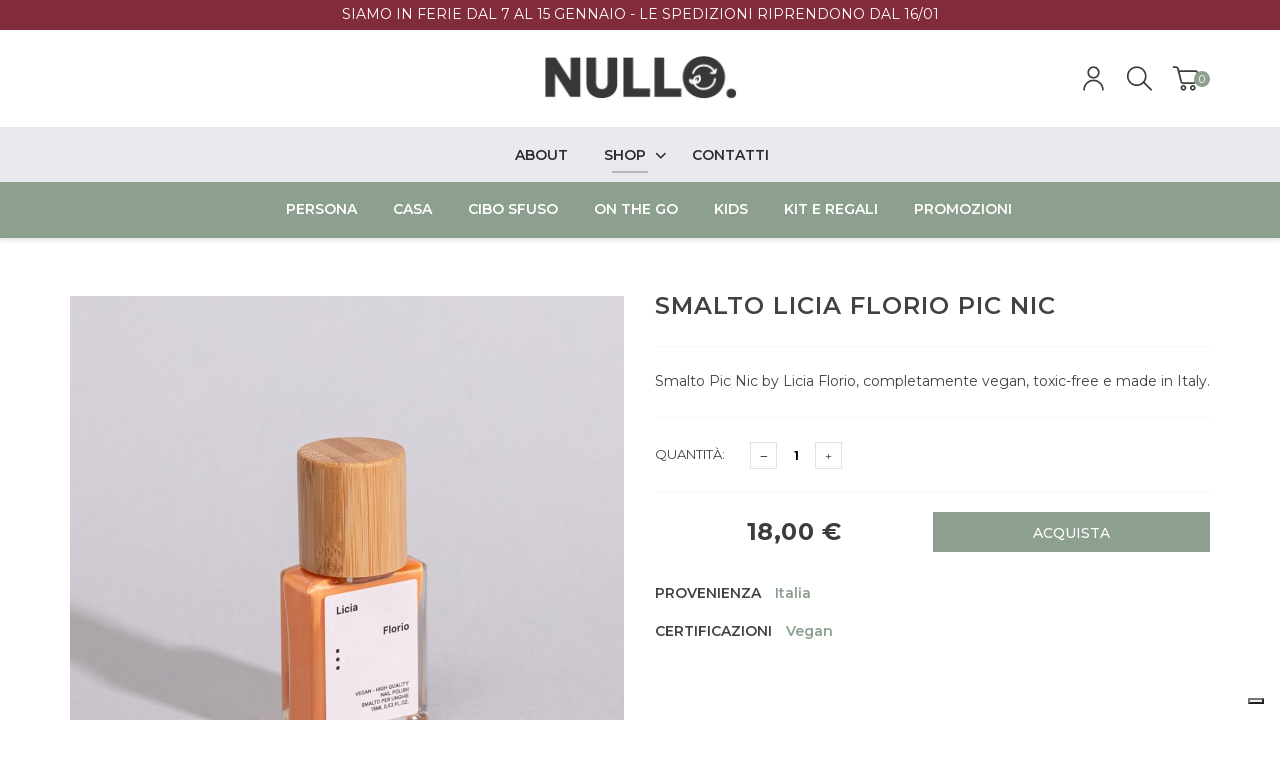

--- FILE ---
content_type: text/html; charset=utf-8
request_url: https://www.nullo.eu/it/smalto-pic-nic-licia-florio/
body_size: 18575
content:
<!DOCTYPE html>

<html lang="it">
<head>
    <meta charset="utf-8" />
    <meta name="viewport" content="width=device-width, initial-scale=1, shrink-to-fit=no" />
    <title>smalto Licia Florio Pic Nic | Nullo </title>
    <meta name="description" content="Smalto Pic Nic by Licia Florio, completamente vegan, toxic-free e made in Italy.">
    
    <link rel="shortcut icon" type="image/x-icon" href="/Content/images/favicon.png?v=nullo">
    <!-- Vendor CSS -->
    <link href="/Content/js/vendor/bootstrap/bootstrap.min.css" rel="stylesheet">
    <link href="/Content/js/vendor/slick/slick.min.css" rel="stylesheet">
    <link href="/Content/js/vendor/fancybox/jquery.fancybox.min.css" rel="stylesheet">
    <link href="/Content/js/vendor/animate/animate.min.css" rel="stylesheet">
    <!-- Custom styles for this template -->
    <link href="/Content/css/style-watches_1_light.min.css?v=202011261709" rel="stylesheet">
    <!--icon font-->
    <link href="/Content/fonts/icomoon/icomoon.css" rel="stylesheet" />
    <link href="/Content/fonts/fontawesome/css/all.min.css" rel="stylesheet" />
    <!--custom font-->
    <link rel="preconnect" href="https://fonts.googleapis.com">
    <link rel="preconnect" href="https://fonts.gstatic.com" crossorigin>
    <link href="https://fonts.googleapis.com/css?family=Montserrat:100,100i,200,200i,300,300i,400,400i,500,500i,600,600i,700,700i,800,800i,900,900i" rel="stylesheet">
    <link href="https://fonts.googleapis.com/css?family=Open+Sans:300,300i,400,400i,600,600i,700,700i,800,800i" rel="stylesheet">
    <link href="https://fonts.googleapis.com/css2?family=Prata&display=swap" rel="stylesheet">

    <link href="/Content/jquery-toast-notification/toastr.min.css" rel="stylesheet" />
    <link href="/Content/css/my-style.min.css?v=202411051127" rel="stylesheet" />
    <script src='https://www.google.com/recaptcha/api.js'></script>

        <script type="text/javascript">
            (function (w, d) { var loader = function () { var s = d.createElement("script"), tag = d.getElementsByTagName("script")[0]; s.src = "https://cdn.iubenda.com/iubenda.js"; tag.parentNode.insertBefore(s, tag); }; if (w.addEventListener) { w.addEventListener("load", loader, false); } else if (w.attachEvent) { w.attachEvent("onload", loader); } else { w.onload = loader; } })(window, document);
        </script>
        <script type="text/javascript">
            var _iub = _iub || [];
            _iub.csConfiguration = { "consentOnContinuedBrowsing": false, "perPurposeConsent": true, "enableCMP": true, "googleAdditionalConsentMode": true, "isTCFConsentGlobal": false, "whitelabel": false, "lang": "it", "siteId": 2052280, "cookiePolicyId": 73347187, "banner": { "acceptButtonDisplay": true, "customizeButtonDisplay": true, "acceptButtonColor": "#8f9f8f", "acceptButtonCaptionColor": "white", "customizeButtonColor": "#b8b8b8", "customizeButtonCaptionColor": "white", "rejectButtonDisplay": true, "rejectButtonColor": "rgba(143, 159, 143, 1)", "rejectButtonCaptionColor": "white", "position": "float-bottom-center", "textColor": "#636363", "backgroundColor": "#ffffff" } };
        </script>
        <script type="text/javascript" src="//cdn.iubenda.com/cs/tcf/stub-v2.js"></script>
        <script type="text/javascript" src="//cdn.iubenda.com/cs/iubenda_cs.js" charset="UTF-8" async></script>
            <!-- Global site tag (gtag.js) - Google Analytics -->
        <script async src="https://www.googletagmanager.com/gtag/js?id=G-TJSHN11NDC"></script>
        <script>
            window.dataLayer = window.dataLayer || [];
            function gtag() { dataLayer.push(arguments); }
            gtag('js', new Date());

            gtag('config', 'G-TJSHN11NDC');
        </script>
            <!-- Google Tag Manager -->
        <script>
            (function (w, d, s, l, i) {
                w[l] = w[l] || []; w[l].push({
                    'gtm.start':
                        new Date().getTime(), event: 'gtm.js'
                }); var f = d.getElementsByTagName(s)[0],
                    j = d.createElement(s), dl = l != 'dataLayer' ? '&l=' + l : ''; j.async = true; j.src =
                        'https://www.googletagmanager.com/gtm.js?id=' + i + dl; f.parentNode.insertBefore(j, f);
            })(window, document, 'script', 'dataLayer', 'GTM-WT2MPJH');</script>
        <!-- End Google Tag Manager -->
            <meta property="og:url" content="/it/smalto-pic-nic-licia-florio/" />
        <meta property="og:type" content="website" />
        <meta property="og:title" content="smalto Licia Florio Pic Nic | Nullo " />
        <meta property="og:description" content="Smalto Pic Nic by Licia Florio, completamente vegan, toxic-free e made in Italy." />
        <meta property="og:image" content="https://ws.nullo.eu/public/1/Q_PERSONA/SMALTI/smalto-licia-florio-pic-nic.jpg" />
</head>
<body class="is-dropdn-click">
    
        <!-- Google Tag Manager (noscript) -->
        <noscript>
            <iframe src="https://www.googletagmanager.com/ns.html?id=GTM-WT2MPJH"
                    height="0" width="0" style="display:none;visibility:hidden"></iframe>
        </noscript>
        <!-- End Google Tag Manager (noscript) -->
        
    <header class="hdr global_width hdr-style-7 hdr_sticky minicart-icon-style-5 hdr-mobile-style2">
    
    <!-- Mobile Menu -->
    <div class="mobilemenu js-push-mbmenu">
        <div class="mobilemenu-content">
            <div class="mobilemenu-close mobilemenu-toggle"><i class="icon-cross"></i></div>
            <div class="mobilemenu-scroll">
                <div class="mobilemenu-search"></div>
                <div class="nav-wrapper show-menu">
                    <div class="nav-toggle"><span class="nav-back"><i class="icon-arrow-left"></i></span> <span class="nav-title"></span></div>
                    <ul class="nav nav-level-1">
                            <li>
                                <a href="/it/about/">About</a><span class="arrow"></span>
                            </li>
                            <li>
                                <a href="/it/shop/">Shop</a><span class="arrow"></span>
                                    <ul class="nav-level-2">

                                            <li>
                                                <a href="/it/shop/persona/" title="">Persona</a><span class="arrow"></span>

                                                    <ul class="nav-level-3">

                                                            <li>
                                                                <a href="/it/shop/persona/accessori/" style="display:block;">
                                                                    Accessori
                                                                </a>
                                                            </li>
                                                            <li>
                                                                <a href="/it/shop/persona/cura-della-barba/" style="display:block;">
                                                                    barba
                                                                </a>
                                                            </li>
                                                            <li>
                                                                <a href="/it/shop/persona/capelli/" style="display:block;">
                                                                    Capelli
                                                                </a>
                                                            </li>
                                                            <li>
                                                                <a href="/it/shop/persona/ciclo-mestruale/" style="display:block;">
                                                                    Ciclo mestruale
                                                                </a>
                                                            </li>
                                                            <li>
                                                                <a href="/it/shop/persona/deodoranti/" style="display:block;">
                                                                    deodoranti
                                                                </a>
                                                            </li>
                                                            <li>
                                                                <a href="/it/shop/persona/detergenti-saponi/" style="display:block;">
                                                                    detergenti &amp; saponi
                                                                </a>
                                                            </li>
                                                            <li>
                                                                <a href="/it/shop/persona/corpo/" style="display:block;">
                                                                    idratazione corpo
                                                                </a>
                                                            </li>
                                                            <li>
                                                                <a href="/it/shop/persona/igiene-orale/" style="display:block;">
                                                                    Igiene orale
                                                                </a>
                                                            </li>
                                                            <li>
                                                                <a href="/it/shop/persona/labbra/" style="display:block;">
                                                                    labbra
                                                                </a>
                                                            </li>
                                                            <li>
                                                                <a href="/it/shop/persona/make-up-e-struccanti/" style="display:block;">
                                                                    make up e struccanti
                                                                </a>
                                                            </li>
                                                            <li>
                                                                <a href="/it/shop/persona/rasatura/" style="display:block;">
                                                                    Rasatura
                                                                </a>
                                                            </li>
                                                            <li>
                                                                <a href="/it/shop/persona/smalti/" style="display:block;">
                                                                    smalti
                                                                </a>
                                                            </li>
                                                            <li>
                                                                <a href="/it/shop/persona/solari/" style="display:block;">
                                                                    Solari
                                                                </a>
                                                            </li>
                                                            <li>
                                                                <a href="/it/shop/persona/viso/" style="display:block;">
                                                                    viso
                                                                </a>
                                                            </li>
                                                    </ul>
                                            </li>
                                            <li>
                                                <a href="/it/shop/casa/" title="">Casa</a><span class="arrow"></span>

                                                    <ul class="nav-level-3">

                                                            <li>
                                                                <a href="/it/shop/casa/pulizia/" style="display:block;">
                                                                    detersivi a basso impatto
                                                                </a>
                                                            </li>
                                                            <li>
                                                                <a href="/it/shop/casa/spugne-e-spazzole/" style="display:block;">
                                                                    spugne e spazzole
                                                                </a>
                                                            </li>
                                                            <li>
                                                                <a href="/it/shop/casa/bucato/" style="display:block;">
                                                                    bucato
                                                                </a>
                                                            </li>
                                                            <li>
                                                                <a href="/it/shop/casa/cucina/" style="display:block;">
                                                                    accessori cucina
                                                                </a>
                                                            </li>
                                                            <li>
                                                                <a href="/it/shop/casa/candele-e-profumatori/" style="display:block;">
                                                                    Candele e profumatori
                                                                </a>
                                                            </li>
                                                    </ul>
                                            </li>
                                            <li>
                                                <a href="/it/shop/cibo-sfuso/" title="">Cibo sfuso</a><span class="arrow"></span>

                                                    <ul class="nav-level-3">

                                                            <li>
                                                                <a href="/it/shop/cibo-sfuso/bevande/" style="display:block;">
                                                                    Bevande
                                                                </a>
                                                            </li>
                                                            <li>
                                                                <a href="/it/shop/cibo-sfuso/caffe/" style="display:block;">
                                                                    caff&#232;
                                                                </a>
                                                            </li>
                                                            <li>
                                                                <a href="/it/shop/cibo-sfuso/cereali/" style="display:block;">
                                                                    Cereali e riso
                                                                </a>
                                                            </li>
                                                            <li>
                                                                <a href="/it/shop/cibo-sfuso/cioccolato-e-dolci/" style="display:block;">
                                                                    Cioccolato e dolci
                                                                </a>
                                                            </li>
                                                            <li>
                                                                <a href="/it/shop/cibo-sfuso/colazione/" style="display:block;">
                                                                    Colazione
                                                                </a>
                                                            </li>
                                                            <li>
                                                                <a href="/it/shop/cibo-sfuso/composte/" style="display:block;">
                                                                    composte
                                                                </a>
                                                            </li>
                                                            <li>
                                                                <a href="/it/shop/cibo-sfuso/creme-spalmabili/" style="display:block;">
                                                                    Creme spalmabili
                                                                </a>
                                                            </li>
                                                            <li>
                                                                <a href="/it/shop/cibo-sfuso/spezie/" style="display:block;">
                                                                    Erbe e spezie
                                                                </a>
                                                            </li>
                                                            <li>
                                                                <a href="/it/shop/cibo-sfuso/fermentati/" style="display:block;">
                                                                    Fermentati
                                                                </a>
                                                            </li>
                                                            <li>
                                                                <a href="/it/shop/cibo-sfuso/frutta-essiccata/" style="display:block;">
                                                                    Frutta Essiccata
                                                                </a>
                                                            </li>
                                                            <li>
                                                                <a href="/it/shop/cibo-sfuso/frutta/" style="display:block;">
                                                                    Frutta Secca
                                                                </a>
                                                            </li>
                                                            <li>
                                                                <a href="/it/shop/cibo-sfuso/legumi/" style="display:block;">
                                                                    Legumi
                                                                </a>
                                                            </li>
                                                            <li>
                                                                <a href="/it/shop/cibo-sfuso/pasta/" style="display:block;">
                                                                    Pasta
                                                                </a>
                                                            </li>
                                                            <li>
                                                                <a href="/it/shop/cibo-sfuso/semi/" style="display:block;">
                                                                    Semi
                                                                </a>
                                                            </li>
                                                            <li>
                                                                <a href="/it/shop/cibo-sfuso/snack/" style="display:block;">
                                                                    Snack
                                                                </a>
                                                            </li>
                                                            <li>
                                                                <a href="/it/shop/cibo-sfuso/sughi-e-condimenti/" style="display:block;">
                                                                    sughi e condimenti
                                                                </a>
                                                            </li>
                                                            <li>
                                                                <a href="/it/shop/cibo-sfuso/te-e-tisane/" style="display:block;">
                                                                    Te e Tisane
                                                                </a>
                                                            </li>
                                                    </ul>
                                            </li>
                                            <li>
                                                <a href="/it/shop/on-the-go/" title="">On the go</a><span class="arrow"></span>

                                                    <ul class="nav-level-3">

                                                            <li>
                                                                <a href="/it/shop/on-the-go/accessori_1/" style="display:block;">
                                                                    ACCESSORI
                                                                </a>
                                                            </li>
                                                            <li>
                                                                <a href="/it/shop/on-the-go/spesa/" style="display:block;">
                                                                    SPESA
                                                                </a>
                                                            </li>
                                                            <li>
                                                                <a href="/it/shop/on-the-go/borracce/" style="display:block;">
                                                                    BORRACCE
                                                                </a>
                                                            </li>
                                                            <li>
                                                                <a href="/it/shop/on-the-go/lunch-box-accessori/" style="display:block;">
                                                                    PRANZO FUORI
                                                                </a>
                                                            </li>
                                                    </ul>
                                            </li>
                                            <li>
                                                <a href="/it/shop/kids/" title="">kids</a><span class="arrow"></span>

                                                    <ul class="nav-level-3">

                                                            <li>
                                                                <a href="/it/shop/kids/bagnetto/" style="display:block;">
                                                                    BAGNETTO
                                                                </a>
                                                            </li>
                                                            <li>
                                                                <a href="/it/shop/kids/giochi/" style="display:block;">
                                                                    GIOCHI
                                                                </a>
                                                            </li>
                                                            <li>
                                                                <a href="/it/shop/kids/scuola-viaggi/" style="display:block;">
                                                                    SCUOLA &amp; VIAGGI
                                                                </a>
                                                            </li>
                                                    </ul>
                                            </li>
                                            <li>
                                                <a href="/it/shop/regali/" title="">Kit e regali</a><span class="arrow"></span>

                                                    <ul class="nav-level-3">

                                                            <li>
                                                                <a href="/it/shop/regali/buoni-regalo/" style="display:block;">
                                                                    buoni regalo
                                                                </a>
                                                            </li>
                                                            <li>
                                                                <a href="/it/shop/regali/regali-20euro/" style="display:block;">
                                                                    regali &lt;20€
                                                                </a>
                                                            </li>
                                                            <li>
                                                                <a href="/it/shop/regali/box-regalo/" style="display:block;">
                                                                    regali e box 
                                                                </a>
                                                            </li>
                                                            <li>
                                                                <a href="/it/shop/regali/confezioni/" style="display:block;">
                                                                    confezioni vuote
                                                                </a>
                                                            </li>
                                                    </ul>
                                            </li>
                                            <li>
                                                <a href="/it/shop/promozioni/" title="">Promozioni</a><span class="arrow"></span>

                                            </li>
                                    </ul>
                            </li>
                            <li>
                                <a href="/it/contatti/">Contatti</a><span class="arrow"></span>
                            </li>
                        
                    </ul>
                </div>
                <div class="mobilemenu-bottom">
                    <div class="mobilemenu-currency"></div>
                    <div class="mobilemenu-language"></div>
                    <div class="mobilemenu-settings"></div>
                </div>
            </div>
        </div>
    </div>
    <!-- /Mobile Menu -->
    <div class="hdr-mobile show-mobile">
        <!-- Slider Top News -->
                <div class="text-center" style="background: #822b3a; min-height:30px">
                    <div class="container link-top-news">
                        <p style="text-align: center;"><span style="color: #ffffff;">SIAMO IN FERIE DAL 7 AL 15 GENNAIO - LE SPEDIZIONI RIPRENDONO DAL 16/01</span></p>
                    </div>
                </div>
        <!-- //Slider Top News -->
        <div class="hdr-content">
            <div class="container">
                <!-- Menu Toggle -->
                <div class="menu-toggle"><a href="#" class="mobilemenu-toggle"><i class="icon icon-menu"></i></a></div>
                <!-- /Menu Toggle -->
                <div class="logo-holder"><a href="/it/" class="logo"><img src="/Content/images/logo.png" srcset="/Content/images/logo-retina.png 2x" alt="smalto Licia Florio Pic Nic"></a></div>
                <div class="hdr-mobile-right">
                    <div class="hdr-topline-right links-holder"></div>
                    <div class="minicart-holder"></div>
                </div>
            </div>
        </div>
    </div>

    <div class="hdr-desktop hide-mobile">

        <!-- Slider Top News -->
                <div class="text-center" style="background: #822b3a; min-height:30px">
                    <div class="container link-top-news">
                        <p style="text-align: center;"><span style="color: #ffffff;">SIAMO IN FERIE DAL 7 AL 15 GENNAIO - LE SPEDIZIONI RIPRENDONO DAL 16/01</span></p>
                    </div>
                </div>
        <!-- //Slider Top News -->


        <div class="hdr-content">
            <div class="container">
                <div class="hdr-content-left links-holder">
                    
                </div>
                <div class="logo-holder">
                    <a href="/it/" class="logo"><img src="/Content/images/logo.png" srcset="/Content/images/logo-retina.png 2x" alt="smalto Licia Florio Pic Nic"></a>
                </div>
                <div class="hdr-content-right">
                    <!-- Header Account -->
                    <div class="links-holder">
                        <div class="dropdn dropdn_account @@classes">
                            <a href="#" class="dropdn-link"><img src="/Content/icons/nullo-icon-user.svg" class="icon-svg-nullo" /></a>
                            <div class="dropdn-content">
                                <div class="container">
                                    <div class="dropdn-close"><i class="icon-cross"></i></div>
                                    <ul>
                                            <li><a href="/it/account/login/"><img src="/Content/icons/nullo-icon-user-login.svg" class="icon-svg-user-green" /><span>Log In</span></a></li>
                                            <li><a href="/it/account/registration/"><img src="/Content/icons/nullo-icon-user-register.svg" class="icon-svg-user-green" /><span>Registrati</span></a></li>
                                    </ul>
                                </div>
                            </div>
                        </div>
                    </div>



                    <!-- /Header Account -->
                    <!--<div class="hide-mobile">-->
                    <!-- Header Contatti -->
                    <!--<div class="dropdn dropdn_wishlist @@classes">
                    <a href="#" class="dropdn-link"><i class="icon icon-mail"></i></a>
                    </div>-->
                    <!-- /Header Contatti --> <!--</div>-->
                    <!-- Header Search -->
                    <div class="dropdn dropdn_search hide-mobile @@classes">
                        <a href="#" class="dropdn-link"><img src="/Content/icons/nullo-icon-search.svg" class="icon-svg-nullo" /></a>
                        <div class="dropdn-content" id="search-container">
                            <div class="container">
                                <form action="/it/search/" method="get" class="search">
                                    <button type="submit" class="search-button"><i class="icon-search2"></i></button> <input type="text" class="search-input" name="q" placeholder="Cerca" />
                                </form>
                            </div>
                        </div>
                    </div>
                    <!-- /Header Search -->
                    <div class="minicart-holder">
                        <div class="minicart minicart-js" data-fetch="/it/ajax/upmincart/">
                            <a href="#" class="minicart-link"><img src="/Content/icons/nullo-icon-cart.svg" class="icon-svg-nullo" /><span class="minicart-qty"></span></a>
                            <div class="minicart-drop">
                                <div class="container">
                                    <div class="minicart-drop-close">
                                        <i class="icon-cross"></i>
                                    </div>
                                    <div class="minicart-drop-content">
                                        <div class="rowCarts"></div>
                                        <div class="minicart-drop-total"></div>
                                    </div>
                                </div>
                            </div>
                        </div>
                    </div>
                </div>
            </div>
        </div>
        <!--navbar-->
        <div class="nav-holder">
            <div class="hdr-nav hdr-top" id="mainMenu">
                <div class="container">
                    <ul class="mmenu mmenu-js">
                        <!--foreach 1-->
                            <li class="mmenu-item--mega ">
                                <a href="/it/about/">
                                    <span>
                                        About
                                    </span>
                                </a>
                                <!--if 1-->
                                <!--/if 1-->
                            </li>
                            <li class="mmenu-item--mega hovered-cat has-hovered-cat">
                                <a href="/it/shop/">
                                    <span>
                                        Shop
                                    </span>
                                </a>
                                <!--if 1-->
                                    <div class="mmenu-submenu mmenu-submenu-with-sublevel hdr-bottom" id="subMenu-1">
                                        <div class="mmenu-submenu-inside">
                                            <div class="container py-0">
                                                <div class="mmenu-cols column-7">
                                                    <!--foreach 2-->
                                                        <div class="-mmenu-col">
                                                            <ul class="submenu-list" id="subMenu-2">
                                                                <li class="mmenu-item--mega">
                                                                    <a href="/it/shop/persona/">
                                                                        <span>Persona</span>
                                                                    </a>
                                                                    <!--if 3-->
                                                                        <ul class="sub-level" id="subMenu-3">
                                                                            <li>
                                                                                <div class="container">
                                                                                    <div class="row">
                                                                                        <div class="col-sm-2"></div>
                                                                                        <div class="col-sm-8">
                                                                                                <div class="col-sm-4">
                                                                                                        <a href="/it/shop/persona/accessori/" style="display:block;">
                                                                                                            Accessori
                                                                                                        </a>
                                                                                                        <a href="/it/shop/persona/cura-della-barba/" style="display:block;">
                                                                                                            barba
                                                                                                        </a>
                                                                                                        <a href="/it/shop/persona/capelli/" style="display:block;">
                                                                                                            Capelli
                                                                                                        </a>
                                                                                                        <a href="/it/shop/persona/ciclo-mestruale/" style="display:block;">
                                                                                                            Ciclo mestruale
                                                                                                        </a>
                                                                                                        <a href="/it/shop/persona/deodoranti/" style="display:block;">
                                                                                                            deodoranti
                                                                                                        </a>
                                                                                                </div>
                                                                                                <div class="col-sm-4">
                                                                                                        <a href="/it/shop/persona/detergenti-saponi/" style="display:block;">
                                                                                                            detergenti &amp; saponi
                                                                                                        </a>
                                                                                                        <a href="/it/shop/persona/corpo/" style="display:block;">
                                                                                                            idratazione corpo
                                                                                                        </a>
                                                                                                        <a href="/it/shop/persona/igiene-orale/" style="display:block;">
                                                                                                            Igiene orale
                                                                                                        </a>
                                                                                                        <a href="/it/shop/persona/labbra/" style="display:block;">
                                                                                                            labbra
                                                                                                        </a>
                                                                                                        <a href="/it/shop/persona/make-up-e-struccanti/" style="display:block;">
                                                                                                            make up e struccanti
                                                                                                        </a>
                                                                                                </div>
                                                                                                <div class="col-sm-4">
                                                                                                        <a href="/it/shop/persona/rasatura/" style="display:block;">
                                                                                                            Rasatura
                                                                                                        </a>
                                                                                                        <a href="/it/shop/persona/smalti/" style="display:block;">
                                                                                                            smalti
                                                                                                        </a>
                                                                                                        <a href="/it/shop/persona/solari/" style="display:block;">
                                                                                                            Solari
                                                                                                        </a>
                                                                                                        <a href="/it/shop/persona/viso/" style="display:block;">
                                                                                                            viso
                                                                                                        </a>
                                                                                                </div>
                                                                                        </div>
                                                                                        <div class="col-sm-2"></div>
                                                                                    </div>
                                                                                </div>
                                                                            </li>
                                                                        </ul>
                                                                    <!--/if 3-->
                                                                </li>
                                                            </ul>
                                                        </div>
                                                        <div class="-mmenu-col">
                                                            <ul class="submenu-list" id="subMenu-2">
                                                                <li class="mmenu-item--mega">
                                                                    <a href="/it/shop/casa/">
                                                                        <span>Casa</span>
                                                                    </a>
                                                                    <!--if 3-->
                                                                        <ul class="sub-level" id="subMenu-3">
                                                                            <li>
                                                                                <div class="container">
                                                                                    <div class="row">
                                                                                        <div class="col-sm-2"></div>
                                                                                        <div class="col-sm-8">
                                                                                                <div class="col-sm-4">
                                                                                                        <a href="/it/shop/casa/pulizia/" style="display:block;">
                                                                                                            detersivi a basso impatto
                                                                                                        </a>
                                                                                                        <a href="/it/shop/casa/spugne-e-spazzole/" style="display:block;">
                                                                                                            spugne e spazzole
                                                                                                        </a>
                                                                                                </div>
                                                                                                <div class="col-sm-4">
                                                                                                        <a href="/it/shop/casa/bucato/" style="display:block;">
                                                                                                            bucato
                                                                                                        </a>
                                                                                                        <a href="/it/shop/casa/cucina/" style="display:block;">
                                                                                                            accessori cucina
                                                                                                        </a>
                                                                                                </div>
                                                                                                <div class="col-sm-4">
                                                                                                        <a href="/it/shop/casa/candele-e-profumatori/" style="display:block;">
                                                                                                            Candele e profumatori
                                                                                                        </a>
                                                                                                </div>
                                                                                        </div>
                                                                                        <div class="col-sm-2"></div>
                                                                                    </div>
                                                                                </div>
                                                                            </li>
                                                                        </ul>
                                                                    <!--/if 3-->
                                                                </li>
                                                            </ul>
                                                        </div>
                                                        <div class="-mmenu-col">
                                                            <ul class="submenu-list" id="subMenu-2">
                                                                <li class="mmenu-item--mega">
                                                                    <a href="/it/shop/cibo-sfuso/">
                                                                        <span>Cibo sfuso</span>
                                                                    </a>
                                                                    <!--if 3-->
                                                                        <ul class="sub-level" id="subMenu-3">
                                                                            <li>
                                                                                <div class="container">
                                                                                    <div class="row">
                                                                                        <div class="col-sm-2"></div>
                                                                                        <div class="col-sm-8">
                                                                                                <div class="col-sm-4">
                                                                                                        <a href="/it/shop/cibo-sfuso/bevande/" style="display:block;">
                                                                                                            Bevande
                                                                                                        </a>
                                                                                                        <a href="/it/shop/cibo-sfuso/caffe/" style="display:block;">
                                                                                                            caff&#232;
                                                                                                        </a>
                                                                                                        <a href="/it/shop/cibo-sfuso/cereali/" style="display:block;">
                                                                                                            Cereali e riso
                                                                                                        </a>
                                                                                                        <a href="/it/shop/cibo-sfuso/cioccolato-e-dolci/" style="display:block;">
                                                                                                            Cioccolato e dolci
                                                                                                        </a>
                                                                                                        <a href="/it/shop/cibo-sfuso/colazione/" style="display:block;">
                                                                                                            Colazione
                                                                                                        </a>
                                                                                                        <a href="/it/shop/cibo-sfuso/composte/" style="display:block;">
                                                                                                            composte
                                                                                                        </a>
                                                                                                </div>
                                                                                                <div class="col-sm-4">
                                                                                                        <a href="/it/shop/cibo-sfuso/creme-spalmabili/" style="display:block;">
                                                                                                            Creme spalmabili
                                                                                                        </a>
                                                                                                        <a href="/it/shop/cibo-sfuso/spezie/" style="display:block;">
                                                                                                            Erbe e spezie
                                                                                                        </a>
                                                                                                        <a href="/it/shop/cibo-sfuso/fermentati/" style="display:block;">
                                                                                                            Fermentati
                                                                                                        </a>
                                                                                                        <a href="/it/shop/cibo-sfuso/frutta-essiccata/" style="display:block;">
                                                                                                            Frutta Essiccata
                                                                                                        </a>
                                                                                                        <a href="/it/shop/cibo-sfuso/frutta/" style="display:block;">
                                                                                                            Frutta Secca
                                                                                                        </a>
                                                                                                        <a href="/it/shop/cibo-sfuso/legumi/" style="display:block;">
                                                                                                            Legumi
                                                                                                        </a>
                                                                                                </div>
                                                                                                <div class="col-sm-4">
                                                                                                        <a href="/it/shop/cibo-sfuso/pasta/" style="display:block;">
                                                                                                            Pasta
                                                                                                        </a>
                                                                                                        <a href="/it/shop/cibo-sfuso/semi/" style="display:block;">
                                                                                                            Semi
                                                                                                        </a>
                                                                                                        <a href="/it/shop/cibo-sfuso/snack/" style="display:block;">
                                                                                                            Snack
                                                                                                        </a>
                                                                                                        <a href="/it/shop/cibo-sfuso/sughi-e-condimenti/" style="display:block;">
                                                                                                            sughi e condimenti
                                                                                                        </a>
                                                                                                        <a href="/it/shop/cibo-sfuso/te-e-tisane/" style="display:block;">
                                                                                                            Te e Tisane
                                                                                                        </a>
                                                                                                </div>
                                                                                        </div>
                                                                                        <div class="col-sm-2"></div>
                                                                                    </div>
                                                                                </div>
                                                                            </li>
                                                                        </ul>
                                                                    <!--/if 3-->
                                                                </li>
                                                            </ul>
                                                        </div>
                                                        <div class="-mmenu-col">
                                                            <ul class="submenu-list" id="subMenu-2">
                                                                <li class="mmenu-item--mega">
                                                                    <a href="/it/shop/on-the-go/">
                                                                        <span>On the go</span>
                                                                    </a>
                                                                    <!--if 3-->
                                                                        <ul class="sub-level" id="subMenu-3">
                                                                            <li>
                                                                                <div class="container">
                                                                                    <div class="row">
                                                                                        <div class="col-sm-2"></div>
                                                                                        <div class="col-sm-8">
                                                                                                <div class="col-sm-4">
                                                                                                        <a href="/it/shop/on-the-go/accessori_1/" style="display:block;">
                                                                                                            ACCESSORI
                                                                                                        </a>
                                                                                                        <a href="/it/shop/on-the-go/spesa/" style="display:block;">
                                                                                                            SPESA
                                                                                                        </a>
                                                                                                </div>
                                                                                                <div class="col-sm-4">
                                                                                                        <a href="/it/shop/on-the-go/borracce/" style="display:block;">
                                                                                                            BORRACCE
                                                                                                        </a>
                                                                                                        <a href="/it/shop/on-the-go/lunch-box-accessori/" style="display:block;">
                                                                                                            PRANZO FUORI
                                                                                                        </a>
                                                                                                </div>
                                                                                                <div class="col-sm-4">
                                                                                                </div>
                                                                                        </div>
                                                                                        <div class="col-sm-2"></div>
                                                                                    </div>
                                                                                </div>
                                                                            </li>
                                                                        </ul>
                                                                    <!--/if 3-->
                                                                </li>
                                                            </ul>
                                                        </div>
                                                        <div class="-mmenu-col">
                                                            <ul class="submenu-list" id="subMenu-2">
                                                                <li class="mmenu-item--mega">
                                                                    <a href="/it/shop/kids/">
                                                                        <span>kids</span>
                                                                    </a>
                                                                    <!--if 3-->
                                                                        <ul class="sub-level" id="subMenu-3">
                                                                            <li>
                                                                                <div class="container">
                                                                                    <div class="row">
                                                                                        <div class="col-sm-2"></div>
                                                                                        <div class="col-sm-8">
                                                                                                <div class="col-sm-4">
                                                                                                        <a href="/it/shop/kids/bagnetto/" style="display:block;">
                                                                                                            BAGNETTO
                                                                                                        </a>
                                                                                                </div>
                                                                                                <div class="col-sm-4">
                                                                                                        <a href="/it/shop/kids/giochi/" style="display:block;">
                                                                                                            GIOCHI
                                                                                                        </a>
                                                                                                </div>
                                                                                                <div class="col-sm-4">
                                                                                                        <a href="/it/shop/kids/scuola-viaggi/" style="display:block;">
                                                                                                            SCUOLA &amp; VIAGGI
                                                                                                        </a>
                                                                                                </div>
                                                                                        </div>
                                                                                        <div class="col-sm-2"></div>
                                                                                    </div>
                                                                                </div>
                                                                            </li>
                                                                        </ul>
                                                                    <!--/if 3-->
                                                                </li>
                                                            </ul>
                                                        </div>
                                                        <div class="-mmenu-col">
                                                            <ul class="submenu-list" id="subMenu-2">
                                                                <li class="mmenu-item--mega">
                                                                    <a href="/it/shop/regali/">
                                                                        <span>Kit e regali</span>
                                                                    </a>
                                                                    <!--if 3-->
                                                                        <ul class="sub-level" id="subMenu-3">
                                                                            <li>
                                                                                <div class="container">
                                                                                    <div class="row">
                                                                                        <div class="col-sm-2"></div>
                                                                                        <div class="col-sm-8">
                                                                                                <div class="col-sm-4">
                                                                                                        <a href="/it/shop/regali/buoni-regalo/" style="display:block;">
                                                                                                            buoni regalo
                                                                                                        </a>
                                                                                                        <a href="/it/shop/regali/regali-20euro/" style="display:block;">
                                                                                                            regali &lt;20€
                                                                                                        </a>
                                                                                                </div>
                                                                                                <div class="col-sm-4">
                                                                                                        <a href="/it/shop/regali/box-regalo/" style="display:block;">
                                                                                                            regali e box 
                                                                                                        </a>
                                                                                                        <a href="/it/shop/regali/confezioni/" style="display:block;">
                                                                                                            confezioni vuote
                                                                                                        </a>
                                                                                                </div>
                                                                                                <div class="col-sm-4">
                                                                                                </div>
                                                                                        </div>
                                                                                        <div class="col-sm-2"></div>
                                                                                    </div>
                                                                                </div>
                                                                            </li>
                                                                        </ul>
                                                                    <!--/if 3-->
                                                                </li>
                                                            </ul>
                                                        </div>
                                                        <div class="-mmenu-col">
                                                            <ul class="submenu-list" id="subMenu-2">
                                                                <li class="mmenu-item--mega">
                                                                    <a href="/it/shop/promozioni/">
                                                                        <span>Promozioni</span>
                                                                    </a>
                                                                    <!--if 3-->
                                                                    <!--/if 3-->
                                                                </li>
                                                            </ul>
                                                        </div>
                                                    <!--/foreach 2-->
                                                </div>
                                            </div>
                                        </div>
                                    </div>
                                <!--/if 1-->
                            </li>
                            <li class="mmenu-item--mega ">
                                <a href="/it/contatti/">
                                    <span>
                                        Contatti
                                    </span>
                                </a>
                                <!--if 1-->
                                <!--/if 1-->
                            </li>
                        <!--/foeach 1-->
                    </ul>
                </div>
            </div>
        </div>
    </div>
    <div class="sticky-holder compensate-for-scrollbar">
        <div class="container">
            <div class="row">
                <a href="#" class="mobilemenu-toggle show-mobile"><i class="icon icon-menu"></i></a>
                <div class="col-auto logo-holder-s" style="width:230px;">
                    <a href="/it/" class="logo">
                        <img src="/Content/images/logo.png" srcset="/Content/images/logo-retina.png 2x" alt="smalto Licia Florio Pic Nic">
                    </a>
                </div>
                <!--navigation-->
                <div class="prev-menu-scroll icon-angle-left prev-menu-js"></div>
                <div class="nav-holder-s"></div>
                <div class="next-menu-scroll icon-angle-right next-menu-js"></div>
                <!--//navigation-->
                <div class="col-auto minicart-holder-s" style="width:230px;"></div>
            </div>
        </div>
    </div>
</header>
    

<!--title-categoria -->

<!--/ title-categoria -->
<div class="page-content">
    
    <!--scheda-prodotto default -->
    <div class="holder-double">
        <div class="container">
            <div class="row prd-block prd-block--mobile-image-first js-prd-gallery" id="prdGallery100">
                <div class="col-md-6 fixed-col fixed aside js-product-fixed-col">
                    <div class="fixed-col_container blocco-click-dx">
                        <div class="fstart"></div>
                        <div class="fixed-wrapper">
                            <div class="fixed-scroll">
                                <div>
                                    <!-- class="fixed-col_content"-->
                                    <div class="prd-block_info js-prd-m-holder mb-2 mb-md-0"></div>
                                    <!-- Product Gallery -->
                                    <div class="prd-block_main-image main-image--slide js-main-image--slide">
                                        <div class="prd-block_main-image-holder js-main-image-zoom" data-zoomtype="inner">
                                            <div class="prd-block_main-image-video js-main-image-video">
                                                <video loop muted preload="metadata" controls="controls">
                                                    <source src="#" />
                                                </video>
                                                <div class="gdw-loader"></div>
                                            </div>
                                            <div class="prd-has-loader">
                                                <div class="gdw-loader"></div>
                                                    <img src="https://ws.nullo.eu/public/1/Q_PERSONA/SMALTI/smalto-licia-florio-pic-nic.jpg?width=1024&amp;height=1024&amp;mode=crop&amp;scale=both" class="zoom" alt="smalto-licia-florio-pic-nic.jpg" data-zoom-image="https://ws.nullo.eu/public/1/Q_PERSONA/SMALTI/smalto-licia-florio-pic-nic.jpg?width=1024&amp;height=1024&amp;mode=crop&amp;scale=both" />
                                            </div>
                                                <div class="prd-block_main-image-next slick-next js-main-image-next">NEXT</div>
                                                <div class="prd-block_main-image-prev slick-prev js-main-image-prev">PREV</div>
                                        </div>
                                        <!-- pulsanti in basso a destra immagine per zomm e video -->
                                        
                                    </div>
                                        <div class="product-previews-wrapper">
                                            <div class="product-previews-carousel" id="previewsGallery100">
                                                    <a href="#" data-value="1600" data-image="https://ws.nullo.eu/public/1/Q_PERSONA/SMALTI/smalto-licia-florio-pic-nic.jpg?width=1024&amp;height=1024&amp;mode=crop&amp;scale=both" data-zoom-image="https://ws.nullo.eu/public/1/Q_PERSONA/SMALTI/smalto-licia-florio-pic-nic.jpg?width=1024&amp;height=1024&amp;mode=crop&amp;scale=both"><img src="https://ws.nullo.eu/public/1/Q_PERSONA/SMALTI/smalto-licia-florio-pic-nic.jpg?width=1024&amp;height=1024&amp;mode=crop&amp;scale=both" alt="smalto-licia-florio-pic-nic.jpg" /></a>
                                                    <a href="#" data-value="1325" data-image="https://ws.nullo.eu/public/1/PROVE/picnic-04.jpg?width=1024&amp;height=1024&amp;mode=crop&amp;scale=both" data-zoom-image="https://ws.nullo.eu/public/1/PROVE/picnic-04.jpg?width=1024&amp;height=1024&amp;mode=crop&amp;scale=both"><img src="https://ws.nullo.eu/public/1/PROVE/picnic-04.jpg?width=1024&amp;height=1024&amp;mode=crop&amp;scale=both" alt="picnic-04.jpg" /></a>
                                            </div>
                                        </div>
                                    <!-- /Product Gallery -->
                                </div>
                            </div>
                        </div>
                        <div class="fend"></div>
                    </div>
                </div>
                <div class="col-md-6 aside">
                    <div class="prd-block_info">
                        <div class="js-prd-d-holder prd-holder">
                            <div class="prd-block_title-wrap">
                                <h1 class="prd-block_title">smalto Licia Florio Pic Nic</h1>
                                <div class="prd-block__labels">
                                    <!-- <span class="prd-label--new">NEW</span> -->
                                                                    </div>
                            </div>
                            <div class="prd-block_info-top">
                                
                                <!-- <div class="prd-availability">Disponibilità: <span>26 pezzi</span></div> -->
                            </div>
                                    <div class="prd-block_description topline">
                                        <p>
                                            Smalto Pic Nic by Licia Florio, completamente vegan, toxic-free e made in Italy.
                                        </p>
                                    </div>
                        </div>
                        <form id="content-cart-product-page" data-code-ln="it" method="post" action="/it/cart/addcart/">
                            <input type="hidden" id="id-folder" name="ProductId" value="794" />
                            <input type="hidden" id="num-variants" value="0" />
                            <input type="hidden" id="redirect" value="https://www.nullo.eu/it/smalto-pic-nic-licia-florio/" />
                            <input type="hidden" id="product-category" value="smalti" />
                                <div class="prd-block_options topline">
                                    <div class="row" id="box-variant">
                                        <div class="col">
                                            <div class="form-group" id="box-variant1" style="display:none;">
                                                <label id="name-v1" style="display:none;"></label>
                                                <label>Scegli la variante:</label>
                                                <div class="select-wrapper" id="variant1">
                                                </div>
                                            </div>
                                            <div class="form-group" id="box-variant2" style="display:none;">
                                                <label id="name-v2" style="display:none;"></label>
                                                <label>Scegli la variante:</label>
                                                <div class="select-wrapper" id="variant2">
                                                </div>
                                            </div>
                                        </div>
                                        <div class="col text-right" style="display:none;">
                                            <img src="#" alt="" class="img-fluid img-thumbnail" id="image" />
                                        </div>
                                    </div>
                                    <div class="prd-block_qty" id="quantity" style="display:none;">
                                        <span class="option-label">Quantità:</span>
                                        <div class="qty qty-changer">
                                            <fieldset>
                                                <input type="button" value="&#8210;" class="decrease">
                                                <input type="text" name="quantity" class="qty-input" value="1" data-min="1" data-max="10" readonly />
                                                <input type="button" value="+" class="increase">
                                            </fieldset>
                                        </div>
                                        <span class="option-label" id="max-qty" style="display:none;">max: <span class="qty-max" id="num-qty"></span></span>
                                    </div>
                                </div>
                            <div class="prd-block_actions topline">
                                    <div class="prd-block_price">
                                        <span class="prd-block_price--actual" id="price">18,00 €</span>
                                    </div>
                                        <div class="btn-wrap" id="add-to-cart" style="display:none;">
                                            <button class="btn btn--add-to-cart" onclick="GA_Add_to_cart();"><span>Acquista</span></button>
                                        </div>
                                        <div class="btn-wrap" id="non-disponibile" style="display:none;">
                                            <button type="button" disabled class="btn btn--add-to-cart"><span>Non disponibile</span></button>
                                        </div>
                            </div>
                        </form>

                        <!--<div class="table-responsive">
                        <table class="table table-borderless text-uppercase table2">
                            <tbody>-->
                        
                        
                        <!--</tbody>
                            </table>
                        </div>-->

                            <div class="table2">
                                    <ul>
                                        <li>
                                            <span class="text-uppercase font-weight-bold">PROVENIENZA</span>
                                                <a href="/it/shop/?filter=71" title="Italia" class="tag-cloud-link">Italia</a>
                                        </li>
                                    </ul>
                                    <ul>
                                        <li>
                                            <span class="text-uppercase font-weight-bold">CERTIFICAZIONI</span>
                                                <a href="/it/shop/?filter=78" title="Vegan" class="tag-cloud-link">Vegan</a>
                                        </li>
                                    </ul>
                            </div>

                    </div>
                </div>
            </div>
            <div class="ymax"></div>
            <div class="row">
                <div class="col-sm-6 mt-3">
                    <div class="page-title page-title--blog">
                        <div class="title">
                            <h3 class="text-uppercase">DESCRIZIONE</h3>
                        </div>
                    </div>
                    <div class="">
                        <div class="ws-text">
                            <div class="ws-text">
<p>100% prodotto in Italia</p>
<p><strong>SENZA</strong>:&nbsp;L'esclusiva formula toxic-free &egrave; formulata senza toluene, formaldeide libera, dibutil ftalato, canfora, benzene, xilene, formaldeide resina, trifenil fosfato, chetoni, fatalati, poliuretano, solventi petrolchimici, filmogeni poliuretanici, parabeni, mercurio, piombo, FD&amp;C , catrame di carbone, glutine, sottoprodotti del frumento, aromatici, idrocarburi.</p>
</div>
<div class="table-responsive table1">&nbsp;</div>
                        </div>
                        <div class="table-responsive table1">
                            <table class="table table-striped table-borderless text-uppercase">
                                <tbody>
                                    
                                                                    </tbody>
                            </table>
                        </div>
                    </div>
                </div>
                <div class="col-sm-6 mt-3">
                    <div class="title">
                        <h3 class="text-uppercase">Dettagli</h3>
                    </div>
                    <div class="ws-text">
                        <p><strong>Packaging:</strong>&nbsp;bottiglia in vetro, sacchetto di cotone.</p>
<p><strong>Confezione:</strong>&nbsp;15ml</p>
                    </div>
                    <br>
                </div>
            </div>
        </div>
    </div>

        <div class="mt-3">
            <div class="container">
                <div class="title-wrap text-center">
                    <h3 class="h3style" style="text-transform:uppercase;">ALTERNATIVE A smalto Licia Florio Pic Nic?</h3>
                </div>
                <div class="prd-grid prd-carousel js-prd-carousel slick-arrows-aside-simple slick-arrows-mobile-lg data-to-show-4 data-to-show-md-3 data-to-show-sm-3 data-to-show-xs-2" data-slick='{"slidesToShow": 4, "slidesToScroll": 2, "responsive": [{"breakpoint": 992,"settings": {"slidesToShow": 3, "slidesToScroll": 1}},{"breakpoint": 768,"settings": {"slidesToShow": 2, "slidesToScroll": 1}},{"breakpoint": 480,"settings": {"slidesToShow": 2, "slidesToScroll": 1}}]}'>
<!--anteprima prodotto-->

<div class="prd prd-has-loader prd-sale prd-new prd-has-countdown anteprimaProdotti">
    <div class="collection-item zoom-out text-left">
        <div class="collection-item-img prd-img-area">
            <a href="/it/smalto-fleur-de-sel-licia-florio/" title="smalto Licia Florio Fleur de sel">
                    <img src="/Content/images/products/placeholder1024x1024.jpg" data-srcset="https://ws.nullo.eu/public/1/Q_PERSONA/SMALTI/smalto-licia-florio-fleur-de-sel.jpg?width=500&amp;height=500&amp;mode=crop&amp;scale=both" alt="smalto Licia Florio Fleur de sel" class="js-prd-img lazyload" />
            </a>
            <!--Disponibilità-->
            <div class="collection-item-hover">
                <div class="btn-decor">
                    <a title="smalto Licia Florio Fleur de sel" href="/it/quick/711/" class="fancy-QV">
                        <img src="/Content/icons/nullo-icon-quickcview.svg" class="icon-svg-quickview" />
                    </a>
                </div>
            </div>
            <div class="gdw-loader"></div>
        </div>
        <div class="prd-info">
            <h2 class="prd-title" style="line-height:normal !important;">
                <a title="smalto Licia Florio Fleur de sel" href="/it/smalto-fleur-de-sel-licia-florio/">smalto Licia Florio Fleur de sel</a>
            </h2>
            <!--Prezzo-->
                    <div class="prd-price">
                        <div class="price-new">€ 18,00</div>
                    </div>
        </div>
    </div>
</div>

















<!--/anteprima prodotto-->
<!-- Products ITEM -->

<!-- / Products ITEM -->
<!--anteprima prodotto-->

<div class="prd prd-has-loader prd-sale prd-new prd-has-countdown anteprimaProdotti">
    <div class="collection-item zoom-out text-left">
        <div class="collection-item-img prd-img-area">
            <a href="/it/smalto-humus-licia-florio/" title="smalto Licia Florio Humus">
                    <img src="/Content/images/products/placeholder1024x1024.jpg" data-srcset="https://ws.nullo.eu/public/1/Q_PERSONA/SMALTI/smalto-licia-florio-humus.jpg?width=500&amp;height=500&amp;mode=crop&amp;scale=both" alt="smalto Licia Florio Humus" class="js-prd-img lazyload" />
            </a>
            <!--Disponibilità-->
                    <div class="label-sale">-15%</div>
            <div class="collection-item-hover">
                <div class="btn-decor">
                    <a title="smalto Licia Florio Humus" href="/it/quick/788/" class="fancy-QV">
                        <img src="/Content/icons/nullo-icon-quickcview.svg" class="icon-svg-quickview" />
                    </a>
                </div>
            </div>
            <div class="gdw-loader"></div>
        </div>
        <div class="prd-info">
            <h2 class="prd-title" style="line-height:normal !important;">
                <a title="smalto Licia Florio Humus" href="/it/smalto-humus-licia-florio/">smalto Licia Florio Humus</a>
            </h2>
            <!--Prezzo-->
                    <div class="prd-price">
                        <div class="price-new">€ 15,30</div>
                        <div class="price-old">€ 18,00</div>
                        
                    </div>
        </div>
    </div>
</div>

















<!--/anteprima prodotto-->
<!-- Products ITEM -->

<!-- / Products ITEM -->
<!--anteprima prodotto-->

<div class="prd prd-has-loader prd-sale prd-new prd-has-countdown anteprimaProdotti">
    <div class="collection-item zoom-out text-left">
        <div class="collection-item-img prd-img-area">
            <a href="/it/smalto-sucre-licia-florio/" title="smalto Licia Florio Sucre">
                    <img src="/Content/images/products/placeholder1024x1024.jpg" data-srcset="https://ws.nullo.eu/public/1/Q_PERSONA/SMALTI/smalto-licia-florio-sucre.jpg?width=500&amp;height=500&amp;mode=crop&amp;scale=both" alt="smalto Licia Florio Sucre" class="js-prd-img lazyload" />
            </a>
            <!--Disponibilità-->
            <div class="collection-item-hover">
                <div class="btn-decor">
                    <a title="smalto Licia Florio Sucre" href="/it/quick/715/" class="fancy-QV">
                        <img src="/Content/icons/nullo-icon-quickcview.svg" class="icon-svg-quickview" />
                    </a>
                </div>
            </div>
            <div class="gdw-loader"></div>
        </div>
        <div class="prd-info">
            <h2 class="prd-title" style="line-height:normal !important;">
                <a title="smalto Licia Florio Sucre" href="/it/smalto-sucre-licia-florio/">smalto Licia Florio Sucre</a>
            </h2>
            <!--Prezzo-->
                    <div class="prd-price">
                        <div class="price-new">€ 18,00</div>
                    </div>
        </div>
    </div>
</div>

















<!--/anteprima prodotto-->
<!-- Products ITEM -->

<!-- / Products ITEM -->
<!--anteprima prodotto-->

<div class="prd prd-has-loader prd-sale prd-new prd-has-countdown anteprimaProdotti">
    <div class="collection-item zoom-out text-left">
        <div class="collection-item-img prd-img-area">
            <a href="/it/smalto-friday-licia-florio/" title="smalto Licia Florio Friday">
                    <img src="/Content/images/products/placeholder1024x1024.jpg" data-srcset="https://ws.nullo.eu/public/1/Q_PERSONA/SMALTI/smalto-licia-florio-friday.jpg?width=500&amp;height=500&amp;mode=crop&amp;scale=both" alt="smalto Licia Florio Friday" class="js-prd-img lazyload" />
            </a>
            <!--Disponibilità-->
            <div class="collection-item-hover">
                <div class="btn-decor">
                    <a title="smalto Licia Florio Friday" href="/it/quick/786/" class="fancy-QV">
                        <img src="/Content/icons/nullo-icon-quickcview.svg" class="icon-svg-quickview" />
                    </a>
                </div>
            </div>
            <div class="gdw-loader"></div>
        </div>
        <div class="prd-info">
            <h2 class="prd-title" style="line-height:normal !important;">
                <a title="smalto Licia Florio Friday" href="/it/smalto-friday-licia-florio/">smalto Licia Florio Friday</a>
            </h2>
            <!--Prezzo-->
                    <div class="prd-price">
                        <div class="price-new">€ 18,00</div>
                    </div>
        </div>
    </div>
</div>

















<!--/anteprima prodotto-->
<!-- Products ITEM -->

<!-- / Products ITEM -->
                </div>
                
            </div>
        </div>
    <div class="ymax"></div>
    <!--condizioni -->
    <div class="holder mt-0">
    <div class="container">
        <div class="row no-gutters shop-features-style2-2">
            <div class="col-sm-4">
                <a href="/it/condizioni/" class="shop-feature">
                    <div class="shop-feature-icon"><i class="icon-box3"></i></div>
                    <div class="shop-feature-text">
                        <div class="text1">Condizioni</div>
                        <div class="text2"></div>
                    </div>
                </a>
            </div>
            <div class="col-sm-4">
                <a href="/it/faq/" class="shop-feature">
                    <div class="shop-feature-icon"><i class="icon-arrow-left-circle"></i></div>
                    <div class="shop-feature-text">
                        <div class="text1">FAQ</div>
                        <div class="text2"></div>
                    </div>
                </a>
            </div>
            <div class="col-sm-4">
                <a href="/it/contatti/" class="shop-feature">
                    <div class="shop-feature-icon"><i class="icon-call"></i></div>
                    <div class="shop-feature-text">
                        <div class="text1">Contatti</div>
                        <div class="text2"></div>
                    </div>
                </a>
            </div>
        </div>
    </div>
</div>
    <!--/ condizioni-tag -->
    <!--/ scheda-prodotto default -->

</div>
<div id="modalUpSelling" class="modal--checkout" style="display: none;">
    <div class="modal-header">
        <div class="modal-header-title"><i class="icon icon-check-box"></i><span>"smalto Licia Florio Pic Nic" AGGIUNTO AL CARRELLO</span></div>
    </div>
    <div class="modal-content">
        <div class="row h-font">
            <div class="container">
                <div class="title-wrap text-center">
                    <h2 class="h3-style">A "smalto Licia Florio Pic Nic" AGGIUNGI ANCHE</h2>
                </div>

                <div class="prd-grid product-listing data-to-show-3 data-to-show-md-3 data-to-show-sm-2 js-category-grid">
                </div>
                <div class="prd-block_actions topline">
                    <div class="prd-block_price">
                        <span class="prd-block_price--actual">€ 0,00</span>
                    </div>
                    <div class="btn-wrap">
                        <button class="btn btn--add-to-cart" style="opacity: 0.5;" data-fancybox data-src="#"><img src="/Content/icons/nullo-icon-cart.svg" class="icon-svg-nullo" /><span>AGGIUNGI ANCHE QUESTI PRODOTTI</span></button>
                    </div>
                </div>
                <div class="prd-block_actions topline">
                    <div class="prd-block_price"></div>
                    <div class="btn-wrap">
                        <button class="btn btn--add-to-cart" data-fancybox data-src="#"><img src="/Content/icons/nullo-icon-cart.svg" class="icon-svg-nullo" /><span>NO GRAZIE</span></button>
                    </div>
                </div>
            </div>
        </div>
    </div>
</div>

<footer class="page-footer footer-style-1 global_width">
    <div class="holder bgcolor bgcolor-2 py-3 py-md-5 mt-0">
        <div class="container">
            <div class="subscribe-form subscribe-form--style1">
                <form action="/it/ajax/newsletterformfooter/" method="post" id="footer-form">
                    <div class="form-inline">
                        <div class="subscribe-form-title">Newsletter:</div>
                        <div class="form-control-wrap">
                            <input type="email" name="Email" class="form-control" placeholder="Inserisci il tuo indirizzo email" required />
                        </div>
                        <div class="checkbox-group mt-2">
                            <input type="checkbox" name="Privacy" id="newsLettePrivacyCheckBox" value="true" required>
                            <label for="newsLettePrivacyCheckBox">Dichiaro di aver letto ed accetto la&nbsp;<a href="https://www.iubenda.com/privacy-policy/73347187" class="iubenda-nostyle no-brand iubenda-embed" title="Privacy Policy">Privacy Policy</a></label>
                        </div>
                        <button type="submit" class="btn-decor">Invia Richiesta</button>
                    </div>
                    <div>
                        <div class="hidden alert"></div>
                    </div>
                </form>
            </div>
        </div>
    </div>
    <div class="footer-top container">
        <div class="row lined pb-md-2 pt-lg-3">
            <div class="col-md-12 col-lg py-2 py-lg-0 text-center text-lg-left">
                <div class="footer-block">
                    <div class="title">
                        <h4>CHI SIAMO</h4>
                        <div class="toggle-arrow"></div>
                    </div>
                    <b>Ciao, sono Federica :)</b><br />Se hai bisogno mi puoi contattare:<br />info@nullo.eu<br />+39 3471296005<br />DM @nullo.eu
                    
                </div>
            </div>
            <div class="col-md col-lg">
                <div class="footer-block collapsed-mobile">
                    <div class="title">
                        <h4>I PRODOTTI</h4>
                        <div class="toggle-arrow"></div>
                    </div>
                    <div class="collapsed-content">
                        <ul>
                                <li><a href="/it/persona/">Persona</a></li>
                                <li><a href="/it/casa/">Casa</a></li>
                                <li><a href="/it/cibo-sfuso/">Cibo sfuso</a></li>
                                <li><a href="/it/on-the-go/">On the go</a></li>
                                <li><a href="/it/kids/">kids</a></li>
                                <li><a href="/it/regali/">Kit e regali</a></li>
                                <li><a href="/it/promozioni/">Promozioni</a></li>
                        </ul>
                    </div>
                </div>
            </div>
            <div class="col-md col-lg">
                <div class="footer-block collapsed-mobile">
                    <div class="title">
                        <h4>INFORMAZIONI</h4>
                        <div class="toggle-arrow"></div>
                    </div>
                    <div class="collapsed-content">
                        <ul>
                            
                            <li><a href="/it/contatti/">Contatti</a></li>
                            
                            <li><a href="/it/faq/">FAQ</a></li>
                            <li><a href="/it/blog/">Blog</a></li>
                        </ul>
                    </div>
                </div>
            </div>
            <div class="ccol-md col-lg">
                <div class="footer-block collapsed-mobile">
                    <div class="title">
                        <h4>SERVIZI</h4>
                        <div class="toggle-arrow"></div>
                    </div>
                    <div class="collapsed-content">
                        <ul>
                            <li><a href="/it/punti-ritiro/">Punti ritiro</a></li>
                                <li><a href="/it/condizioni-di-vendita/">Condizioni generali di Vendita</a></li>
                        </ul>
                    </div>
                </div>
            </div>
        </div>
    </div>
    <div class="footer-bottom container">
        <div class="row lined py-2 py-md-3">
            <div class="col-md-2 hidden-mobile"><a href="#"><img src="/Content/images/logo-footer-dark-2.png" class="img-fluid" alt=""></a></div>
            
            <div class="col-md-7 col-lg-8 footer-copyright text-center">
                <p class="footer-copyright-text"><span>© Copyright</span> 2026 <a href="/">Nullo di Oliva Federica</a>. <span>   IT03872700988</span> <a href="https://www.iubenda.com/privacy-policy/73347187" class="iubenda-nostyle iubenda-embed" title="Privacy Policy ">Privacy Policy</a> <a href="https://www.iubenda.com/privacy-policy/73347187/cookie-policy" class="iubenda-nostyle iubenda-embed" title="Cookie Policy ">Cookie Policy</a> | <a href="https://ideattivaweb.com/it" rel="nofollow" title="Realizzazione siti web" target="_blank">BY IDEATTIVA SRL</a></p>
            </div>
            <div class="col-md-auto">
                
            </div>
            <div class="col-md-auto ml-lg-auto">
                <ul class="social-list">
                        <li><a href="https://www.facebook.com/nullo.eu" target="_blank" class="icon icon-facebook"></a></li>
                                            <li><a href="https://www.instagram.com/nullo.eu" target="_blank" class="icon icon-instagram"></a></li>
                </ul>
            </div>
        </div>
    </div>
</footer>
<a class="back-to-top js-back-to-top" href="#" title="Scroll To Top"><i class="icon icon-angle-up"></i></a>

    <div id="boxAddCartSuccess" class="modal--checkout" style="display: none;">
        <div class="modal-header">
            <div class="modal-header-title"><i class="icon icon-check-box"></i></div>
        </div>
        <div class="modal-content">
            <div class="row h-font">
                <div class="container">
                    <div class="title-wrap text-center">
                        <h2 class="h3-style">Prodotto aggiunto al carrello</h2>
                        <p class="text-success" style="font-size:50px;">
                            <i class="fas fa-check-circle"></i>
                        </p>
                    </div>
                    <div class="text-center">
                        <a href="#" class="btn btn--alt" data-fancybox-close="">Continua shopping</a>
                        <a href="/it/cart/" class="btn">
                            <img src="/Content/icons/nullo-icon-cart.svg" class="icon-svg-nullo" />&nbsp;Vai al carrello
                        </a>
                    </div>
                </div>
            </div>
        </div>
    </div>
    <script src="/Content/js/vendor/jquery/jquery.min.js"></script>
    <script src="/Content/js/vendor/bootstrap/bootstrap.bundle.min.js"></script>
    <script src="/Content/js/vendor/slick/slick.min.js"></script>
    <script src="/Content/js/vendor/scrollLock/jquery-scrollLock.min.js"></script>
    <script src="/Content/js/vendor/instafeed/instafeed.min.js"></script>
    <script src="/Content/js/vendor/countdown/jquery.countdown.min.js"></script>
    <script src="/Content/js/vendor/imagesloaded/imagesloaded.pkgd.min.js"></script>
    <script src="/Content/js/vendor/ez-plus/jquery.ez-plus.min.js"></script>
    <script src="/Content/js/vendor/tocca/tocca.min.js"></script>
    <script src="/Content/js/vendor/bootstrap-tabcollapse/bootstrap-tabcollapse.min.js"></script>
    <script src="/Content/js/vendor/isotope/jquery.isotope.min.js"></script>
    <script src="/Content/js/vendor/fancybox/jquery.fancybox.min.js"></script>
    <script src="/Content/js/vendor/cookie/jquery.cookie.min.js"></script>
    <script src="/Content/js/vendor/bootstrap-select/bootstrap-select.min.js"></script>
    <script src="/Content/js/vendor/lazysizes/lazysizes.min.js"></script>
    <script src="/Content/js/vendor/lazysizes/ls.bgset.min.js"></script>
    <script src="/Content/js/vendor/form/jquery.form.min.js"></script>
    <script src="/Content/js/vendor/form/validator.min.js"></script>
    <script src="/Content/js/vendor/form/jquery.validate.min.js"></script>
    <script src="/Content/js/vendor/slider/slider.js"></script>
    <script src="/Content/jquery-toast-notification/toastr.min.js"></script>
    <script src="/Content/js/app.js?v=202409051257"></script>
    <script src="/Content/js/script-custom.js?v=202409051612"></script>
    
    <script src="/Content/js/gestione-varianti.js?v=202409051245"></script>
    <script>
        function convertWeightIntoKg(weight) {
            var resultSplit = weight.split(" ");
            var weight = resultSplit[0];
            var unitOfWeight = resultSplit[1];
            var weightKg = 0;
            console.log(weight);
            console.log(unitOfWeight);
            if (unitOfWeight == "g") {
                console.log("grammi");
                weightKg = weight / 1000;
            }
            else if (unitOfWeight == "hg") {
                console.log("etti");
                weightKg = weight / 100;
            }
            else {
                console.log("kg");
                weightKg = weight;
                weightKg = weightKg.replace(",", ".");
            }
            console.log(weightKg);
            return weightKg;
        }
        function GA_Add_to_cart() {
            console.log('addToCart');
            var $quantity = $("input[name=quantity]")
            var qty = $quantity.val();
            var total = $("#total-price").text();
            if (total == "") {
                console.log("total price null");
                total = $("#price").text();
            }
            total = total.replace(",", ".");
            total = total.replace("€", "");
            var productId = $("#id-folder").val();
            var numVariants = $("#num-variants").val();
            var title = $("h1.prd-block_title").text();
            var productCat = $("#product-category").val();
            console.log(qty);
            console.log(total);
            console.log(productId);
            console.log(numVariants);
            console.log(title);
            console.log(productCat);
            if (numVariants == 0) {
                gtag('event', 'add_to_cart', {
                    currency: 'EUR',
                    items: [{
                        item_id: productId,
                        item_name: title,
                        item_category: productCat,
                        quantity: qty,
                        price: total
                    }]
                });
            } else {
                //prodotto con varianti
                gtag('event', 'add_to_cart', {
                    currency: 'EUR',
                    items: [{
                        item_id: productId,
                        item_name: title,
                        item_category: productCat,
                        item_variant: 'Black',
                        quantity: selectedWeight,
                        price: total
                    }]
                });
            }
        }
    </script>
    <script>
        function GA_Add_to_cart_weight() {
            console.log('addToCartWeight');
            var $optionWeight = $("input[type=radio][name=SelectWeight]:checked")
            var selectedWeight = $optionWeight.data("weight");
            selectedWeight = convertWeightIntoKg(selectedWeight);
            var total = $optionWeight.data("total");
            total = total.replace(",", ".");
            total = total.replace("€", "");
            var totalBase = $optionWeight.data("total-base");
            var productId = $("#id-folder").val();
            var numVariants = $("#num-variants").val();
            var title = $("h1.prd-block_title").text();
            var productCat = $("#product-category").val();
            console.log(selectedWeight);
            console.log(total);
            console.log(totalBase);
            console.log(productId);
            console.log(numVariants);
            console.log(title);
            console.log(productCat);
            //gtag('event', 'add_to_cart', {
            //    "items": [
            //        {
            //            "id": productId,
            //            "name": title,
            //            "category": productCat,
            //            //"variant": "Black",
            //            "quantity": selectedWeight,
            //            "price": total
            //        }
            //    ]
            //});
            gtag('event', 'add_to_cart', {
                currency: 'EUR',
                items: [{
                    item_id: productId,
                    item_name: title,
                    item_category: productCat,
                    //        item_variant: 'Black',
                    quantity: selectedWeight,
                    price: total
                }]
            });
        }
    </script>


    <script type="text/javascript">
        $(function () {
            var $formNewsletter = $('.newslettermodal-content-form');
            var $boxMessage = $formNewsletter.find('.alert');
            $formNewsletter.validate({
                errorPlacement: function (error, element) { },
                submitHandler: function (form) {
                    console.log("submit");
                    $boxMessage.html('')
                        .removeClass('alert-success')
                        .removeClass('alert-warning')
                        .addClass('hide');
                    $(form).ajaxSubmit({
                        dataType: "json",
                        success: function (data) {
                            $boxMessage.html(data.Message);
                            if (data.success) {
                                console.log("success");
                                console.log($boxMessage);
                                $boxMessage.addClass('alert-success');
                            } else {
                                $boxMessage.addClass('alert-warning');
                                console.log("error");
                            }
                            $boxMessage.removeClass('hide');
                            setTimeout(function () {
                                $boxMessage.fadeOut(1000, function () {
                                    $boxMessage.addClass('hide').removeAttr('style');
                                });
                            }, 5000);

                        },
                        error: function () {
                            console.log("error");
                            $boxMessage.html('error');
                            $boxMessage.addClass('alert-warning').removeClass('hide');
                        }
                    });
                }
            });
            var $formNewsletter2 = $('#footer-form');
            var $boxMessage2 = $formNewsletter2.find('.alert');
            $formNewsletter2.validate({
                highlight: function (element) {
                    $(element).closest('.form-control-wrap').addClass('has-error');
                },
                unhighlight: function (element) {
                    $(element).closest('.form-control-wrap').removeClass('has-error');
                },
                errorPlacement: function (error, element) { },
                submitHandler: function (form) {
                    console.log("submit");
                    $boxMessage2.html('').removeClass('alert-success').removeClass('alert-warning').addClass('hide');

                    //var email = $(form).find('input[name="Email"]').val();
                    //$.fancybox.open({
                    //    src: '/it/brevo-newsletter/?email=' + encodeURIComponent(email),
                    //    type: 'iframe',
                    //    opts: {
                    //        toolbar: false,
                    //        smallBtn: true,
                    //        type: 'iframe',
                    //        iframe: {
                    //            preload: true,
                    //            css: {
                    //                'width': '1024px',
                    //                'height': '80%', //690
                    //                'max-width': '80%',
                    //                'max-height': '80%',
                    //                'margin': '0'
                    //            }
                    //        },
                    //        touch: false,
                    //        afterClose: function () {
                    //            //window.miniCarrello.update();
                    //        }
                    //    }
                    //});

                    $(form).ajaxSubmit({
                        dataType: "json",
                        success: function (data) {
                            $boxMessage2.html(data.Message);
                            if (data.success) {
                                console.log("success");
                                $boxMessage2.addClass('alert-success');
                            } else {
                                $boxMessage2.addClass('alert-warning');
                                console.log("error");
                            }
                            $boxMessage2.removeClass('hide');
                            setTimeout(function () {
                                $boxMessage2.fadeOut(1000, function () {
                                    $boxMessage2.addClass('hide').removeAttr('style');
                                });
                            }, 5000);
                        },
                        error: function () {
                            console.log("error");
                            $boxMessage2.html('error');
                            $boxMessage2.addClass('alert-warning').removeClass('hide');
                        }
                    });
                }
            });
        });
    </script>

    <script type="text/javascript">
        $(function () {
            if ($('#sliderTopNews').length > 0) {
                $('#sliderTopNews').carousel({
                    interval: 10000,
                });
            }
            if ($('#sliderTopNews_m').length > 0) {
                $('#sliderTopNews_m').carousel({
                    interval: 10000,
                });
            }
        });
    </script>
</body>
</html>


--- FILE ---
content_type: text/html; charset=utf-8
request_url: https://www.nullo.eu/it/smalto-pic-nic-licia-florio/
body_size: 116601
content:
<!DOCTYPE html>

<html lang="it">
<head>
    <meta charset="utf-8" />
    <meta name="viewport" content="width=device-width, initial-scale=1, shrink-to-fit=no" />
    <title>smalto Licia Florio Pic Nic | Nullo </title>
    <meta name="description" content="Smalto Pic Nic by Licia Florio, completamente vegan, toxic-free e made in Italy.">
    
    <link rel="shortcut icon" type="image/x-icon" href="/Content/images/favicon.png?v=nullo">
    <!-- Vendor CSS -->
    <link href="/Content/js/vendor/bootstrap/bootstrap.min.css" rel="stylesheet">
    <link href="/Content/js/vendor/slick/slick.min.css" rel="stylesheet">
    <link href="/Content/js/vendor/fancybox/jquery.fancybox.min.css" rel="stylesheet">
    <link href="/Content/js/vendor/animate/animate.min.css" rel="stylesheet">
    <!-- Custom styles for this template -->
    <link href="/Content/css/style-watches_1_light.min.css?v=202011261709" rel="stylesheet">
    <!--icon font-->
    <link href="/Content/fonts/icomoon/icomoon.css" rel="stylesheet" />
    <link href="/Content/fonts/fontawesome/css/all.min.css" rel="stylesheet" />
    <!--custom font-->
    <link rel="preconnect" href="https://fonts.googleapis.com">
    <link rel="preconnect" href="https://fonts.gstatic.com" crossorigin>
    <link href="https://fonts.googleapis.com/css?family=Montserrat:100,100i,200,200i,300,300i,400,400i,500,500i,600,600i,700,700i,800,800i,900,900i" rel="stylesheet">
    <link href="https://fonts.googleapis.com/css?family=Open+Sans:300,300i,400,400i,600,600i,700,700i,800,800i" rel="stylesheet">
    <link href="https://fonts.googleapis.com/css2?family=Prata&display=swap" rel="stylesheet">

    <link href="/Content/jquery-toast-notification/toastr.min.css" rel="stylesheet" />
    <link href="/Content/css/my-style.min.css?v=202411051127" rel="stylesheet" />
    <script src='https://www.google.com/recaptcha/api.js'></script>

        <script type="text/javascript">
            (function (w, d) { var loader = function () { var s = d.createElement("script"), tag = d.getElementsByTagName("script")[0]; s.src = "https://cdn.iubenda.com/iubenda.js"; tag.parentNode.insertBefore(s, tag); }; if (w.addEventListener) { w.addEventListener("load", loader, false); } else if (w.attachEvent) { w.attachEvent("onload", loader); } else { w.onload = loader; } })(window, document);
        </script>
        <script type="text/javascript">
            var _iub = _iub || [];
            _iub.csConfiguration = { "consentOnContinuedBrowsing": false, "perPurposeConsent": true, "enableCMP": true, "googleAdditionalConsentMode": true, "isTCFConsentGlobal": false, "whitelabel": false, "lang": "it", "siteId": 2052280, "cookiePolicyId": 73347187, "banner": { "acceptButtonDisplay": true, "customizeButtonDisplay": true, "acceptButtonColor": "#8f9f8f", "acceptButtonCaptionColor": "white", "customizeButtonColor": "#b8b8b8", "customizeButtonCaptionColor": "white", "rejectButtonDisplay": true, "rejectButtonColor": "rgba(143, 159, 143, 1)", "rejectButtonCaptionColor": "white", "position": "float-bottom-center", "textColor": "#636363", "backgroundColor": "#ffffff" } };
        </script>
        <script type="text/javascript" src="//cdn.iubenda.com/cs/tcf/stub-v2.js"></script>
        <script type="text/javascript" src="//cdn.iubenda.com/cs/iubenda_cs.js" charset="UTF-8" async></script>
            <!-- Global site tag (gtag.js) - Google Analytics -->
        <script async src="https://www.googletagmanager.com/gtag/js?id=G-TJSHN11NDC"></script>
        <script>
            window.dataLayer = window.dataLayer || [];
            function gtag() { dataLayer.push(arguments); }
            gtag('js', new Date());

            gtag('config', 'G-TJSHN11NDC');
        </script>
            <!-- Google Tag Manager -->
        <script>
            (function (w, d, s, l, i) {
                w[l] = w[l] || []; w[l].push({
                    'gtm.start':
                        new Date().getTime(), event: 'gtm.js'
                }); var f = d.getElementsByTagName(s)[0],
                    j = d.createElement(s), dl = l != 'dataLayer' ? '&l=' + l : ''; j.async = true; j.src =
                        'https://www.googletagmanager.com/gtm.js?id=' + i + dl; f.parentNode.insertBefore(j, f);
            })(window, document, 'script', 'dataLayer', 'GTM-WT2MPJH');</script>
        <!-- End Google Tag Manager -->
            <meta property="og:url" content="/it/smalto-pic-nic-licia-florio/" />
        <meta property="og:type" content="website" />
        <meta property="og:title" content="smalto Licia Florio Pic Nic | Nullo " />
        <meta property="og:description" content="Smalto Pic Nic by Licia Florio, completamente vegan, toxic-free e made in Italy." />
        <meta property="og:image" content="https://ws.nullo.eu/public/1/Q_PERSONA/SMALTI/smalto-licia-florio-pic-nic.jpg" />
</head>
<body class="is-dropdn-click">
    
        <!-- Google Tag Manager (noscript) -->
        <noscript>
            <iframe src="https://www.googletagmanager.com/ns.html?id=GTM-WT2MPJH"
                    height="0" width="0" style="display:none;visibility:hidden"></iframe>
        </noscript>
        <!-- End Google Tag Manager (noscript) -->
        
    <header class="hdr global_width hdr-style-7 hdr_sticky minicart-icon-style-5 hdr-mobile-style2">
    
    <!-- Mobile Menu -->
    <div class="mobilemenu js-push-mbmenu">
        <div class="mobilemenu-content">
            <div class="mobilemenu-close mobilemenu-toggle"><i class="icon-cross"></i></div>
            <div class="mobilemenu-scroll">
                <div class="mobilemenu-search"></div>
                <div class="nav-wrapper show-menu">
                    <div class="nav-toggle"><span class="nav-back"><i class="icon-arrow-left"></i></span> <span class="nav-title"></span></div>
                    <ul class="nav nav-level-1">
                            <li>
                                <a href="/it/about/">About</a><span class="arrow"></span>
                            </li>
                            <li>
                                <a href="/it/shop/">Shop</a><span class="arrow"></span>
                                    <ul class="nav-level-2">

                                            <li>
                                                <a href="/it/shop/persona/" title="">Persona</a><span class="arrow"></span>

                                                    <ul class="nav-level-3">

                                                            <li>
                                                                <a href="/it/shop/persona/accessori/" style="display:block;">
                                                                    Accessori
                                                                </a>
                                                            </li>
                                                            <li>
                                                                <a href="/it/shop/persona/cura-della-barba/" style="display:block;">
                                                                    barba
                                                                </a>
                                                            </li>
                                                            <li>
                                                                <a href="/it/shop/persona/capelli/" style="display:block;">
                                                                    Capelli
                                                                </a>
                                                            </li>
                                                            <li>
                                                                <a href="/it/shop/persona/ciclo-mestruale/" style="display:block;">
                                                                    Ciclo mestruale
                                                                </a>
                                                            </li>
                                                            <li>
                                                                <a href="/it/shop/persona/deodoranti/" style="display:block;">
                                                                    deodoranti
                                                                </a>
                                                            </li>
                                                            <li>
                                                                <a href="/it/shop/persona/detergenti-saponi/" style="display:block;">
                                                                    detergenti &amp; saponi
                                                                </a>
                                                            </li>
                                                            <li>
                                                                <a href="/it/shop/persona/corpo/" style="display:block;">
                                                                    idratazione corpo
                                                                </a>
                                                            </li>
                                                            <li>
                                                                <a href="/it/shop/persona/igiene-orale/" style="display:block;">
                                                                    Igiene orale
                                                                </a>
                                                            </li>
                                                            <li>
                                                                <a href="/it/shop/persona/labbra/" style="display:block;">
                                                                    labbra
                                                                </a>
                                                            </li>
                                                            <li>
                                                                <a href="/it/shop/persona/make-up-e-struccanti/" style="display:block;">
                                                                    make up e struccanti
                                                                </a>
                                                            </li>
                                                            <li>
                                                                <a href="/it/shop/persona/rasatura/" style="display:block;">
                                                                    Rasatura
                                                                </a>
                                                            </li>
                                                            <li>
                                                                <a href="/it/shop/persona/smalti/" style="display:block;">
                                                                    smalti
                                                                </a>
                                                            </li>
                                                            <li>
                                                                <a href="/it/shop/persona/solari/" style="display:block;">
                                                                    Solari
                                                                </a>
                                                            </li>
                                                            <li>
                                                                <a href="/it/shop/persona/viso/" style="display:block;">
                                                                    viso
                                                                </a>
                                                            </li>
                                                    </ul>
                                            </li>
                                            <li>
                                                <a href="/it/shop/casa/" title="">Casa</a><span class="arrow"></span>

                                                    <ul class="nav-level-3">

                                                            <li>
                                                                <a href="/it/shop/casa/pulizia/" style="display:block;">
                                                                    detersivi a basso impatto
                                                                </a>
                                                            </li>
                                                            <li>
                                                                <a href="/it/shop/casa/spugne-e-spazzole/" style="display:block;">
                                                                    spugne e spazzole
                                                                </a>
                                                            </li>
                                                            <li>
                                                                <a href="/it/shop/casa/bucato/" style="display:block;">
                                                                    bucato
                                                                </a>
                                                            </li>
                                                            <li>
                                                                <a href="/it/shop/casa/cucina/" style="display:block;">
                                                                    accessori cucina
                                                                </a>
                                                            </li>
                                                            <li>
                                                                <a href="/it/shop/casa/candele-e-profumatori/" style="display:block;">
                                                                    Candele e profumatori
                                                                </a>
                                                            </li>
                                                    </ul>
                                            </li>
                                            <li>
                                                <a href="/it/shop/cibo-sfuso/" title="">Cibo sfuso</a><span class="arrow"></span>

                                                    <ul class="nav-level-3">

                                                            <li>
                                                                <a href="/it/shop/cibo-sfuso/bevande/" style="display:block;">
                                                                    Bevande
                                                                </a>
                                                            </li>
                                                            <li>
                                                                <a href="/it/shop/cibo-sfuso/caffe/" style="display:block;">
                                                                    caff&#232;
                                                                </a>
                                                            </li>
                                                            <li>
                                                                <a href="/it/shop/cibo-sfuso/cereali/" style="display:block;">
                                                                    Cereali e riso
                                                                </a>
                                                            </li>
                                                            <li>
                                                                <a href="/it/shop/cibo-sfuso/cioccolato-e-dolci/" style="display:block;">
                                                                    Cioccolato e dolci
                                                                </a>
                                                            </li>
                                                            <li>
                                                                <a href="/it/shop/cibo-sfuso/colazione/" style="display:block;">
                                                                    Colazione
                                                                </a>
                                                            </li>
                                                            <li>
                                                                <a href="/it/shop/cibo-sfuso/composte/" style="display:block;">
                                                                    composte
                                                                </a>
                                                            </li>
                                                            <li>
                                                                <a href="/it/shop/cibo-sfuso/creme-spalmabili/" style="display:block;">
                                                                    Creme spalmabili
                                                                </a>
                                                            </li>
                                                            <li>
                                                                <a href="/it/shop/cibo-sfuso/spezie/" style="display:block;">
                                                                    Erbe e spezie
                                                                </a>
                                                            </li>
                                                            <li>
                                                                <a href="/it/shop/cibo-sfuso/fermentati/" style="display:block;">
                                                                    Fermentati
                                                                </a>
                                                            </li>
                                                            <li>
                                                                <a href="/it/shop/cibo-sfuso/frutta-essiccata/" style="display:block;">
                                                                    Frutta Essiccata
                                                                </a>
                                                            </li>
                                                            <li>
                                                                <a href="/it/shop/cibo-sfuso/frutta/" style="display:block;">
                                                                    Frutta Secca
                                                                </a>
                                                            </li>
                                                            <li>
                                                                <a href="/it/shop/cibo-sfuso/legumi/" style="display:block;">
                                                                    Legumi
                                                                </a>
                                                            </li>
                                                            <li>
                                                                <a href="/it/shop/cibo-sfuso/pasta/" style="display:block;">
                                                                    Pasta
                                                                </a>
                                                            </li>
                                                            <li>
                                                                <a href="/it/shop/cibo-sfuso/semi/" style="display:block;">
                                                                    Semi
                                                                </a>
                                                            </li>
                                                            <li>
                                                                <a href="/it/shop/cibo-sfuso/snack/" style="display:block;">
                                                                    Snack
                                                                </a>
                                                            </li>
                                                            <li>
                                                                <a href="/it/shop/cibo-sfuso/sughi-e-condimenti/" style="display:block;">
                                                                    sughi e condimenti
                                                                </a>
                                                            </li>
                                                            <li>
                                                                <a href="/it/shop/cibo-sfuso/te-e-tisane/" style="display:block;">
                                                                    Te e Tisane
                                                                </a>
                                                            </li>
                                                    </ul>
                                            </li>
                                            <li>
                                                <a href="/it/shop/on-the-go/" title="">On the go</a><span class="arrow"></span>

                                                    <ul class="nav-level-3">

                                                            <li>
                                                                <a href="/it/shop/on-the-go/accessori_1/" style="display:block;">
                                                                    ACCESSORI
                                                                </a>
                                                            </li>
                                                            <li>
                                                                <a href="/it/shop/on-the-go/spesa/" style="display:block;">
                                                                    SPESA
                                                                </a>
                                                            </li>
                                                            <li>
                                                                <a href="/it/shop/on-the-go/borracce/" style="display:block;">
                                                                    BORRACCE
                                                                </a>
                                                            </li>
                                                            <li>
                                                                <a href="/it/shop/on-the-go/lunch-box-accessori/" style="display:block;">
                                                                    PRANZO FUORI
                                                                </a>
                                                            </li>
                                                    </ul>
                                            </li>
                                            <li>
                                                <a href="/it/shop/kids/" title="">kids</a><span class="arrow"></span>

                                                    <ul class="nav-level-3">

                                                            <li>
                                                                <a href="/it/shop/kids/bagnetto/" style="display:block;">
                                                                    BAGNETTO
                                                                </a>
                                                            </li>
                                                            <li>
                                                                <a href="/it/shop/kids/giochi/" style="display:block;">
                                                                    GIOCHI
                                                                </a>
                                                            </li>
                                                            <li>
                                                                <a href="/it/shop/kids/scuola-viaggi/" style="display:block;">
                                                                    SCUOLA &amp; VIAGGI
                                                                </a>
                                                            </li>
                                                    </ul>
                                            </li>
                                            <li>
                                                <a href="/it/shop/regali/" title="">Kit e regali</a><span class="arrow"></span>

                                                    <ul class="nav-level-3">

                                                            <li>
                                                                <a href="/it/shop/regali/buoni-regalo/" style="display:block;">
                                                                    buoni regalo
                                                                </a>
                                                            </li>
                                                            <li>
                                                                <a href="/it/shop/regali/regali-20euro/" style="display:block;">
                                                                    regali &lt;20€
                                                                </a>
                                                            </li>
                                                            <li>
                                                                <a href="/it/shop/regali/box-regalo/" style="display:block;">
                                                                    regali e box 
                                                                </a>
                                                            </li>
                                                            <li>
                                                                <a href="/it/shop/regali/confezioni/" style="display:block;">
                                                                    confezioni vuote
                                                                </a>
                                                            </li>
                                                    </ul>
                                            </li>
                                            <li>
                                                <a href="/it/shop/promozioni/" title="">Promozioni</a><span class="arrow"></span>

                                            </li>
                                    </ul>
                            </li>
                            <li>
                                <a href="/it/contatti/">Contatti</a><span class="arrow"></span>
                            </li>
                        
                    </ul>
                </div>
                <div class="mobilemenu-bottom">
                    <div class="mobilemenu-currency"></div>
                    <div class="mobilemenu-language"></div>
                    <div class="mobilemenu-settings"></div>
                </div>
            </div>
        </div>
    </div>
    <!-- /Mobile Menu -->
    <div class="hdr-mobile show-mobile">
        <!-- Slider Top News -->
                <div class="text-center" style="background: #822b3a; min-height:30px">
                    <div class="container link-top-news">
                        <p style="text-align: center;"><span style="color: #ffffff;">SIAMO IN FERIE DAL 7 AL 15 GENNAIO - LE SPEDIZIONI RIPRENDONO DAL 16/01</span></p>
                    </div>
                </div>
        <!-- //Slider Top News -->
        <div class="hdr-content">
            <div class="container">
                <!-- Menu Toggle -->
                <div class="menu-toggle"><a href="#" class="mobilemenu-toggle"><i class="icon icon-menu"></i></a></div>
                <!-- /Menu Toggle -->
                <div class="logo-holder"><a href="/it/" class="logo"><img src="/Content/images/logo.png" srcset="/Content/images/logo-retina.png 2x" alt="smalto Licia Florio Pic Nic"></a></div>
                <div class="hdr-mobile-right">
                    <div class="hdr-topline-right links-holder"></div>
                    <div class="minicart-holder"></div>
                </div>
            </div>
        </div>
    </div>

    <div class="hdr-desktop hide-mobile">

        <!-- Slider Top News -->
                <div class="text-center" style="background: #822b3a; min-height:30px">
                    <div class="container link-top-news">
                        <p style="text-align: center;"><span style="color: #ffffff;">SIAMO IN FERIE DAL 7 AL 15 GENNAIO - LE SPEDIZIONI RIPRENDONO DAL 16/01</span></p>
                    </div>
                </div>
        <!-- //Slider Top News -->


        <div class="hdr-content">
            <div class="container">
                <div class="hdr-content-left links-holder">
                    
                </div>
                <div class="logo-holder">
                    <a href="/it/" class="logo"><img src="/Content/images/logo.png" srcset="/Content/images/logo-retina.png 2x" alt="smalto Licia Florio Pic Nic"></a>
                </div>
                <div class="hdr-content-right">
                    <!-- Header Account -->
                    <div class="links-holder">
                        <div class="dropdn dropdn_account @@classes">
                            <a href="#" class="dropdn-link"><img src="/Content/icons/nullo-icon-user.svg" class="icon-svg-nullo" /></a>
                            <div class="dropdn-content">
                                <div class="container">
                                    <div class="dropdn-close"><i class="icon-cross"></i></div>
                                    <ul>
                                            <li><a href="/it/account/login/"><img src="/Content/icons/nullo-icon-user-login.svg" class="icon-svg-user-green" /><span>Log In</span></a></li>
                                            <li><a href="/it/account/registration/"><img src="/Content/icons/nullo-icon-user-register.svg" class="icon-svg-user-green" /><span>Registrati</span></a></li>
                                    </ul>
                                </div>
                            </div>
                        </div>
                    </div>



                    <!-- /Header Account -->
                    <!--<div class="hide-mobile">-->
                    <!-- Header Contatti -->
                    <!--<div class="dropdn dropdn_wishlist @@classes">
                    <a href="#" class="dropdn-link"><i class="icon icon-mail"></i></a>
                    </div>-->
                    <!-- /Header Contatti --> <!--</div>-->
                    <!-- Header Search -->
                    <div class="dropdn dropdn_search hide-mobile @@classes">
                        <a href="#" class="dropdn-link"><img src="/Content/icons/nullo-icon-search.svg" class="icon-svg-nullo" /></a>
                        <div class="dropdn-content" id="search-container">
                            <div class="container">
                                <form action="/it/search/" method="get" class="search">
                                    <button type="submit" class="search-button"><i class="icon-search2"></i></button> <input type="text" class="search-input" name="q" placeholder="Cerca" />
                                </form>
                            </div>
                        </div>
                    </div>
                    <!-- /Header Search -->
                    <div class="minicart-holder">
                        <div class="minicart minicart-js" data-fetch="/it/ajax/upmincart/">
                            <a href="#" class="minicart-link"><img src="/Content/icons/nullo-icon-cart.svg" class="icon-svg-nullo" /><span class="minicart-qty"></span></a>
                            <div class="minicart-drop">
                                <div class="container">
                                    <div class="minicart-drop-close">
                                        <i class="icon-cross"></i>
                                    </div>
                                    <div class="minicart-drop-content">
                                        <div class="rowCarts"></div>
                                        <div class="minicart-drop-total"></div>
                                    </div>
                                </div>
                            </div>
                        </div>
                    </div>
                </div>
            </div>
        </div>
        <!--navbar-->
        <div class="nav-holder">
            <div class="hdr-nav hdr-top" id="mainMenu">
                <div class="container">
                    <ul class="mmenu mmenu-js">
                        <!--foreach 1-->
                            <li class="mmenu-item--mega ">
                                <a href="/it/about/">
                                    <span>
                                        About
                                    </span>
                                </a>
                                <!--if 1-->
                                <!--/if 1-->
                            </li>
                            <li class="mmenu-item--mega hovered-cat has-hovered-cat">
                                <a href="/it/shop/">
                                    <span>
                                        Shop
                                    </span>
                                </a>
                                <!--if 1-->
                                    <div class="mmenu-submenu mmenu-submenu-with-sublevel hdr-bottom" id="subMenu-1">
                                        <div class="mmenu-submenu-inside">
                                            <div class="container py-0">
                                                <div class="mmenu-cols column-7">
                                                    <!--foreach 2-->
                                                        <div class="-mmenu-col">
                                                            <ul class="submenu-list" id="subMenu-2">
                                                                <li class="mmenu-item--mega">
                                                                    <a href="/it/shop/persona/">
                                                                        <span>Persona</span>
                                                                    </a>
                                                                    <!--if 3-->
                                                                        <ul class="sub-level" id="subMenu-3">
                                                                            <li>
                                                                                <div class="container">
                                                                                    <div class="row">
                                                                                        <div class="col-sm-2"></div>
                                                                                        <div class="col-sm-8">
                                                                                                <div class="col-sm-4">
                                                                                                        <a href="/it/shop/persona/accessori/" style="display:block;">
                                                                                                            Accessori
                                                                                                        </a>
                                                                                                        <a href="/it/shop/persona/cura-della-barba/" style="display:block;">
                                                                                                            barba
                                                                                                        </a>
                                                                                                        <a href="/it/shop/persona/capelli/" style="display:block;">
                                                                                                            Capelli
                                                                                                        </a>
                                                                                                        <a href="/it/shop/persona/ciclo-mestruale/" style="display:block;">
                                                                                                            Ciclo mestruale
                                                                                                        </a>
                                                                                                        <a href="/it/shop/persona/deodoranti/" style="display:block;">
                                                                                                            deodoranti
                                                                                                        </a>
                                                                                                </div>
                                                                                                <div class="col-sm-4">
                                                                                                        <a href="/it/shop/persona/detergenti-saponi/" style="display:block;">
                                                                                                            detergenti &amp; saponi
                                                                                                        </a>
                                                                                                        <a href="/it/shop/persona/corpo/" style="display:block;">
                                                                                                            idratazione corpo
                                                                                                        </a>
                                                                                                        <a href="/it/shop/persona/igiene-orale/" style="display:block;">
                                                                                                            Igiene orale
                                                                                                        </a>
                                                                                                        <a href="/it/shop/persona/labbra/" style="display:block;">
                                                                                                            labbra
                                                                                                        </a>
                                                                                                        <a href="/it/shop/persona/make-up-e-struccanti/" style="display:block;">
                                                                                                            make up e struccanti
                                                                                                        </a>
                                                                                                </div>
                                                                                                <div class="col-sm-4">
                                                                                                        <a href="/it/shop/persona/rasatura/" style="display:block;">
                                                                                                            Rasatura
                                                                                                        </a>
                                                                                                        <a href="/it/shop/persona/smalti/" style="display:block;">
                                                                                                            smalti
                                                                                                        </a>
                                                                                                        <a href="/it/shop/persona/solari/" style="display:block;">
                                                                                                            Solari
                                                                                                        </a>
                                                                                                        <a href="/it/shop/persona/viso/" style="display:block;">
                                                                                                            viso
                                                                                                        </a>
                                                                                                </div>
                                                                                        </div>
                                                                                        <div class="col-sm-2"></div>
                                                                                    </div>
                                                                                </div>
                                                                            </li>
                                                                        </ul>
                                                                    <!--/if 3-->
                                                                </li>
                                                            </ul>
                                                        </div>
                                                        <div class="-mmenu-col">
                                                            <ul class="submenu-list" id="subMenu-2">
                                                                <li class="mmenu-item--mega">
                                                                    <a href="/it/shop/casa/">
                                                                        <span>Casa</span>
                                                                    </a>
                                                                    <!--if 3-->
                                                                        <ul class="sub-level" id="subMenu-3">
                                                                            <li>
                                                                                <div class="container">
                                                                                    <div class="row">
                                                                                        <div class="col-sm-2"></div>
                                                                                        <div class="col-sm-8">
                                                                                                <div class="col-sm-4">
                                                                                                        <a href="/it/shop/casa/pulizia/" style="display:block;">
                                                                                                            detersivi a basso impatto
                                                                                                        </a>
                                                                                                        <a href="/it/shop/casa/spugne-e-spazzole/" style="display:block;">
                                                                                                            spugne e spazzole
                                                                                                        </a>
                                                                                                </div>
                                                                                                <div class="col-sm-4">
                                                                                                        <a href="/it/shop/casa/bucato/" style="display:block;">
                                                                                                            bucato
                                                                                                        </a>
                                                                                                        <a href="/it/shop/casa/cucina/" style="display:block;">
                                                                                                            accessori cucina
                                                                                                        </a>
                                                                                                </div>
                                                                                                <div class="col-sm-4">
                                                                                                        <a href="/it/shop/casa/candele-e-profumatori/" style="display:block;">
                                                                                                            Candele e profumatori
                                                                                                        </a>
                                                                                                </div>
                                                                                        </div>
                                                                                        <div class="col-sm-2"></div>
                                                                                    </div>
                                                                                </div>
                                                                            </li>
                                                                        </ul>
                                                                    <!--/if 3-->
                                                                </li>
                                                            </ul>
                                                        </div>
                                                        <div class="-mmenu-col">
                                                            <ul class="submenu-list" id="subMenu-2">
                                                                <li class="mmenu-item--mega">
                                                                    <a href="/it/shop/cibo-sfuso/">
                                                                        <span>Cibo sfuso</span>
                                                                    </a>
                                                                    <!--if 3-->
                                                                        <ul class="sub-level" id="subMenu-3">
                                                                            <li>
                                                                                <div class="container">
                                                                                    <div class="row">
                                                                                        <div class="col-sm-2"></div>
                                                                                        <div class="col-sm-8">
                                                                                                <div class="col-sm-4">
                                                                                                        <a href="/it/shop/cibo-sfuso/bevande/" style="display:block;">
                                                                                                            Bevande
                                                                                                        </a>
                                                                                                        <a href="/it/shop/cibo-sfuso/caffe/" style="display:block;">
                                                                                                            caff&#232;
                                                                                                        </a>
                                                                                                        <a href="/it/shop/cibo-sfuso/cereali/" style="display:block;">
                                                                                                            Cereali e riso
                                                                                                        </a>
                                                                                                        <a href="/it/shop/cibo-sfuso/cioccolato-e-dolci/" style="display:block;">
                                                                                                            Cioccolato e dolci
                                                                                                        </a>
                                                                                                        <a href="/it/shop/cibo-sfuso/colazione/" style="display:block;">
                                                                                                            Colazione
                                                                                                        </a>
                                                                                                        <a href="/it/shop/cibo-sfuso/composte/" style="display:block;">
                                                                                                            composte
                                                                                                        </a>
                                                                                                </div>
                                                                                                <div class="col-sm-4">
                                                                                                        <a href="/it/shop/cibo-sfuso/creme-spalmabili/" style="display:block;">
                                                                                                            Creme spalmabili
                                                                                                        </a>
                                                                                                        <a href="/it/shop/cibo-sfuso/spezie/" style="display:block;">
                                                                                                            Erbe e spezie
                                                                                                        </a>
                                                                                                        <a href="/it/shop/cibo-sfuso/fermentati/" style="display:block;">
                                                                                                            Fermentati
                                                                                                        </a>
                                                                                                        <a href="/it/shop/cibo-sfuso/frutta-essiccata/" style="display:block;">
                                                                                                            Frutta Essiccata
                                                                                                        </a>
                                                                                                        <a href="/it/shop/cibo-sfuso/frutta/" style="display:block;">
                                                                                                            Frutta Secca
                                                                                                        </a>
                                                                                                        <a href="/it/shop/cibo-sfuso/legumi/" style="display:block;">
                                                                                                            Legumi
                                                                                                        </a>
                                                                                                </div>
                                                                                                <div class="col-sm-4">
                                                                                                        <a href="/it/shop/cibo-sfuso/pasta/" style="display:block;">
                                                                                                            Pasta
                                                                                                        </a>
                                                                                                        <a href="/it/shop/cibo-sfuso/semi/" style="display:block;">
                                                                                                            Semi
                                                                                                        </a>
                                                                                                        <a href="/it/shop/cibo-sfuso/snack/" style="display:block;">
                                                                                                            Snack
                                                                                                        </a>
                                                                                                        <a href="/it/shop/cibo-sfuso/sughi-e-condimenti/" style="display:block;">
                                                                                                            sughi e condimenti
                                                                                                        </a>
                                                                                                        <a href="/it/shop/cibo-sfuso/te-e-tisane/" style="display:block;">
                                                                                                            Te e Tisane
                                                                                                        </a>
                                                                                                </div>
                                                                                        </div>
                                                                                        <div class="col-sm-2"></div>
                                                                                    </div>
                                                                                </div>
                                                                            </li>
                                                                        </ul>
                                                                    <!--/if 3-->
                                                                </li>
                                                            </ul>
                                                        </div>
                                                        <div class="-mmenu-col">
                                                            <ul class="submenu-list" id="subMenu-2">
                                                                <li class="mmenu-item--mega">
                                                                    <a href="/it/shop/on-the-go/">
                                                                        <span>On the go</span>
                                                                    </a>
                                                                    <!--if 3-->
                                                                        <ul class="sub-level" id="subMenu-3">
                                                                            <li>
                                                                                <div class="container">
                                                                                    <div class="row">
                                                                                        <div class="col-sm-2"></div>
                                                                                        <div class="col-sm-8">
                                                                                                <div class="col-sm-4">
                                                                                                        <a href="/it/shop/on-the-go/accessori_1/" style="display:block;">
                                                                                                            ACCESSORI
                                                                                                        </a>
                                                                                                        <a href="/it/shop/on-the-go/spesa/" style="display:block;">
                                                                                                            SPESA
                                                                                                        </a>
                                                                                                </div>
                                                                                                <div class="col-sm-4">
                                                                                                        <a href="/it/shop/on-the-go/borracce/" style="display:block;">
                                                                                                            BORRACCE
                                                                                                        </a>
                                                                                                        <a href="/it/shop/on-the-go/lunch-box-accessori/" style="display:block;">
                                                                                                            PRANZO FUORI
                                                                                                        </a>
                                                                                                </div>
                                                                                                <div class="col-sm-4">
                                                                                                </div>
                                                                                        </div>
                                                                                        <div class="col-sm-2"></div>
                                                                                    </div>
                                                                                </div>
                                                                            </li>
                                                                        </ul>
                                                                    <!--/if 3-->
                                                                </li>
                                                            </ul>
                                                        </div>
                                                        <div class="-mmenu-col">
                                                            <ul class="submenu-list" id="subMenu-2">
                                                                <li class="mmenu-item--mega">
                                                                    <a href="/it/shop/kids/">
                                                                        <span>kids</span>
                                                                    </a>
                                                                    <!--if 3-->
                                                                        <ul class="sub-level" id="subMenu-3">
                                                                            <li>
                                                                                <div class="container">
                                                                                    <div class="row">
                                                                                        <div class="col-sm-2"></div>
                                                                                        <div class="col-sm-8">
                                                                                                <div class="col-sm-4">
                                                                                                        <a href="/it/shop/kids/bagnetto/" style="display:block;">
                                                                                                            BAGNETTO
                                                                                                        </a>
                                                                                                </div>
                                                                                                <div class="col-sm-4">
                                                                                                        <a href="/it/shop/kids/giochi/" style="display:block;">
                                                                                                            GIOCHI
                                                                                                        </a>
                                                                                                </div>
                                                                                                <div class="col-sm-4">
                                                                                                        <a href="/it/shop/kids/scuola-viaggi/" style="display:block;">
                                                                                                            SCUOLA &amp; VIAGGI
                                                                                                        </a>
                                                                                                </div>
                                                                                        </div>
                                                                                        <div class="col-sm-2"></div>
                                                                                    </div>
                                                                                </div>
                                                                            </li>
                                                                        </ul>
                                                                    <!--/if 3-->
                                                                </li>
                                                            </ul>
                                                        </div>
                                                        <div class="-mmenu-col">
                                                            <ul class="submenu-list" id="subMenu-2">
                                                                <li class="mmenu-item--mega">
                                                                    <a href="/it/shop/regali/">
                                                                        <span>Kit e regali</span>
                                                                    </a>
                                                                    <!--if 3-->
                                                                        <ul class="sub-level" id="subMenu-3">
                                                                            <li>
                                                                                <div class="container">
                                                                                    <div class="row">
                                                                                        <div class="col-sm-2"></div>
                                                                                        <div class="col-sm-8">
                                                                                                <div class="col-sm-4">
                                                                                                        <a href="/it/shop/regali/buoni-regalo/" style="display:block;">
                                                                                                            buoni regalo
                                                                                                        </a>
                                                                                                        <a href="/it/shop/regali/regali-20euro/" style="display:block;">
                                                                                                            regali &lt;20€
                                                                                                        </a>
                                                                                                </div>
                                                                                                <div class="col-sm-4">
                                                                                                        <a href="/it/shop/regali/box-regalo/" style="display:block;">
                                                                                                            regali e box 
                                                                                                        </a>
                                                                                                        <a href="/it/shop/regali/confezioni/" style="display:block;">
                                                                                                            confezioni vuote
                                                                                                        </a>
                                                                                                </div>
                                                                                                <div class="col-sm-4">
                                                                                                </div>
                                                                                        </div>
                                                                                        <div class="col-sm-2"></div>
                                                                                    </div>
                                                                                </div>
                                                                            </li>
                                                                        </ul>
                                                                    <!--/if 3-->
                                                                </li>
                                                            </ul>
                                                        </div>
                                                        <div class="-mmenu-col">
                                                            <ul class="submenu-list" id="subMenu-2">
                                                                <li class="mmenu-item--mega">
                                                                    <a href="/it/shop/promozioni/">
                                                                        <span>Promozioni</span>
                                                                    </a>
                                                                    <!--if 3-->
                                                                    <!--/if 3-->
                                                                </li>
                                                            </ul>
                                                        </div>
                                                    <!--/foreach 2-->
                                                </div>
                                            </div>
                                        </div>
                                    </div>
                                <!--/if 1-->
                            </li>
                            <li class="mmenu-item--mega ">
                                <a href="/it/contatti/">
                                    <span>
                                        Contatti
                                    </span>
                                </a>
                                <!--if 1-->
                                <!--/if 1-->
                            </li>
                        <!--/foeach 1-->
                    </ul>
                </div>
            </div>
        </div>
    </div>
    <div class="sticky-holder compensate-for-scrollbar">
        <div class="container">
            <div class="row">
                <a href="#" class="mobilemenu-toggle show-mobile"><i class="icon icon-menu"></i></a>
                <div class="col-auto logo-holder-s" style="width:230px;">
                    <a href="/it/" class="logo">
                        <img src="/Content/images/logo.png" srcset="/Content/images/logo-retina.png 2x" alt="smalto Licia Florio Pic Nic">
                    </a>
                </div>
                <!--navigation-->
                <div class="prev-menu-scroll icon-angle-left prev-menu-js"></div>
                <div class="nav-holder-s"></div>
                <div class="next-menu-scroll icon-angle-right next-menu-js"></div>
                <!--//navigation-->
                <div class="col-auto minicart-holder-s" style="width:230px;"></div>
            </div>
        </div>
    </div>
</header>
    

<!--title-categoria -->

<!--/ title-categoria -->
<div class="page-content">
    
    <!--scheda-prodotto default -->
    <div class="holder-double">
        <div class="container">
            <div class="row prd-block prd-block--mobile-image-first js-prd-gallery" id="prdGallery100">
                <div class="col-md-6 fixed-col fixed aside js-product-fixed-col">
                    <div class="fixed-col_container blocco-click-dx">
                        <div class="fstart"></div>
                        <div class="fixed-wrapper">
                            <div class="fixed-scroll">
                                <div>
                                    <!-- class="fixed-col_content"-->
                                    <div class="prd-block_info js-prd-m-holder mb-2 mb-md-0"></div>
                                    <!-- Product Gallery -->
                                    <div class="prd-block_main-image main-image--slide js-main-image--slide">
                                        <div class="prd-block_main-image-holder js-main-image-zoom" data-zoomtype="inner">
                                            <div class="prd-block_main-image-video js-main-image-video">
                                                <video loop muted preload="metadata" controls="controls">
                                                    <source src="#" />
                                                </video>
                                                <div class="gdw-loader"></div>
                                            </div>
                                            <div class="prd-has-loader">
                                                <div class="gdw-loader"></div>
                                                    <img src="https://ws.nullo.eu/public/1/Q_PERSONA/SMALTI/smalto-licia-florio-pic-nic.jpg?width=1024&amp;height=1024&amp;mode=crop&amp;scale=both" class="zoom" alt="smalto-licia-florio-pic-nic.jpg" data-zoom-image="https://ws.nullo.eu/public/1/Q_PERSONA/SMALTI/smalto-licia-florio-pic-nic.jpg?width=1024&amp;height=1024&amp;mode=crop&amp;scale=both" />
                                            </div>
                                                <div class="prd-block_main-image-next slick-next js-main-image-next">NEXT</div>
                                                <div class="prd-block_main-image-prev slick-prev js-main-image-prev">PREV</div>
                                        </div>
                                        <!-- pulsanti in basso a destra immagine per zomm e video -->
                                        
                                    </div>
                                        <div class="product-previews-wrapper">
                                            <div class="product-previews-carousel" id="previewsGallery100">
                                                    <a href="#" data-value="1600" data-image="https://ws.nullo.eu/public/1/Q_PERSONA/SMALTI/smalto-licia-florio-pic-nic.jpg?width=1024&amp;height=1024&amp;mode=crop&amp;scale=both" data-zoom-image="https://ws.nullo.eu/public/1/Q_PERSONA/SMALTI/smalto-licia-florio-pic-nic.jpg?width=1024&amp;height=1024&amp;mode=crop&amp;scale=both"><img src="https://ws.nullo.eu/public/1/Q_PERSONA/SMALTI/smalto-licia-florio-pic-nic.jpg?width=1024&amp;height=1024&amp;mode=crop&amp;scale=both" alt="smalto-licia-florio-pic-nic.jpg" /></a>
                                                    <a href="#" data-value="1325" data-image="https://ws.nullo.eu/public/1/PROVE/picnic-04.jpg?width=1024&amp;height=1024&amp;mode=crop&amp;scale=both" data-zoom-image="https://ws.nullo.eu/public/1/PROVE/picnic-04.jpg?width=1024&amp;height=1024&amp;mode=crop&amp;scale=both"><img src="https://ws.nullo.eu/public/1/PROVE/picnic-04.jpg?width=1024&amp;height=1024&amp;mode=crop&amp;scale=both" alt="picnic-04.jpg" /></a>
                                            </div>
                                        </div>
                                    <!-- /Product Gallery -->
                                </div>
                            </div>
                        </div>
                        <div class="fend"></div>
                    </div>
                </div>
                <div class="col-md-6 aside">
                    <div class="prd-block_info">
                        <div class="js-prd-d-holder prd-holder">
                            <div class="prd-block_title-wrap">
                                <h1 class="prd-block_title">smalto Licia Florio Pic Nic</h1>
                                <div class="prd-block__labels">
                                    <!-- <span class="prd-label--new">NEW</span> -->
                                                                    </div>
                            </div>
                            <div class="prd-block_info-top">
                                
                                <!-- <div class="prd-availability">Disponibilità: <span>26 pezzi</span></div> -->
                            </div>
                                    <div class="prd-block_description topline">
                                        <p>
                                            Smalto Pic Nic by Licia Florio, completamente vegan, toxic-free e made in Italy.
                                        </p>
                                    </div>
                        </div>
                        <form id="content-cart-product-page" data-code-ln="it" method="post" action="/it/cart/addcart/">
                            <input type="hidden" id="id-folder" name="ProductId" value="794" />
                            <input type="hidden" id="num-variants" value="0" />
                            <input type="hidden" id="redirect" value="https://www.nullo.eu/it/smalto-pic-nic-licia-florio/" />
                            <input type="hidden" id="product-category" value="smalti" />
                                <div class="prd-block_options topline">
                                    <div class="row" id="box-variant">
                                        <div class="col">
                                            <div class="form-group" id="box-variant1" style="display:none;">
                                                <label id="name-v1" style="display:none;"></label>
                                                <label>Scegli la variante:</label>
                                                <div class="select-wrapper" id="variant1">
                                                </div>
                                            </div>
                                            <div class="form-group" id="box-variant2" style="display:none;">
                                                <label id="name-v2" style="display:none;"></label>
                                                <label>Scegli la variante:</label>
                                                <div class="select-wrapper" id="variant2">
                                                </div>
                                            </div>
                                        </div>
                                        <div class="col text-right" style="display:none;">
                                            <img src="#" alt="" class="img-fluid img-thumbnail" id="image" />
                                        </div>
                                    </div>
                                    <div class="prd-block_qty" id="quantity" style="display:none;">
                                        <span class="option-label">Quantità:</span>
                                        <div class="qty qty-changer">
                                            <fieldset>
                                                <input type="button" value="&#8210;" class="decrease">
                                                <input type="text" name="quantity" class="qty-input" value="1" data-min="1" data-max="10" readonly />
                                                <input type="button" value="+" class="increase">
                                            </fieldset>
                                        </div>
                                        <span class="option-label" id="max-qty" style="display:none;">max: <span class="qty-max" id="num-qty"></span></span>
                                    </div>
                                </div>
                            <div class="prd-block_actions topline">
                                    <div class="prd-block_price">
                                        <span class="prd-block_price--actual" id="price">18,00 €</span>
                                    </div>
                                        <div class="btn-wrap" id="add-to-cart" style="display:none;">
                                            <button class="btn btn--add-to-cart" onclick="GA_Add_to_cart();"><span>Acquista</span></button>
                                        </div>
                                        <div class="btn-wrap" id="non-disponibile" style="display:none;">
                                            <button type="button" disabled class="btn btn--add-to-cart"><span>Non disponibile</span></button>
                                        </div>
                            </div>
                        </form>

                        <!--<div class="table-responsive">
                        <table class="table table-borderless text-uppercase table2">
                            <tbody>-->
                        
                        
                        <!--</tbody>
                            </table>
                        </div>-->

                            <div class="table2">
                                    <ul>
                                        <li>
                                            <span class="text-uppercase font-weight-bold">PROVENIENZA</span>
                                                <a href="/it/shop/?filter=71" title="Italia" class="tag-cloud-link">Italia</a>
                                        </li>
                                    </ul>
                                    <ul>
                                        <li>
                                            <span class="text-uppercase font-weight-bold">CERTIFICAZIONI</span>
                                                <a href="/it/shop/?filter=78" title="Vegan" class="tag-cloud-link">Vegan</a>
                                        </li>
                                    </ul>
                            </div>

                    </div>
                </div>
            </div>
            <div class="ymax"></div>
            <div class="row">
                <div class="col-sm-6 mt-3">
                    <div class="page-title page-title--blog">
                        <div class="title">
                            <h3 class="text-uppercase">DESCRIZIONE</h3>
                        </div>
                    </div>
                    <div class="">
                        <div class="ws-text">
                            <div class="ws-text">
<p>100% prodotto in Italia</p>
<p><strong>SENZA</strong>:&nbsp;L'esclusiva formula toxic-free &egrave; formulata senza toluene, formaldeide libera, dibutil ftalato, canfora, benzene, xilene, formaldeide resina, trifenil fosfato, chetoni, fatalati, poliuretano, solventi petrolchimici, filmogeni poliuretanici, parabeni, mercurio, piombo, FD&amp;C , catrame di carbone, glutine, sottoprodotti del frumento, aromatici, idrocarburi.</p>
</div>
<div class="table-responsive table1">&nbsp;</div>
                        </div>
                        <div class="table-responsive table1">
                            <table class="table table-striped table-borderless text-uppercase">
                                <tbody>
                                    
                                                                    </tbody>
                            </table>
                        </div>
                    </div>
                </div>
                <div class="col-sm-6 mt-3">
                    <div class="title">
                        <h3 class="text-uppercase">Dettagli</h3>
                    </div>
                    <div class="ws-text">
                        <p><strong>Packaging:</strong>&nbsp;bottiglia in vetro, sacchetto di cotone.</p>
<p><strong>Confezione:</strong>&nbsp;15ml</p>
                    </div>
                    <br>
                </div>
            </div>
        </div>
    </div>

        <div class="mt-3">
            <div class="container">
                <div class="title-wrap text-center">
                    <h3 class="h3style" style="text-transform:uppercase;">ALTERNATIVE A smalto Licia Florio Pic Nic?</h3>
                </div>
                <div class="prd-grid prd-carousel js-prd-carousel slick-arrows-aside-simple slick-arrows-mobile-lg data-to-show-4 data-to-show-md-3 data-to-show-sm-3 data-to-show-xs-2" data-slick='{"slidesToShow": 4, "slidesToScroll": 2, "responsive": [{"breakpoint": 992,"settings": {"slidesToShow": 3, "slidesToScroll": 1}},{"breakpoint": 768,"settings": {"slidesToShow": 2, "slidesToScroll": 1}},{"breakpoint": 480,"settings": {"slidesToShow": 2, "slidesToScroll": 1}}]}'>
<!--anteprima prodotto-->

<div class="prd prd-has-loader prd-sale prd-new prd-has-countdown anteprimaProdotti">
    <div class="collection-item zoom-out text-left">
        <div class="collection-item-img prd-img-area">
            <a href="/it/smalto-museum-licia-florio/" title="smalto Licia Florio Museum">
                    <img src="/Content/images/products/placeholder1024x1024.jpg" data-srcset="https://ws.nullo.eu/public/1/Q_PERSONA/SMALTI/smalto-licia-florio-museum.jpg?width=500&amp;height=500&amp;mode=crop&amp;scale=both" alt="smalto Licia Florio Museum" class="js-prd-img lazyload" />
            </a>
            <!--Disponibilità-->
            <div class="collection-item-hover">
                <div class="btn-decor">
                    <a title="smalto Licia Florio Museum" href="/it/quick/791/" class="fancy-QV">
                        <img src="/Content/icons/nullo-icon-quickcview.svg" class="icon-svg-quickview" />
                    </a>
                </div>
            </div>
            <div class="gdw-loader"></div>
        </div>
        <div class="prd-info">
            <h2 class="prd-title" style="line-height:normal !important;">
                <a title="smalto Licia Florio Museum" href="/it/smalto-museum-licia-florio/">smalto Licia Florio Museum</a>
            </h2>
            <!--Prezzo-->
                    <div class="prd-price">
                        <div class="price-new">€ 18,00</div>
                    </div>
        </div>
    </div>
</div>

















<!--/anteprima prodotto-->
<!-- Products ITEM -->

<!-- / Products ITEM -->
<!--anteprima prodotto-->

<div class="prd prd-has-loader prd-sale prd-new prd-has-countdown anteprimaProdotti">
    <div class="collection-item zoom-out text-left">
        <div class="collection-item-img prd-img-area">
            <a href="/it/smalto-sucre-licia-florio/" title="smalto Licia Florio Sucre">
                    <img src="/Content/images/products/placeholder1024x1024.jpg" data-srcset="https://ws.nullo.eu/public/1/Q_PERSONA/SMALTI/smalto-licia-florio-sucre.jpg?width=500&amp;height=500&amp;mode=crop&amp;scale=both" alt="smalto Licia Florio Sucre" class="js-prd-img lazyload" />
            </a>
            <!--Disponibilità-->
            <div class="collection-item-hover">
                <div class="btn-decor">
                    <a title="smalto Licia Florio Sucre" href="/it/quick/715/" class="fancy-QV">
                        <img src="/Content/icons/nullo-icon-quickcview.svg" class="icon-svg-quickview" />
                    </a>
                </div>
            </div>
            <div class="gdw-loader"></div>
        </div>
        <div class="prd-info">
            <h2 class="prd-title" style="line-height:normal !important;">
                <a title="smalto Licia Florio Sucre" href="/it/smalto-sucre-licia-florio/">smalto Licia Florio Sucre</a>
            </h2>
            <!--Prezzo-->
                    <div class="prd-price">
                        <div class="price-new">€ 18,00</div>
                    </div>
        </div>
    </div>
</div>

















<!--/anteprima prodotto-->
<!-- Products ITEM -->

<!-- / Products ITEM -->
<!--anteprima prodotto-->

<div class="prd prd-has-loader prd-sale prd-new prd-has-countdown anteprimaProdotti">
    <div class="collection-item zoom-out text-left">
        <div class="collection-item-img prd-img-area">
            <a href="/it/smalto-fleur-de-sel-licia-florio/" title="smalto Licia Florio Fleur de sel">
                    <img src="/Content/images/products/placeholder1024x1024.jpg" data-srcset="https://ws.nullo.eu/public/1/Q_PERSONA/SMALTI/smalto-licia-florio-fleur-de-sel.jpg?width=500&amp;height=500&amp;mode=crop&amp;scale=both" alt="smalto Licia Florio Fleur de sel" class="js-prd-img lazyload" />
            </a>
            <!--Disponibilità-->
            <div class="collection-item-hover">
                <div class="btn-decor">
                    <a title="smalto Licia Florio Fleur de sel" href="/it/quick/711/" class="fancy-QV">
                        <img src="/Content/icons/nullo-icon-quickcview.svg" class="icon-svg-quickview" />
                    </a>
                </div>
            </div>
            <div class="gdw-loader"></div>
        </div>
        <div class="prd-info">
            <h2 class="prd-title" style="line-height:normal !important;">
                <a title="smalto Licia Florio Fleur de sel" href="/it/smalto-fleur-de-sel-licia-florio/">smalto Licia Florio Fleur de sel</a>
            </h2>
            <!--Prezzo-->
                    <div class="prd-price">
                        <div class="price-new">€ 18,00</div>
                    </div>
        </div>
    </div>
</div>

















<!--/anteprima prodotto-->
<!-- Products ITEM -->

<!-- / Products ITEM -->
<!--anteprima prodotto-->

<div class="prd prd-has-loader prd-sale prd-new prd-has-countdown anteprimaProdotti">
    <div class="collection-item zoom-out text-left">
        <div class="collection-item-img prd-img-area">
            <a href="/it/smalto-licia-florio-linen/" title="smalto Linen">
                    <img src="/Content/images/products/placeholder1024x1024.jpg" data-srcset="https://ws.nullo.eu/public/1/Q_PERSONA/SMALTI/smalto-licia-florio-linen.jpg?width=500&amp;height=500&amp;mode=crop&amp;scale=both" alt="smalto Linen" class="js-prd-img lazyload" />
            </a>
            <!--Disponibilità-->
                <div class="label-outstock">NON DISPONIBILE</div>
            <div class="collection-item-hover">
                <div class="btn-decor">
                    <a title="smalto Linen" href="/it/quick/974/" class="fancy-QV">
                        <img src="/Content/icons/nullo-icon-quickcview.svg" class="icon-svg-quickview" />
                    </a>
                </div>
            </div>
            <div class="gdw-loader"></div>
        </div>
        <div class="prd-info">
            <h2 class="prd-title" style="line-height:normal !important;">
                <a title="smalto Linen" href="/it/smalto-licia-florio-linen/">smalto Linen</a>
            </h2>
            <!--Prezzo-->
                    <div class="prd-price">
                        <div class="price-new">€ 18,00</div>
                    </div>
        </div>
    </div>
</div>

















<!--/anteprima prodotto-->
<!-- Products ITEM -->

<!-- / Products ITEM -->
                </div>
                
            </div>
        </div>
    <div class="ymax"></div>
    <!--condizioni -->
    <div class="holder mt-0">
    <div class="container">
        <div class="row no-gutters shop-features-style2-2">
            <div class="col-sm-4">
                <a href="/it/condizioni/" class="shop-feature">
                    <div class="shop-feature-icon"><i class="icon-box3"></i></div>
                    <div class="shop-feature-text">
                        <div class="text1">Condizioni</div>
                        <div class="text2"></div>
                    </div>
                </a>
            </div>
            <div class="col-sm-4">
                <a href="/it/faq/" class="shop-feature">
                    <div class="shop-feature-icon"><i class="icon-arrow-left-circle"></i></div>
                    <div class="shop-feature-text">
                        <div class="text1">FAQ</div>
                        <div class="text2"></div>
                    </div>
                </a>
            </div>
            <div class="col-sm-4">
                <a href="/it/contatti/" class="shop-feature">
                    <div class="shop-feature-icon"><i class="icon-call"></i></div>
                    <div class="shop-feature-text">
                        <div class="text1">Contatti</div>
                        <div class="text2"></div>
                    </div>
                </a>
            </div>
        </div>
    </div>
</div>
    <!--/ condizioni-tag -->
    <!--/ scheda-prodotto default -->

</div>
<div id="modalUpSelling" class="modal--checkout" style="display: none;">
    <div class="modal-header">
        <div class="modal-header-title"><i class="icon icon-check-box"></i><span>"smalto Licia Florio Pic Nic" AGGIUNTO AL CARRELLO</span></div>
    </div>
    <div class="modal-content">
        <div class="row h-font">
            <div class="container">
                <div class="title-wrap text-center">
                    <h2 class="h3-style">A "smalto Licia Florio Pic Nic" AGGIUNGI ANCHE</h2>
                </div>

                <div class="prd-grid product-listing data-to-show-3 data-to-show-md-3 data-to-show-sm-2 js-category-grid">
                </div>
                <div class="prd-block_actions topline">
                    <div class="prd-block_price">
                        <span class="prd-block_price--actual">€ 0,00</span>
                    </div>
                    <div class="btn-wrap">
                        <button class="btn btn--add-to-cart" style="opacity: 0.5;" data-fancybox data-src="#"><img src="/Content/icons/nullo-icon-cart.svg" class="icon-svg-nullo" /><span>AGGIUNGI ANCHE QUESTI PRODOTTI</span></button>
                    </div>
                </div>
                <div class="prd-block_actions topline">
                    <div class="prd-block_price"></div>
                    <div class="btn-wrap">
                        <button class="btn btn--add-to-cart" data-fancybox data-src="#"><img src="/Content/icons/nullo-icon-cart.svg" class="icon-svg-nullo" /><span>NO GRAZIE</span></button>
                    </div>
                </div>
            </div>
        </div>
    </div>
</div>

<footer class="page-footer footer-style-1 global_width">
    <div class="holder bgcolor bgcolor-2 py-3 py-md-5 mt-0">
        <div class="container">
            <div class="subscribe-form subscribe-form--style1">
                <form action="/it/ajax/newsletterformfooter/" method="post" id="footer-form">
                    <div class="form-inline">
                        <div class="subscribe-form-title">Newsletter:</div>
                        <div class="form-control-wrap">
                            <input type="email" name="Email" class="form-control" placeholder="Inserisci il tuo indirizzo email" required />
                        </div>
                        <div class="checkbox-group mt-2">
                            <input type="checkbox" name="Privacy" id="newsLettePrivacyCheckBox" value="true" required>
                            <label for="newsLettePrivacyCheckBox">Dichiaro di aver letto ed accetto la&nbsp;<a href="https://www.iubenda.com/privacy-policy/73347187" class="iubenda-nostyle no-brand iubenda-embed" title="Privacy Policy">Privacy Policy</a></label>
                        </div>
                        <button type="submit" class="btn-decor">Invia Richiesta</button>
                    </div>
                    <div>
                        <div class="hidden alert"></div>
                    </div>
                </form>
            </div>
        </div>
    </div>
    <div class="footer-top container">
        <div class="row lined pb-md-2 pt-lg-3">
            <div class="col-md-12 col-lg py-2 py-lg-0 text-center text-lg-left">
                <div class="footer-block">
                    <div class="title">
                        <h4>CHI SIAMO</h4>
                        <div class="toggle-arrow"></div>
                    </div>
                    <b>Ciao, sono Federica :)</b><br />Se hai bisogno mi puoi contattare:<br />info@nullo.eu<br />+39 3471296005<br />DM @nullo.eu
                    
                </div>
            </div>
            <div class="col-md col-lg">
                <div class="footer-block collapsed-mobile">
                    <div class="title">
                        <h4>I PRODOTTI</h4>
                        <div class="toggle-arrow"></div>
                    </div>
                    <div class="collapsed-content">
                        <ul>
                                <li><a href="/it/persona/">Persona</a></li>
                                <li><a href="/it/casa/">Casa</a></li>
                                <li><a href="/it/cibo-sfuso/">Cibo sfuso</a></li>
                                <li><a href="/it/on-the-go/">On the go</a></li>
                                <li><a href="/it/kids/">kids</a></li>
                                <li><a href="/it/regali/">Kit e regali</a></li>
                                <li><a href="/it/promozioni/">Promozioni</a></li>
                        </ul>
                    </div>
                </div>
            </div>
            <div class="col-md col-lg">
                <div class="footer-block collapsed-mobile">
                    <div class="title">
                        <h4>INFORMAZIONI</h4>
                        <div class="toggle-arrow"></div>
                    </div>
                    <div class="collapsed-content">
                        <ul>
                            
                            <li><a href="/it/contatti/">Contatti</a></li>
                            
                            <li><a href="/it/faq/">FAQ</a></li>
                            <li><a href="/it/blog/">Blog</a></li>
                        </ul>
                    </div>
                </div>
            </div>
            <div class="ccol-md col-lg">
                <div class="footer-block collapsed-mobile">
                    <div class="title">
                        <h4>SERVIZI</h4>
                        <div class="toggle-arrow"></div>
                    </div>
                    <div class="collapsed-content">
                        <ul>
                            <li><a href="/it/punti-ritiro/">Punti ritiro</a></li>
                                <li><a href="/it/condizioni-di-vendita/">Condizioni generali di Vendita</a></li>
                        </ul>
                    </div>
                </div>
            </div>
        </div>
    </div>
    <div class="footer-bottom container">
        <div class="row lined py-2 py-md-3">
            <div class="col-md-2 hidden-mobile"><a href="#"><img src="/Content/images/logo-footer-dark-2.png" class="img-fluid" alt=""></a></div>
            
            <div class="col-md-7 col-lg-8 footer-copyright text-center">
                <p class="footer-copyright-text"><span>© Copyright</span> 2026 <a href="/">Nullo di Oliva Federica</a>. <span>   IT03872700988</span> <a href="https://www.iubenda.com/privacy-policy/73347187" class="iubenda-nostyle iubenda-embed" title="Privacy Policy ">Privacy Policy</a> <a href="https://www.iubenda.com/privacy-policy/73347187/cookie-policy" class="iubenda-nostyle iubenda-embed" title="Cookie Policy ">Cookie Policy</a> | <a href="https://ideattivaweb.com/it" rel="nofollow" title="Realizzazione siti web" target="_blank">BY IDEATTIVA SRL</a></p>
            </div>
            <div class="col-md-auto">
                
            </div>
            <div class="col-md-auto ml-lg-auto">
                <ul class="social-list">
                        <li><a href="https://www.facebook.com/nullo.eu" target="_blank" class="icon icon-facebook"></a></li>
                                            <li><a href="https://www.instagram.com/nullo.eu" target="_blank" class="icon icon-instagram"></a></li>
                </ul>
            </div>
        </div>
    </div>
</footer>
<a class="back-to-top js-back-to-top" href="#" title="Scroll To Top"><i class="icon icon-angle-up"></i></a>

    <div id="boxAddCartSuccess" class="modal--checkout" style="display: none;">
        <div class="modal-header">
            <div class="modal-header-title"><i class="icon icon-check-box"></i></div>
        </div>
        <div class="modal-content">
            <div class="row h-font">
                <div class="container">
                    <div class="title-wrap text-center">
                        <h2 class="h3-style">Prodotto aggiunto al carrello</h2>
                        <p class="text-success" style="font-size:50px;">
                            <i class="fas fa-check-circle"></i>
                        </p>
                    </div>
                    <div class="text-center">
                        <a href="#" class="btn btn--alt" data-fancybox-close="">Continua shopping</a>
                        <a href="/it/cart/" class="btn">
                            <img src="/Content/icons/nullo-icon-cart.svg" class="icon-svg-nullo" />&nbsp;Vai al carrello
                        </a>
                    </div>
                </div>
            </div>
        </div>
    </div>
    <script src="/Content/js/vendor/jquery/jquery.min.js"></script>
    <script src="/Content/js/vendor/bootstrap/bootstrap.bundle.min.js"></script>
    <script src="/Content/js/vendor/slick/slick.min.js"></script>
    <script src="/Content/js/vendor/scrollLock/jquery-scrollLock.min.js"></script>
    <script src="/Content/js/vendor/instafeed/instafeed.min.js"></script>
    <script src="/Content/js/vendor/countdown/jquery.countdown.min.js"></script>
    <script src="/Content/js/vendor/imagesloaded/imagesloaded.pkgd.min.js"></script>
    <script src="/Content/js/vendor/ez-plus/jquery.ez-plus.min.js"></script>
    <script src="/Content/js/vendor/tocca/tocca.min.js"></script>
    <script src="/Content/js/vendor/bootstrap-tabcollapse/bootstrap-tabcollapse.min.js"></script>
    <script src="/Content/js/vendor/isotope/jquery.isotope.min.js"></script>
    <script src="/Content/js/vendor/fancybox/jquery.fancybox.min.js"></script>
    <script src="/Content/js/vendor/cookie/jquery.cookie.min.js"></script>
    <script src="/Content/js/vendor/bootstrap-select/bootstrap-select.min.js"></script>
    <script src="/Content/js/vendor/lazysizes/lazysizes.min.js"></script>
    <script src="/Content/js/vendor/lazysizes/ls.bgset.min.js"></script>
    <script src="/Content/js/vendor/form/jquery.form.min.js"></script>
    <script src="/Content/js/vendor/form/validator.min.js"></script>
    <script src="/Content/js/vendor/form/jquery.validate.min.js"></script>
    <script src="/Content/js/vendor/slider/slider.js"></script>
    <script src="/Content/jquery-toast-notification/toastr.min.js"></script>
    <script src="/Content/js/app.js?v=202409051257"></script>
    <script src="/Content/js/script-custom.js?v=202409051612"></script>
    
    <script src="/Content/js/gestione-varianti.js?v=202409051245"></script>
    <script>
        function convertWeightIntoKg(weight) {
            var resultSplit = weight.split(" ");
            var weight = resultSplit[0];
            var unitOfWeight = resultSplit[1];
            var weightKg = 0;
            console.log(weight);
            console.log(unitOfWeight);
            if (unitOfWeight == "g") {
                console.log("grammi");
                weightKg = weight / 1000;
            }
            else if (unitOfWeight == "hg") {
                console.log("etti");
                weightKg = weight / 100;
            }
            else {
                console.log("kg");
                weightKg = weight;
                weightKg = weightKg.replace(",", ".");
            }
            console.log(weightKg);
            return weightKg;
        }
        function GA_Add_to_cart() {
            console.log('addToCart');
            var $quantity = $("input[name=quantity]")
            var qty = $quantity.val();
            var total = $("#total-price").text();
            if (total == "") {
                console.log("total price null");
                total = $("#price").text();
            }
            total = total.replace(",", ".");
            total = total.replace("€", "");
            var productId = $("#id-folder").val();
            var numVariants = $("#num-variants").val();
            var title = $("h1.prd-block_title").text();
            var productCat = $("#product-category").val();
            console.log(qty);
            console.log(total);
            console.log(productId);
            console.log(numVariants);
            console.log(title);
            console.log(productCat);
            if (numVariants == 0) {
                gtag('event', 'add_to_cart', {
                    currency: 'EUR',
                    items: [{
                        item_id: productId,
                        item_name: title,
                        item_category: productCat,
                        quantity: qty,
                        price: total
                    }]
                });
            } else {
                //prodotto con varianti
                gtag('event', 'add_to_cart', {
                    currency: 'EUR',
                    items: [{
                        item_id: productId,
                        item_name: title,
                        item_category: productCat,
                        item_variant: 'Black',
                        quantity: selectedWeight,
                        price: total
                    }]
                });
            }
        }
    </script>
    <script>
        function GA_Add_to_cart_weight() {
            console.log('addToCartWeight');
            var $optionWeight = $("input[type=radio][name=SelectWeight]:checked")
            var selectedWeight = $optionWeight.data("weight");
            selectedWeight = convertWeightIntoKg(selectedWeight);
            var total = $optionWeight.data("total");
            total = total.replace(",", ".");
            total = total.replace("€", "");
            var totalBase = $optionWeight.data("total-base");
            var productId = $("#id-folder").val();
            var numVariants = $("#num-variants").val();
            var title = $("h1.prd-block_title").text();
            var productCat = $("#product-category").val();
            console.log(selectedWeight);
            console.log(total);
            console.log(totalBase);
            console.log(productId);
            console.log(numVariants);
            console.log(title);
            console.log(productCat);
            //gtag('event', 'add_to_cart', {
            //    "items": [
            //        {
            //            "id": productId,
            //            "name": title,
            //            "category": productCat,
            //            //"variant": "Black",
            //            "quantity": selectedWeight,
            //            "price": total
            //        }
            //    ]
            //});
            gtag('event', 'add_to_cart', {
                currency: 'EUR',
                items: [{
                    item_id: productId,
                    item_name: title,
                    item_category: productCat,
                    //        item_variant: 'Black',
                    quantity: selectedWeight,
                    price: total
                }]
            });
        }
    </script>


    <script type="text/javascript">
        $(function () {
            var $formNewsletter = $('.newslettermodal-content-form');
            var $boxMessage = $formNewsletter.find('.alert');
            $formNewsletter.validate({
                errorPlacement: function (error, element) { },
                submitHandler: function (form) {
                    console.log("submit");
                    $boxMessage.html('')
                        .removeClass('alert-success')
                        .removeClass('alert-warning')
                        .addClass('hide');
                    $(form).ajaxSubmit({
                        dataType: "json",
                        success: function (data) {
                            $boxMessage.html(data.Message);
                            if (data.success) {
                                console.log("success");
                                console.log($boxMessage);
                                $boxMessage.addClass('alert-success');
                            } else {
                                $boxMessage.addClass('alert-warning');
                                console.log("error");
                            }
                            $boxMessage.removeClass('hide');
                            setTimeout(function () {
                                $boxMessage.fadeOut(1000, function () {
                                    $boxMessage.addClass('hide').removeAttr('style');
                                });
                            }, 5000);

                        },
                        error: function () {
                            console.log("error");
                            $boxMessage.html('error');
                            $boxMessage.addClass('alert-warning').removeClass('hide');
                        }
                    });
                }
            });
            var $formNewsletter2 = $('#footer-form');
            var $boxMessage2 = $formNewsletter2.find('.alert');
            $formNewsletter2.validate({
                highlight: function (element) {
                    $(element).closest('.form-control-wrap').addClass('has-error');
                },
                unhighlight: function (element) {
                    $(element).closest('.form-control-wrap').removeClass('has-error');
                },
                errorPlacement: function (error, element) { },
                submitHandler: function (form) {
                    console.log("submit");
                    $boxMessage2.html('').removeClass('alert-success').removeClass('alert-warning').addClass('hide');

                    //var email = $(form).find('input[name="Email"]').val();
                    //$.fancybox.open({
                    //    src: '/it/brevo-newsletter/?email=' + encodeURIComponent(email),
                    //    type: 'iframe',
                    //    opts: {
                    //        toolbar: false,
                    //        smallBtn: true,
                    //        type: 'iframe',
                    //        iframe: {
                    //            preload: true,
                    //            css: {
                    //                'width': '1024px',
                    //                'height': '80%', //690
                    //                'max-width': '80%',
                    //                'max-height': '80%',
                    //                'margin': '0'
                    //            }
                    //        },
                    //        touch: false,
                    //        afterClose: function () {
                    //            //window.miniCarrello.update();
                    //        }
                    //    }
                    //});

                    $(form).ajaxSubmit({
                        dataType: "json",
                        success: function (data) {
                            $boxMessage2.html(data.Message);
                            if (data.success) {
                                console.log("success");
                                $boxMessage2.addClass('alert-success');
                            } else {
                                $boxMessage2.addClass('alert-warning');
                                console.log("error");
                            }
                            $boxMessage2.removeClass('hide');
                            setTimeout(function () {
                                $boxMessage2.fadeOut(1000, function () {
                                    $boxMessage2.addClass('hide').removeAttr('style');
                                });
                            }, 5000);
                        },
                        error: function () {
                            console.log("error");
                            $boxMessage2.html('error');
                            $boxMessage2.addClass('alert-warning').removeClass('hide');
                        }
                    });
                }
            });
        });
    </script>

    <script type="text/javascript">
        $(function () {
            if ($('#sliderTopNews').length > 0) {
                $('#sliderTopNews').carousel({
                    interval: 10000,
                });
            }
            if ($('#sliderTopNews_m').length > 0) {
                $('#sliderTopNews_m').carousel({
                    interval: 10000,
                });
            }
        });
    </script>
</body>
</html>


--- FILE ---
content_type: image/svg+xml
request_url: https://www.nullo.eu/Content/icons/nullo-icon-user-register.svg
body_size: 1016
content:
<?xml version="1.0" encoding="utf-8"?>
<!-- Generator: Adobe Illustrator 25.0.0, SVG Export Plug-In . SVG Version: 6.00 Build 0)  -->
<svg version="1.1" id="Livello_1" xmlns="http://www.w3.org/2000/svg" xmlns:xlink="http://www.w3.org/1999/xlink" x="0px" y="0px"
	 viewBox="0 0 258 200" style="enable-background:new 0 0 258 200;" xml:space="preserve">
<style type="text/css">
	.st0{fill:#8F9F8F;}
</style>
<g>
	<g>
		<g>
			<path class="st0" d="M160.6,190c-3.4,0-6.2-2.8-6.2-6.2c0-34.9-28.4-63.3-63.3-63.3c-34.9,0-63.3,28.4-63.3,63.3
				c0,3.4-2.8,6.2-6.2,6.2s-6.2-2.8-6.2-6.2c0-41.8,34-75.8,75.8-75.8s75.8,34,75.8,75.8C166.8,187.2,164,190,160.6,190z"/>
		</g>
	</g>
	<g>
		<g>
			<path class="st0" d="M91,100.8c-25,0-45.4-20.3-45.4-45.4S66,10,91,10s45.4,20.4,45.4,45.4S116,100.8,91,100.8z M91,22.4
				c-18.2,0-32.9,14.8-32.9,32.9S72.8,88.3,91,88.3s32.9-14.8,32.9-32.9S109.2,22.4,91,22.4z"/>
		</g>
	</g>
</g>
<g>
	<path class="st0" d="M236.7,100.6h-62.3c-3.6,0-6.5-2.9-6.5-6.5s2.9-6.5,6.5-6.5h62.3c3.6,0,6.5,2.9,6.5,6.5
		S240.2,100.6,236.7,100.6z"/>
</g>
<g>
	<path class="st0" d="M205.5,131.8c-3.6,0-6.5-2.9-6.5-6.5V63c0-3.6,2.9-6.5,6.5-6.5s6.5,2.9,6.5,6.5v62.3
		C212,128.8,209.1,131.8,205.5,131.8z"/>
</g>
</svg>


--- FILE ---
content_type: application/javascript
request_url: https://www.nullo.eu/Content/js/script-custom.js?v=202409051612
body_size: 1729
content:
$(function () {

    //Rimozione classe sottomenu per sticky menu
    $(window).scroll(function () {

        var body = $("body");
        var mainMenu = $("#mainMenu");

        if (body.hasClass("has-sticky")) {
            mainMenu.find(".hovered-cat").removeClass("hovered-cat");
        } else {
            mainMenu.find(".has-hovered-cat").addClass("hovered-cat");
        }

    });

    var radioWeight = $(".inputGroup .radioPrice");

    if (radioWeight.length > 0) {

        function writePriceForWeight($el) {
            if ($el.is(':checked')) {
                var data = $el.attr("data-total");
                $('.displayTotalPrice').text(data);
                var $displayTotalBasePrice = $('.displayTotalBasePrice');
                if ($displayTotalBasePrice.length > 0) {
                    var dataBase = $el.attr("data-total-base");
                    $displayTotalBasePrice.text(dataBase);
                }
                return false;
            }
        }

        //Mostra cambiamento prezzo prodotti a peso al click
        radioWeight.click(function () {
            var $el = $(this);
            writePriceForWeight($el);
        });

        //Mostra cambiamento prezzo prodotti al caricamento pagina primo elemento preselezionato
        radioWeight.each(function (i, item) {
            var $el = $(item);
            writePriceForWeight($el);
        })
    }

    window.miniCarrello = {
        
        update: function (callBack) {

            var $minCart = $('.minicart-js');

            if ($minCart.length > 0) {
                $.getJSON($minCart.data('fetch'), function (data) {

                    $minCart.find('.minicart-qty').text(data.totEl);

                    var righeProdotti = "";
                    $.each(data.rowCarts, function (i, item) {

                        var template =
                            '<div class="minicart-prd cart-header">' +
                            '<div class="minicart-prd-image">' +
                            '<a href="' + item.link + '"><img src="' + item.image + '?w=78&h=78&mode=crop" alt="" /></a>' +
                            '</div >' +
                            '<div class="minicart-prd-name">' +
                            '<h5>' + item.desc + '</h5>' +
                            '<h2><a href="' + item.link + '">' + item.title + '</a></h2>' +
                            '<div>' + item.variants + '</div>' +
                            '</div>' +
                            '<div class="minicart-prd-qty">' +
                            '<span>Quantità:</span> <b>' + item.quantity + '</b>' +
                            '</div>' +
                            '<div class="minicart-prd-price">' +
                            '<span>Prezzo:</span> <b>' + item.subTot + '</b>' +
                            '</div>' +
                            '</div>';

                        righeProdotti += template;
                        return i < 2;
                        
                    });

                    $minCart.find('.rowCarts').html(righeProdotti);

                    var rigaTotale = '';

                    if (data.totEl > 0) {

                        rigaTotale =
                            '<div class="float-right">' +
                            '<span class="minicart-drop-summa"> Subtotale: <b>' + data.subTot + '</b></span>' +
                            '<div class="minicart-drop-btns-wrap">' +
                            '<a href="' + data.urlCart + '" class="btn btn--alt"><img src="/Content/icons/nullo-icon-cart-white.svg" class="icon-svg-cart-white" /><span>Vedi Carrello</span></a>' +
                            '<a href="#"></a>' +
                            '</div >' +
                            '</div >';

                    } else {

                        rigaTotale =
                            '<div class="float-right">' +
                            '<span class="minicart-drop-summa">Subtotale: <b>' + data.subTot + '</b></span>' +
                            '</div >';
                    }

                    $minCart.find('.minicart-drop-total').html(rigaTotale);

                    if (callBack != undefined)
                        callBack();
                });
            }
        }
    }
    
    window.miniCarrello.update();

    //fancybox quickView
    $('a.fancy-QV').fancybox({
        toolbar: false,
        smallBtn: false,
        type: 'iframe',
        iframe: {
            preload: true,
            css: {
                'width': '1024px',
                'height': '570px', //690
                'max-width': '80%',
                'max-height': '80%',
                'margin': '0'
            }
        },
        touch: false,
        afterClose: function () {
            window.miniCarrello.update();
        }
    });


    // Seleziona tutti gli elementi con la classe "blocco"
    const blocchi = document.querySelectorAll('.blocco-click-dx');

    // Aggiungi un listener per il clic destro a ciascun elemento
    blocchi.forEach(function (bloccoDiv) {
        bloccoDiv.addEventListener('contextmenu', function (event) {
            event.preventDefault(); // Blocca il menu contestuale
            //alert("Clic destro bloccato su questa sezione!");
        });
    });
});

--- FILE ---
content_type: application/javascript
request_url: https://www.nullo.eu/Content/js/gestione-varianti.js?v=202409051245
body_size: 3256
content:
$(function () {

    var $contentCart = $("#content-cart-product-page");

    if ($contentCart.length > 0) {

        var CodeLn = $contentCart.attr('data-code-ln');

        var idFolder = $contentCart.find("#id-folder").val();//
        var numVariants = $contentCart.find("#num-variants").val();//

        var $contentPrice = $contentCart.find("#price");//prezzo per quantità
        var $contentTotlaPrice = $contentCart.find("#total-price");//prezzo base

        var $valCodeProd = $contentCart.find('#val-code-prod');

        var $bttAddToCart = $contentCart.find("#add-to-cart");
        var $bttAddLastToCart = $contentCart.find("#add-last-to-cart");
        var $bttNotAddToCart = $contentCart.find("#non-disponibile");//

        var $boxInputQuantity = $contentCart.find("#quantity");//box input quantità
        var $inputQuantity = $boxInputQuantity.find('input[name="quantity"]')//input quantità

        var $maxQuantity = $contentCart.find('#max-qty');//box quantità disponibile
        var $numQuantity = $contentCart.find('#num-qty');//numero quantità disponibile
        var $contentIva = $contentCart.find("#iva");
        var $contentImage = $contentCart.find("#image");//immagine da varianti

        var $contentDiscount = $contentCart.find(".dec-rang");
        var $discountRate = $contentCart.find("#discountRate");

        var $boxVariant = $contentCart.find('#box-variant');
        var $boxVariant1 = $contentCart.find("#box-variant1");//
        var $contentVariant1 = $contentCart.find("#variant1");//
        var $contentNameV1 = $contentCart.find("#name-v1");//
        var $boxVariant2 = $contentCart.find("#box-variant2");//
        var $contentVariant2 = $contentCart.find("#variant2");//
        var $contentNameV2 = $contentCart.find("#name-v2");//

        var redirect = $contentCart.find("#redirect").val();//

        var idFirstVariant = 0;
        var idSecondVariant = 0;
        var quantity = 1;

        function getPriceAndDiscount() {
            quantity = parseInt($inputQuantity.val());

            if (isNaN(quantity)) {
                quantity = 1;
                $inputQuantity.val(quantity);
            }

            if (idFirstVariant == undefined) idFirstVariant = 0;
            if (idSecondVariant == undefined) idSecondVariant = 0;

            $.getJSON("/" + CodeLn + "/ajax/GetPriceAndDiscount?idfolder=" + idFolder + "&idfv=" + idFirstVariant + "&idsv=" + idSecondVariant + "&q=" + quantity, function (data) {

                $contentPrice.text(data.price);
                $contentIva.text(data.iva);

                if (data.hasDiscount) {
                    $contentTotlaPrice.text(data.totalPrice);
                    $discountRate.text('-' + data.discountRate);
                }
                else {
                    $contentTotlaPrice.remove();
                    $contentDiscount.remove();
                }

                if (data.srcImage == "") {
                    $contentImage.remove();
                }
                else {
                    $contentImage.attr("src", data.srcImage);
                }

                $valCodeProd.text(data.codeProduct);

                $inputQuantity.attr('data-max', data.maxQuantity);
                $numQuantity.text(data.maxQuantity);

                $bttNotAddToCart.hide();
                $bttAddToCart.hide();

                $boxInputQuantity.hide();

                if (data.maxQuantity > data.minStockQuantity) {

                    $bttAddToCart.show();
                    $boxInputQuantity.show();

                } else if (data.maxQuantity > 0 && data.maxQuantity <= data.minStockQuantity) {

                    $bttAddToCart.show();
                    $boxInputQuantity.show();

                } else {

                    $bttNotAddToCart.show();

                }
                setTimeout(function () {
                    var anteprimaImmagine = $('#previewsGallery100 a[data-value="' + data.imageId + '"]');
                    if (anteprimaImmagine.length == 1) {
                        anteprimaImmagine.eq(0).click();
                    }
                }, 800);
                
            });
        }

        function getSecondVariant(callback) {

            if (idFirstVariant == undefined) idFirstVariant = 0;

            $.getJSON("/" + CodeLn + "/ajax/GetVariants?idfolder=" + idFolder + "&idfv=" + idFirstVariant, function (data) {

                $contentNameV2.text("");//data.name

                var items = "";

                data.list.sort((a, b) => b.maxQ - a.maxQ); // Ordinamento decrescente

                $.each(data.list, function () {
                    items += '<option value="' + this.key + '">' + this.val + '</option>';
                });

                $contentVariant2.html(
                    $('<select/>', {
                        'id': 'v2',
                        'name': 'v2',
                        'class': 'form-control',
                        html: items
                    })
                );

                var $select = $contentVariant2.find("select");
                idSecondVariant = $select.find("option:selected").val();
                callback();

                $select.change(function () {
                    $inputQuantity.val(1);
                    idSecondVariant = $(this).find("option:selected").val();
                    getPriceAndDiscount();
                });
            });
        }

        function getFirstVariant(callback) {

            $.getJSON("/" + CodeLn + "/ajax/GetVariants?idfolder=" + idFolder, function (data) {

                $contentNameV1.text("");//data.name

                var items = "";

                //data.list.sort((a, b) => b.maxQ - a.maxQ); // Ordinamento decrescente

                // Dividi la lista in due: una con maxQ > 0 e l'altra con maxQ <= 0
                var listMaxQGreaterThanZero = data.list.filter(item => item.maxQ > 0);
                var listMaxQLessThanOrEqualZero = data.list.filter(item => item.maxQ <= 0);

                items += '<optgroup label="Disponibili">';
                $.each(listMaxQGreaterThanZero, function () {
                    items += '<option value="' + this.key + '">' + this.val + '</option>';
                });
                items += '</optgroup>';

                items += '<optgroup label="Non disponibili">';
                $.each(listMaxQLessThanOrEqualZero, function () {
                    items += '<option value="' + this.key + '">' + this.val + '</option>';
                });
                items += '</optgroup>';

                $contentVariant1.html(
                    $('<select/>', {
                        'id': 'v1',
                        'name': 'v1',
                        'class': 'form-control',
                        html: items
                    })
                );

                var $select = $contentVariant1.find("select");
                idFirstVariant = $select.find("option:selected").val();

                callback();

                $contentVariant1.find("select").change(function () {
                    $inputQuantity.val(1);
                    idFirstVariant = $(this).find("option:selected").val();
                    if (numVariants > 1) {
                        //carica variante-2 e metti in idSecondVariant il primo elemento
                        getSecondVariant(function () {
                            getPriceAndDiscount();
                        });
                    } else {
                        getPriceAndDiscount();
                    }
                });
            });
        }

        if (numVariants > 0) {

            $boxVariant1.show();

            //carica variante-1 e metti in idFirstVariant il primo elemento
            getFirstVariant(function () {
                if (numVariants > 1) {

                    $boxVariant2.show();

                    //carica variante-2 e metti in idSecondVariant il primo elemento
                    getSecondVariant(function () {
                        getPriceAndDiscount();
                    });

                } else {

                    getPriceAndDiscount();
                    $boxVariant2.remove();

                }
            });

        } else {

            $boxVariant.remove();
            getPriceAndDiscount();
            $boxVariant1.remove();
            $boxVariant2.remove();

        }
    }

    //preso da main.js e commentato in main.js
    $boxInputQuantity.find(".decrease,.increase").on("click", function () {
        var $button = $(this);

        var oldValue = $inputQuantity.val();

        var newVal;

        if ($button.hasClass("increase")) {
            newVal = parseFloat(oldValue) + 1;
        } else {
            newVal = parseFloat(oldValue) - 1;
        }

        if (newVal <= 0) newVal = 1;

        var dataMaxQ = parseInt($inputQuantity.attr('data-max'));
        if (newVal > dataMaxQ && dataMaxQ > 0) {
            newVal = dataMaxQ;
        }
        else if (dataMaxQ == 0) {
            newVal = 1;
        }

        $inputQuantity.val(newVal);

        if (getPriceAndDiscount != undefined)
            getPriceAndDiscount();
    });

    $bttAddToCart.find('button').click(function (event) {

        event.preventDefault();

        var $thisForm = $(this).closest('form');

        $thisForm.addClass('load-form');

        $thisForm.ajaxSubmit({
            dataType: "json",
            success: function (data) {

                if (data.success) {
                    console.log('data.success');
                    if (typeof data.redirectTo == 'string') {
                        console.log('apri indirizzo');
                        window.location.href = data.redirectTo;

                    } else {

                        var $quickview = $('input[name="QuickView"]');
                        console.log($quickview);

                        if ($quickview.length > 0) {
                            // Close current fancybox instance
                            parent.jQuery.fancybox.getInstance().close();
                            if (data.maxQuantityOver) {
                                parent.toastr["warning"](data.message);
                            } else {
                                parent.toastr["success"]("prodotto aggiunto al carrello");
                            }

                        } else {
                            window.miniCarrello.update();
                            if (data.maxQuantityOver) {
                                parent.toastr["warning"](data.message);
                            } else {
                                toastr["success"]("prodotto aggiunto al carrello");
                            }
                        }
                    }
                }
                setTimeout(function () { $thisForm.removeClass('load-form'); }, 2000);
            },
            error: function (err) {
                setTimeout(function () { $thisForm.removeClass('load-form'); }, 2000);
                alert(err.status + ' ' + err.statusText);
            }
        });



        //$.post("/" + CodeLn + "/ajax/AddToCart", { ProductId: idFolder, V1: idFirstVariant, V2: idSecondVariant, Quantity: quantity, Redirect: redirect }, function (data) {
        //    if (data.success) {
        //        window.location.href = data.redirect;
        //    } else {
        //        //mostra messaggio
        //        alert(data.message);
        //    }
        //}, "json");
    });
});

--- FILE ---
content_type: image/svg+xml
request_url: https://www.nullo.eu/Content/icons/nullo-icon-search.svg
body_size: 771
content:
<?xml version="1.0" encoding="utf-8"?>
<!-- Generator: Adobe Illustrator 25.0.0, SVG Export Plug-In . SVG Version: 6.00 Build 0)  -->
<svg version="1.1" id="Livello_1" xmlns="http://www.w3.org/2000/svg" xmlns:xlink="http://www.w3.org/1999/xlink" x="0px" y="0px"
	 viewBox="0 0 200 200" style="enable-background:new 0 0 200 200;" xml:space="preserve">
<style type="text/css">
	.st0{fill:#3C3C3B;}
</style>
<g>
	<g>
		<path class="st0" d="M79.79,156.08c-40.27,0-73.04-32.77-73.04-73.04S39.51,10,79.79,10s73.04,32.76,73.04,73.04
			S120.06,156.08,79.79,156.08z M79.79,22.48c-33.39,0-60.56,27.17-60.56,60.56c0,33.39,27.17,60.56,60.56,60.56
			c33.39,0,60.56-27.17,60.56-60.56C140.34,49.65,113.18,22.48,79.79,22.48z"/>
	</g>
	<g>
		<path class="st0" d="M187.01,190c-1.6,0-3.19-0.61-4.41-1.83l-56.86-56.86c-2.44-2.44-2.44-6.39,0-8.83
			c2.44-2.43,6.39-2.44,8.83,0l56.86,56.86c2.44,2.44,2.44,6.39,0,8.83C190.21,189.39,188.61,190,187.01,190z"/>
	</g>
</g>
</svg>


--- FILE ---
content_type: application/javascript
request_url: https://www.nullo.eu/Content/js/app.js?v=202409051257
body_size: 56155
content:
/*-----------------------------------------------------------------------------------

 GOODWIN Name: The Goodwin HTML Template
 Author: BigSteps
 Author URI: http://themeforest.net/user/bigsteps
 Version: 1.0.0

 -----------------------------------------------------------------------------------*/

"use strict";

(function ($) {

    toastr.options = {
        "closeButton": false,
        "debug": false,
        "newestOnTop": true,
        "progressBar": true,
        "positionClass": "toast-bottom-center",//"toast-top-right","toast-bottom-center"
        "preventDuplicates": false,
        "onclick": null,
        "showDuration": "300",
        "hideDuration": "1000",
        "timeOut": "2000",
        "extendedTimeOut": "2000",
        "showEasing": "swing",
        "hideEasing": "linear",
        "showMethod": "fadeIn",
        "hideMethod": "fadeOut"
    }

    function calcScrollWidth() {
        var _ = $('<div style="width:100px;height:100px;overflow:scroll;visibility: hidden;"><div style="height:200px;"></div>');
        $('body').append(_);
        var w = (_[0].offsetWidth - _[0].clientWidth);
        $(_).remove();
        return (w);
    }

    function debouncer(func, wait, immediate) {
        var timeout;
        return function () {
            var context = this,
                args = arguments;
            var later = function () {
                timeout = null;
                if (!immediate) func.apply(context, args);
            };
            var callNow = immediate && !timeout;
            clearTimeout(timeout);
            timeout = setTimeout(later, wait);
            if (callNow) func.apply(context, args);
        };
    };

    function extendDefaults(source, properties) {
        var property;
        for (property in properties) {
            if (properties.hasOwnProperty(property)) {
                source[property] = properties[property];
            }
        }
        return source;
    }

    var GOODWIN = GOODWIN || {};

    GOODWIN.initialization = {
        init: function () {
            this.removePreloader(1000);
            this.checkDevice();
            this.hideBeforeLoad('.mobilemenu-content', 1000);
            this.hideEmptyFilters('.js-filter-col', '.aside', '.sidebar-block_content', '.filter-button', '.filter-row');
            this.showAboveFooter('.show_above_footer', '.page-content');
            this.showAboveContent('.show_under_header', '.page-content');
            this.productTab('.product-tab');
            this.accordionSetActive();
            this.footerCollapse('.collapsed-mobile');
            this.changeInput();
            this.tooltipIni('[data-toggle="tooltip"]', '.prd-block [data-toggle="tooltip"]');
            this.modalCountDown('.modal--countdown');
            this.countdown('.js-countdown');
            this.reposInit();
            this.insideCarousel('.carousel-inside');
            this.loadingEmulate('.loading-emulate');
            this.sliderTextTopShift();
            this.newsletterModal('.js-newslettermodal', '#newsLetterCheckBox');
            this.setFullHeight();
            this.setFullHeightSlider();
            this.fullPage('#fullpage');
            this.removeEmpty('.shopify-section');
            this.removeEmptyParent('.header-banners > .container');
            this.openAccordion('#productAccordion');
            this.imageLoadedProductPage('.prd-block .prd-has-loader');
            this.imageLoaded('.prd.prd-has-loader, .prd-hor.prd-has-loader, .has-loader');
            this.simpleFilters();
            this.compensateScrollBar();
        },
        removePreloader: function (delay) {

            var $bodyRreloader = $('.body-preloader');
            if ($bodyRreloader.length > 0) {
                $(window).load(function () {
                    $body.addClass('no-loader');
                    setTimeout(function () {
                        $('.body-preloader').remove();
                    }, delay);
                });
            }
            else {
                $body.addClass('no-loader');
            }

            //setTimeout(function () {
            //    $body.addClass('no-loader').removeClass('document-ready');
            //}, delay);
            //setTimeout(function () {
            //    $('.body-preloader').remove();
            //}, (delay + 1000));
        },
        checkDevice: function () {
            var isTouchDevice = 'ontouchstart' in window || navigator.msMaxTouchPoints;
            if (navigator.userAgent.indexOf('Windows') > 0) {
                $body.addClass('win');
                isTouchDevice = false;
            }
            if (isTouchDevice) {
                $('body').addClass('touch');
                swipemode = true;
            }
            if (navigator.userAgent.indexOf('Mac') > 0) {
                $('body').addClass('mac');
            }
            if (navigator.userAgent.match(/Android/)) {
                $('body').addClass('android');
            }
        },
        compensateScrollBar: function () {
            $('.fixed-scroll').css({
                width: 'calc(100% + ' + scrollWidth + 'px)'
            });
        },
        scrollOnLoad: function () {
            var $elem = $($(location).attr('href').split('#')[1]);
            if ($elem.length) {
                setTimeout(function () {
                    var speed = $('body').height() / 3 > 500 ? $('body').height() / 3 : 500;
                    var wHeight = $(window).height() < $elem.height() * 2 ? 0 : $(window).height() - $elem.height() * 2,
                        offsetTop = $elem.offset().top - wHeight;
                    $('html,body').animate({
                        scrollTop: offsetTop
                    }, speed);
                }, 500)
            }
        },
        simpleFilters: function () {
            var SimpleFilters = {
                default: {
                    gallery: '.js-simple-filter',
                    galleryItem: '.js-simple-filter-item',
                    filterLabel: '.js-simple-filter-label'
                },
                init: function (options) {
                    $.extend(this.default, options);
                    var that = this,
                        $gallery = $(this.default.gallery);
                    $gallery.each(function () {
                        var $gallery = $(this),
                            $galleryItem = $(that.default.galleryItem, $gallery),
                            $filterLabel = $(that.default.filterLabel, $gallery),
                            activeStart;
                        that._handlers($filterLabel, $galleryItem, $gallery);
                        $filterLabel.each(function () {
                            var $this = $(this),
                                selectedCategory = $this.attr("data-filter"),
                                count = '<span>' + $gallery.find(selectedCategory).length + '</span>';
                            $this.append(count);
                            if ($this.hasClass('active')) {
                                $galleryItem.filter(selectedCategory).fadeIn(0).addClass('isvisible');
                                activeStart = true;
                            } else {
                                $galleryItem.fadeIn(0).addClass('isvisible');
                            }
                        });
                        if (!activeStart) $filterLabel.first().trigger('click');
                        that._clickFirst($gallery);
                    })
                },
                _clickFirst: function ($gallery) {
                    if ($('.faq-item', $gallery).length) {
                        $('.panel-heading.active', $gallery).find('.panel-title').trigger('click');
                        $('.faq-item.isvisible', $gallery).first().find('.panel-title').trigger('click');
                    }
                },
                _handlers: function ($filterLabel, $galleryItem, $gallery) {
                    var that = this;
                    $filterLabel.on('click', function (e) {
                        var $this = $(this),
                            selectedCategory = $this.attr("data-filter");
                        if ($this.hasClass('active')) {
                            return false;
                        } else {
                            $this.siblings().removeClass('active');
                            $this.addClass('active')
                        }
                        if (!selectedCategory) {
                            $galleryItem.fadeIn(0).addClass('isvisible');
                        } else {
                            $galleryItem.filter(':not(' + selectedCategory + ')').fadeOut(0).removeClass('isvisible');
                            $galleryItem.filter(selectedCategory).fadeIn(0).addClass('isvisible');
                        }
                        that._clickFirst($gallery);
                        e.preventDefault();
                    });
                },
                reinit: function () {
                    this.init();
                    return this;
                }
            }
            GOODWIN.simplefilters = Object.create(SimpleFilters);
            GOODWIN.simplefilters.init();
        },
        imageLoadedProductPage: function (image) {
            $(image).each(function () {
                var $this = $(this);
                if ($this.closest('.prd')) $this.find('img').css({
                    opacity: 0
                });
                $this.imagesLoaded(function () {
                    $this.addClass('loaded');
                    $this.find('img').animate({
                        opacity: 1
                    }, 200);
                });
            })
        },
        imageLoaded: function (image, carousel) {
            var $imageL = $(image);
            if (carousel) {
                $imageL = image;
            }
            $imageL.each(function () {
                var $this = $(this);
                if ($('.prd-img-area', $this).length) {
                    $('.prd-img-area', $this).imagesLoaded(function () {
                        $this.addClass('loaded');
                    });
                } else {
                    $this.imagesLoaded(function () {
                        $this.addClass('loaded');
                    });
                }
            })
        },
        productWidth: function (product) {
            $(product).each(function () {
                var $this = $(this);
                $this.removeClass('prd-w-md prd-w-sm prd-w-xs');
                var w = $this.find('.prd-img-area').width(),
                    wClass = '';
                if (w >= 220 && w < 250) {
                    wClass = 'prd-w-md';
                } else if (w >= 190 && w < 220) {
                    wClass = 'prd-w-sm';
                } else if (w <= 190) {
                    wClass = 'prd-w-xs';
                }
                $this.addClass(wClass);
            })
        },
        removeEmpty: function (selector) {
            $(selector).each(function () {
                var $this = $(this);
                if (!$.trim($this.html()).length) $this.remove();
            });
        },
        removeEmptyLinked: function (absent, linked) {
            if (!$(absent).length) $(linked).remove;
        },
        removeEmptyParent: function (selector) {
            $(selector).each(function () {
                var $this = $(this);
                if (!$.trim($this.html()).length) $this.parent().remove();
            });
        },
        fullPage: function (fullpageID) {
            if ($(fullpageID).length) {
                var doAnimations = function doAnimations(elements) {
                    $(elements).each(function () {
                        var $this = $(this);
                        var animationDelay = $this.data('animation-delay');
                        var animationType = 'animated ' + $this.data('animation');
                        $this.css({
                            'animation-delay': animationDelay,
                            '-webkit-animation-delay': animationDelay
                        });
                        $this.addClass(animationType);
                    });
                };
                $('.shopify-section, .fullpage-section').each(function () {
                    var $this = $(this);
                    if (!$.trim($this.html()).length > 0) $this.remove();
                });
                $(fullpageID).fullpage({
                    licenseKey: '9472EE4F-F4F54BF6-815B4F05-9A29E818',
                    menu: '.hdr',
                    sectionSelector: '.fullpage-section',
                    slideSelector: '.fullpage-section-slide',
                    scrollOverflow: false,
                    navigation: true,
                    navigationPosition: 'right',
                    afterLoad: function afterLoad() {
                        doAnimations('.fullpage-section.active .load-animate');
                    }
                });
                var $lastSection = $(fullpageID).find('.fullpage-section').last(),
                    $footer = $('.page-footer');
                $footer.detach().appendTo($lastSection);
                $lastSection.find('.fp-tableCell').css({
                    'padding-bottom': $footer.outerHeight()
                });
                $('.minicart-drop-content, .mobilemenu-scroll').perfectScrollbar();
            }
        },
        showAboveFooter: function (section, content) {
            $(section).each(function () {
                var $this = $(this),
                    detached = $this.detach();
                $(content).append(detached);
                if (($this).find('.contact-map').length) {
                    $('.page-footer').addClass('mt-0');
                }
            })
        },
        showAboveContent: function (section, content) {
            $(section).each(function (i) {
                var $this = $(this),
                    detached = $this.detach();
                if (i > 0) {
                    $(content).find(section).after(detached);
                } else $(content).prepend(detached);
                setTimeout(function () {
                    $this.find('.slick-initialized').slick('setPosition');
                    $this.css({
                        'opacity': 1
                    }).addClass('loaded');
                    $(window).trigger('resize');
                }, 1000);
            });
        },
        setFullHeight: function () {
            var SetFullHeight = {
                default: {
                    holder: '.holder.fullheight',
                    header: '.hdr',
                    footer: '.page-footer'
                },
                init: function (options) {
                    $.extend(this.default, options);
                    var that = this;
                    $(that.default.holder).each(function () {
                        var $this = $(this),
                            wh = $(window).height();
                        if ($(that.default.header).length && $(that.default.footer).length) {
                            $this.css({
                                'max-height': wh - $(that.default.header).outerHeight() - $(that.default.footer).outerHeight() + 'px'
                            })
                        } else if ($(that.default.header).length) {
                            $this.css({
                                'max-height': wh - $(that.default.header).outerHeight() + 'px'
                            })
                        } else if ($(that.default.footer).length) {
                            $this.css({
                                'max-height': wh - $(that.default.footer).outerHeight() + 'px'
                            })
                        }
                    })
                },
                reinit: function () {
                    this.init();
                    return this;
                }
            }
            GOODWIN.setfullheight = Object.create(SetFullHeight);
            GOODWIN.setfullheight.init();
        },
        setFullHeightSlider: function () {
            var SetFullHeightSlider = {
                default: {
                    slider: '.bnslider--fullheight',
                    header: '.hdr'
                },
                init: function (options) {
                    $.extend(this.default, options);
                    var that = this;
                    $(that.default.slider).each(function () {
                        var $this = $(this),
                            wh = $(window).height(),
                            $header = $(that.default.header);
                        if ($header.length) {
                            if ($header.hasClass('hdr--transparent')) {
                                $this.css({
                                    'min-height': wh + 'px',
                                })
                            } else {
                                $this.css({
                                    'min-height': wh - $(that.default.header).outerHeight() + 'px',
                                })
                            }
                        }
                    })
                },
                reinit: function () {
                    this.init();
                    return this;
                }
            }
            GOODWIN.setfullheightslider = Object.create(SetFullHeightSlider);
            GOODWIN.setfullheightslider.init();
        },
        backToTop: function (button) {
            var $button = $(button),
                windowH = $(window).height();
            if ($(window).scrollTop() > windowH / 2) {
                $button.addClass('is-visible');
            }
            $(window).scroll(function () {
                if ($(this).scrollTop() > windowH / 2) {
                    $button.addClass('is-visible');
                } else {
                    $button.removeClass('is-visible');
                }
            });

            function scrollToTop() {
                $body.addClass('blockSticky');
                var speed = $(window).scrollTop() / 4 > 500 ? $(window).scrollTop() / 4 : 500;
                if (isMobile) {
                    speed = speed * 2;
                }
                $("html, body").animate({
                    scrollTop: 0
                }, speed, function () {
                    $body.removeClass('blockSticky');
                });
                GOODWIN.stickyheader.destroySticky();
            }

            $button.on('click', function (e) {
                scrollToTop();
                e.preventDefault();
            });
            $('.logo-holder-s').on('click', function (e) {
                if (isMobile) {
                    scrollToTop();
                    e.preventDefault();
                }
            });
        },
        newsletterModal: function (modal, checkbox) {
            var $newsletter = $(modal),
                $checkBox = $(checkbox);

            function checkCookie() {
                if ($.cookie('goodwinNewsLetter') != 'yes' || $('body').hasClass('demo')) {
                    openNewsletterPopup();
                }
            }

            function openNewsletterPopup() {
                var pause = $newsletter.attr('data-pause') > 0 ? $newsletter.attr('data-pause') : 2000;
                setTimeout(function () {
                    $.fancybox.open($newsletter, {
                        animationEffect: "material",
                        animationDuration: 350,
                        touch: false
                    });
                }, pause);
            }

            $checkBox.change(function () {
                if ($(this).is(':checked')) {
                    $.cookie('goodwinNewsLetter', 'yes', {
                        expires: parseInt($newsletter.attr('data-expires'), 10)
                    });
                } else {
                    $.cookie('goodwinNewsLetter', null, {
                        path: '/'
                    });
                }
            });
            if ($('body[class*="home-page"]').length || $('body[class*="page-index"]').length) {
                checkCookie();
            }
        },
        hideEmptyFilters: function (columnFilter, columns, filter, mobFilter, filterRow) {
            if (!$(columnFilter).find(filter).length) {
                $(columnFilter).remove();
                $(columns).removeClass('invisible');
                $(mobFilter).remove();
            } else {
                $(columns).removeClass('invisible');
            }
            $(filterRow).removeClass('invisible');
        },
        sliderTextTopShift: function () {
            var SliderTextTopShift = {
                default: {
                    header: '.hdr',
                    text: '.bnslider-text-content-flex'
                },
                init: function (options) {
                    $.extend(this.default, options);
                    if (!isMobile && !$('.aside').length) {
                        if ($(this.default.header).hasClass('hdr--transparent')) {
                            $(this.default.header).addClass('visible');
                            $(this.default.text).css({
                                'padding-top': $(this.default.header).outerHeight() * .85
                            })
                        }
                    } else {
                        $(this.default.text).css({
                            'padding-top': ''
                        })
                    }
                    return this;
                },
                reinit: function () {
                    this.init();
                    return this;
                }
            }
            GOODWIN.slidertexttopshift = Object.create(SliderTextTopShift).init({
                header: '.hdr',
                text: '.bnslider-text-content-flex'
            });
        },
        sideFixed: function () {
            var SideFixed = {
                default: {
                    el: '.side-fixed'
                },
                init: function (options) {
                    $.extend(this.default, options);
                    this.reinit();
                },
                reinit: function () {
                    var $this = $(this.default.el);
                    $this.css({
                        'height': '100vh'
                    });
                    setTimeout(function () {
                        $this.css({
                            'height': $('body').height()
                        });
                    }, 500);
                }
            }
            GOODWIN.sidefixed = Object.create(SideFixed);
            GOODWIN.sidefixed.init();
        },
        loadingEmulate: function (btn) {
            function toggleBtn() {
                var btn = $(this);
                btn.addClass('btn--loading');
                setTimeout(function () {
                    btn.removeClass('btn--loading');
                }, 5000)
            }

            $(btn).on('click', toggleBtn);
        },
        hideBeforeLoad: function (el, timeOut) {
            $(el).css('visibility', 'hidden');
            setTimeout(function () {
                $(el).css('visibility', '').addClass('loaded');
            }, timeOut);
        },
        countdown: function (countdown) {
            function removeCountdown($countdown) {
                if ($countdown.closest('.js-countdown-wrap').length) {
                    $countdown.closest('.js-countdown-wrap').remove();
                } else $countdown.remove();
            }

            $(countdown).each(function () {
                var $countdown = $(this),
                    promoperiod,
                    isActual = false;
                if ($countdown.attr('data-promoperiod')) {
                    promoperiod = parseInt($countdown.attr('data-promoperiod'), 10);
                    isActual = promoperiod > 0;
                    promoperiod = new Date().getTime() + promoperiod;
                }
                if ($countdown.attr('data-countdown')) {
                    promoperiod = $countdown.attr('data-countdown');
                    isActual = Date.parse(promoperiod) - Date.parse(new Date()) > 0;
                }
                if (isActual) {
                    $countdown.countdown(promoperiod, function (event) {
                        $countdown.html(event.strftime('<span><span>%D</span>GG</span>' + '<span><span>%H</span>ORE</span>' + '<span><span>%M</span>MIN</span>' + '<span><span>%S</span>SEC</span>'));
                    }).on('finish.countdown', function () {
                        removeCountdown($countdown);
                    });
                } else {
                    removeCountdown($countdown);
                }
            });
        },
        productTab: function (tab) {
            var $tabs = $(tab),
                setCurrent = false;
            $tabs.tabCollapse({
                accordion: false,
                tabsClass: 'd-none d-lg-flex',
                accordionClass: 'd-lg-none'
            });
            $('a', $tabs).each(function () {
                var $this = $(this);
                if ($this.parent('li').is('.active')) {
                    var curTab = $this.attr("href");
                    $(curTab).addClass('active');
                    setCurrent = true;
                }
            });
            if (!setCurrent) {
                $('li:first-child a', $tabs).tab('show');
            }
            $document.on('click', '.js-tabcollapse-panel-heading', function () {
                var $panel = $(this).closest('.panel');
                if (!$panel.find('.panel-heading.active').length) return false;
                $('html,body').animate({
                    scrollTop: $panel.offset().top - 60
                }, 0);
            })
        },
        accordionSetActive: function () {
            $('body').on('show.bs.collapse', '.panel-collapse', function (e) {
                $(e.currentTarget).siblings('.panel-heading').addClass('active');
            }).on('hide.bs.collapse', '.panel-collapse', function (e) {
                $(e.currentTarget).siblings('.panel-heading').removeClass('active');
            });
        },
        openAccordion: function (accordion) {
            if ($(accordion).find('.panel-heading.active')) return false;
            $(accordion).find('.panel-body').each(function () {
                var $this = $(this);
                if (!$.trim($this.html()).length) $this.closest('.panel').remove();
            }).promise().done($(accordion).find('.panel:first-child').find('.panel-title > a').trigger('click'));
        },
        flowtype: function () {
            var FlowType = {
                default: {
                    maximum: 9999,
                    minimum: 1,
                    maxFont: 9999,
                    minFont: 1
                },
                init: function (bnr) {
                    var that = this;
                    $(bnr).each(function () {
                        var $this = $(this);
                        $this.imagesLoaded(function () {
                            var fontratio = Math.round($this.attr("data-fontratio") * 100) / 100;
                            if (fontratio > 0) {
                                that._changes($this, fontratio)
                            }
                        });
                    });
                },
                hide: function (bnr) {
                    var that = this;
                    $(bnr).each(function () {
                        $(this).removeClass('fontratio-calc');
                    });
                },
                reinit: function (bnr) {
                    var that = this;
                    $(bnr).each(function () {
                        var $this = $(this),
                            fontratio = Math.round($this.attr("data-fontratio") * 100) / 100;
                        $this.removeClass('fontratio-calc');
                        if (fontratio > 0) {
                            that._changes($this, fontratio)
                        }
                    });
                },
                _changes: function (el, fontRatio) {
                    var $el = $(el),
                        elw = $el.width(),
                        width = elw > this.default.maximum ? this.default.maximum : elw < this.default.minimum ? this.default.minimum : elw,
                        fontBase = width / fontRatio,
                        fontSize = fontBase > this.default.maxFont ? this.default.maxFont : fontBase < this.default.minFont ? this.default.minFont : fontBase;
                    $el.css('font-size', fontSize + 'px').addClass('fontratio-calc');
                }
            }
            GOODWIN.flowtype = Object.create(FlowType);
            GOODWIN.flowtype.init('.bnr[data-fontratio]');
        },
        footerCollapse: function (el) {
            $.fn.footerCollapse = function () {
                var $collapsed = this;
                $('.title', $collapsed).on('click', function (e) {
                    e.preventDefault;
                    $(this).closest('.collapsed-mobile').toggleClass('open');
                });
            };
            $(el).footerCollapse();
        },
        changeInput: function () {
            //$(document).on('click', '.decrease, .increase', function (e) {
            //    var $this = $(e.target),
            //        input = $this.parent().find('.qty-input'),
            //        v = $this.hasClass('decrease') ? input.val() - 1 : input.val() * 1 + 1,
            //        min = input.attr('data-min') ? input.attr('data-min') : 1,
            //        max = input.attr('data-max') ? input.attr('data-max') : false;
            //    if (v >= min) {
            //        if (!max == false && v > max) {
            //            return false
            //        } else input.val(v);
            //    }
            //    e.preventDefault();
            //});
            //$(document).on('change', '.qty-input', function (e) {
            //    var input = $(e.target),
            //        min = input.attr('data-min') ? input.attr('data-min') : 1,
            //        max = input.attr('data-max'),
            //        v = input.val();
            //    if (v > max) input.val(max);
            //    else if (v < min) input.val(min);
            //});
        },
        tooltipIni: function (tooltip) {
            $(tooltip).tooltip();
            $window.on('scroll', function () {
                $(tooltip).tooltip('hide');
            });
        },
        modalCountDown: function (modal) {
            var $modal = $(modal);
            if ($modal.length) {
                var counter;
                $modal.on('hidden.bs.modal', function () {
                    var $modal = $(this);
                    if ($modal.attr('data-interval') > 0) {
                        $('.count', $modal).html('').fadeOut();
                        clearInterval(counter);
                    }
                });
                $modal.on('shown.bs.modal', function () {
                    var interval = 0,
                        $modal = $(this);
                    if ($modal.attr('data-interval') > 0) {
                        interval = $modal.attr('data-interval')
                    }
                    var count = interval / 1000;
                    if (count > 0) {
                        $('.modal--countdown', $modal).show();
                        $('.count', $modal).html(count).fadeIn();
                        counter = setInterval(function modalCount() {
                            if (count > 0) {
                                count -= 1;
                                $('.count', $modal).html(count);
                            } else {
                                $modal.modal('hide').removeData('bs.modal');
                                clearInterval(counter)
                            }
                        }, 1000);
                    }
                });
            }
        },
        dependHeight: function (standart, depend, styled) {
            if ($(depend).length && $(standart).length) {
                var css = $(depend).attr("style"),
                    style = styled + ':' + $(standart).outerHeight(true) + 'px';
                if (css === undefined) css = style;
                else css += style;
                $(depend).attr('style', css);
            }
        },
        reposInit: function () {
            var ReposBlock = {
                init: function (options) {
                    this.default = options;
                    if ($(this.default.mobile).closest('.prd-block--mobile-image-first').length) return false;
                    this._reposBlock(w < this.default.reposBreakpoint);
                    return this;
                },
                reinit: function (w) {
                    if ($(this.default.mobile).closest('.prd-block--mobile-image-first').length) return false;
                    this._reposBlock(w < this.default.reposBreakpoint);
                    return this;
                },
                _reposBlock: function (isMobile) {
                    var $prdInfoDesktop = $(this.default.desktop),
                        $prdInfoMobile = $(this.default.mobile);
                    if (isMobile) {
                        if ($body.hasClass('prd-mob')) return false;
                        $prdInfoDesktop.hide();
                        if ($prdInfoDesktop.length) {
                            $prdInfoDesktop.children().detach().appendTo($prdInfoMobile);
                            $prdInfoMobile.show();
                            $body.addClass('prd-mob').removeClass('prd-dsc');
                        }
                    } else {
                        if ($body.hasClass('prd-dsc')) return false;
                        $prdInfoMobile.hide();
                        if ($prdInfoMobile.length) {
                            $prdInfoMobile.children().detach().appendTo($prdInfoDesktop);
                            $prdInfoDesktop.show();
                            $body.addClass('prd-dsc').removeClass('prd-mob');
                        }
                    }
                }
            }
            GOODWIN.prdrepos1 = Object.create(ReposBlock);
            GOODWIN.prdrepos1.init({
                desktop: '.prd-block--creative .js-prd-d-holder',
                mobile: '.prd-block--creative .js-prd-m-holder',
                reposBreakpoint: maxSM
            });
            GOODWIN.prdrepos = Object.create(ReposBlock);
            GOODWIN.prdrepos.init({
                desktop: '#prdGallery100 .js-prd-d-holder',
                mobile: '#prdGallery100 .js-prd-m-holder',
                reposBreakpoint: maxSM
            });
        },
        insideCarousel: function (el) {
            $.fn.insideCarousel = function () {
                var $carousel = this,
                    next = '.carousel-control.next',
                    prev = '.carousel-control.prev';
                $carousel.carousel({
                    interval: false
                });
                $(document).on('click', next, function () {
                    $(this).parent().carousel('next');
                });
                $(document).on('click', prev, function () {
                    $(this).parent('.carousel-inside').carousel('prev');
                });
            };
            $(el).insideCarousel();
        }
    };
    GOODWIN.header = {
        init: function () {
            //this.mobileMenu('.mobilemenu');
            this.headerDrop();
            this.scrollMenuInit({
                menu: '.hdr-onerow-menu .mmenu-js',
                arrowPrev: '.prev-menu-js',
                arrowNext: '.next-menu-js',
                bodyFlagClass: 'has-scrollmenu',
                scrollStep: 10, // scroll menu step in px
                scrollSpeed: 4 // scroll menu speed in msec
            });
            this.miniCartInit({
                headerCart: '.minicart-js',
                toggleBtn: '.minicart-link',
                closeBtn: '.minicart-drop-close',
                dropdn: '.minicart-drop',
                header: '.hdr',
                sticky: '.sticky-holder',
                stickyFlag: 'has-sticky'
            });
            this.megaMenu();
            this.mmobilePush();
            this.searchAutoFill('.js-search-autofill', 'a', '.search-input');
            //this.collapseCategory('.hdr-category', '.hdr .mmenu--vertical.mmenu-js');
        },
        promoTopline: function (topline, close) {
            var $topline = $(topline),
                $close = $(close),
                speed = 300,
                timeout = 1000;
            if ($('.hdr-mobile-style2').length && isMobile) {
                speed = 100;
                timeout = 0;
            }

            function checkCookie() {
                if ($.cookie('goodwinPromoTopLine') != 'yes') {
                    setTimeout(function () {
                        $topline.slideDown(speed, function () {
                            promoToplineHeight = $topline.outerHeight();
                            if (GOODWIN.stickyheader) GOODWIN.stickyheader.setHeaderHeight();
                        });
                    }, timeout);
                } else {
                    $topline.slideUp(0);
                    promoToplineHeight = 0;
                    if (GOODWIN.stickyheader) GOODWIN.stickyheader.setHeaderHeight();
                }
            }

            $close.on('click', function () {
                if ($('body').hasClass('demo')) {
                    $topline.slideUp(speed);
                    promoToplineHeight = 0;
                    if (GOODWIN.stickyheader) GOODWIN.stickyheader.setHeaderHeight();
                } else {
                    $.cookie('goodwinPromoTopLine', 'yes', {
                        expires: parseInt($topline.attr('data-expires'), 10)
                    });
                    checkCookie();
                }
            });
            checkCookie();
        },
        collapseCategory: function (btn, menu) {
            var $menu = $(menu),
                $button = $(btn);
            $button.on('mouseenter', function (e) {
                $button.addClass('opened');
                $menu.stop(true, false).slideDown();
                GOODWIN.flowtype.reinit(menu + '.bnr[data-fontratio]');
                e.preventDefault();
            }).on('mouseleave', function (e) {
                $button.removeClass('opened');
                $menu.stop(true, false).slideUp();
                e.preventDefault();
            })
        },
        searchAutoFill: function (parent, link, target) {
            $(parent).find(link).on('click', function (e) {
                if ($(target).val() == $(this).html()) {
                    return false;
                }
                $(target).val($(this).html()).focus().trigger('keyup');
                e.preventDefault();
            })
        },
        mobileMenu: function () {
            var MobileMenu = {
                MobileMenuData: {
                    mobilemenu: '.mobilemenu',
                    toggleMenu: '.mobilemenu-toggle',
                    mobileCaret: '.js-accordion-mbmenu ul.nav li .arrow',
                    mobileLink: '.js-accordion-mbmenu ul.nav li > a',
                    search: '.dropdn_search .dropdn-content',
                    currency: '.dropdn_currency',
                    lang: '.dropdn_language',
                    settings: '.dropdn_settings_',
                    searchMobile: '.mobilemenu-search',
                    currencyMobile: '.mobilemenu-currency',
                    langMobile: '.mobilemenu-language',
                    settingsMobile: '.mobilemenu-settings_',
                    headerM: '.hdr-mobile',
                    headerD: '.hdr-desktop',
                    logo: '.hdr-desktop .logo-holder',
                    cart: '.hdr-desktop .minicart-holder',
                    links: '.hdr-desktop .links-holder',
                    logoMobile: '.hdr-mobile .logo-holder',
                    cartMobile: '.hdr-mobile .minicart-holder',
                    linksMobile: '.hdr-mobile .links-holder'
                },
                init: function (options) {
                    $.extend(this.MobileMenuData, options);
                    var obj = {
                        $mobilemenu: $(this.MobileMenuData.mobilemenu),
                        $toggleMenu: $(this.MobileMenuData.toggleMenu),
                        $mobileCaret: $(this.MobileMenuData.mobileCaret),
                        $mobileLink: $(this.MobileMenuData.mobileLink),
                        $search: $(this.MobileMenuData.search),
                        $lang: $(this.MobileMenuData.lang),
                        $currency: $(this.MobileMenuData.currency),
                        $settings: $(this.MobileMenuData.settings),
                        $searchMobile: $(this.MobileMenuData.searchMobile),
                        $langMobile: $(this.MobileMenuData.langMobile),
                        $currencyMobile: $(this.MobileMenuData.currencyMobile),
                        $settingsMobile: $(this.MobileMenuData.settingsMobile),
                        $mobileCaret: $(this.MobileMenuData.mobileCaret),
                        $mobileLink: $(this.MobileMenuData.mobileLink),
                        $headerM: $(this.MobileMenuData.headerM),
                        $headerD: $(this.MobileMenuData.headerD),
                        $logo: $(this.MobileMenuData.logo),
                        $cart: $(this.MobileMenuData.cart),
                        $links: $(this.MobileMenuData.links),
                        $logoMobile: $(this.MobileMenuData.logoMobile),
                        $cartMobile: $(this.MobileMenuData.cartMobile),
                        $linksMobile: $(this.MobileMenuData.linksMobile)
                    }
                    $.extend(this.MobileMenuData, obj);
                    if ($(this.MobileMenuData.menu).length) {
                        this._handlers(this);
                    }
                    if (isMobile) {
                        this._mobileEvent();
                        this._attachMenu();
                    } else if ($('.hdr').hasClass('slide-menu')) {
                        this._mobileEvent();
                        this._attachMenuD();
                    }
                },
                reinit: function () {
                    this.MobileMenuData.$mobileLink.off('click.mobileMenu');
                    this.MobileMenuData.$mobileCaret.off('click.mobileMenu');
                    if (!isMobile) {
                        if (!$('.hdr').hasClass('slide-menu')) {
                            $('body').removeClass('is-fixed');
                            this.MobileMenuData.$mobilemenu.removeClass('active');
                            this.MobileMenuData.$toggleMenu.removeClass('active');
                            this._detachMenu();
                        } else {
                            this._mobileEvent();
                            this._detachMenu();
                            this._attachMenuD();
                        }
                    } else if ($('.hdr').hasClass('slide-menu')) {
                        this._mobileEvent();
                        this._detachMenuD();
                        this._attachMenu();
                    } else {
                        this._mobileEvent();
                        this._attachMenu();
                    }
                },
                _handlers: function () {
                    var _ = this.MobileMenuData;
                    _.$toggleMenu.on('click.mobileMenu', function () {
                        _.$mobilemenu.toggleClass('active');
                        _.$toggleMenu.toggleClass('active');
                        $('body').toggleClass('slidemenu-open');
                        if (isMobile) {
                            if ($('body').hasClass('is-fixed')) {
                                setTimeout(function () {
                                    $('body').removeClass('is-fixed');
                                    $('.mobilemenu-scroll').scrollLock('disable');
                                }, 500);
                            } else {
                                $('body').addClass('is-fixed');
                                $('.mobilemenu-scroll').scrollLock('enable');
                            }
                        }
                        return false;
                    });
                    _.$mobilemenu.on('click.mobileMenu', function (e) {
                        if ($(e.target).is(_.$mobilemenu)) {
                            _.$mobilemenu.toggleClass('active');
                            _.$toggleMenu.toggleClass('active');
                            $('body').toggleClass('slidemenu-open');
                            if (isMobile) {
                                if ($('body').hasClass('is-fixed')) {
                                    setTimeout(function () {
                                        $('body').removeClass('is-fixed');
                                        $('.mobilemenu-scroll').scrollLock('disable');
                                    }, 500);
                                } else {
                                    $('body').addClass('is-fixed');
                                    $('.mobilemenu-scroll').scrollLock('enable');
                                }
                            }
                            e.preventDefault();
                        }
                    });
                },
                _attachMenuD: function () {
                    var _ = this.MobileMenuData;
                    if (_.$search.length) {
                        _.$search.find('.container').detach().appendTo(_.$searchMobile);
                    }
                    if (_.$lang.length) {
                        _.$lang.find('.dropdn').detach().appendTo(_.$langMobile);
                    }
                    if (_.$currency.length) {
                        _.$currency.find('.dropdn').detach().appendTo(_.$currencyMobile);
                    }
                    if (_.$settings.length) {
                        _.$settings.find('.dropdn').detach().appendTo(_.$settingsMobile);
                    }
                },
                _attachMenu: function () {
                    var _ = this.MobileMenuData;
                    if (_.$search.length) {
                        _.$search.find('.container').detach().appendTo(_.$searchMobile);
                    }
                    if (_.$currency.length) {
                        _.$currency.find('.dropdn').detach().appendTo(_.$currencyMobile);
                    }
                    if (_.$lang.length) {
                        _.$lang.find('.dropdn').detach().appendTo(_.$langMobile);
                    }
                    if (_.$settings.length) {
                        _.$settings.find('.dropdn').detach().appendTo(_.$settingsMobile);
                    }
                    if (_.$cart.length) {
                        _.$cart.children().detach().appendTo(_.$cartMobile);
                    }
                    if (_.$links.length) {
                        if (!$.trim(_.$linksMobile.html())) {
                            if (_.$links.length > 1) {
                                _.$linksMobile.html('');
                                _.$links.each(function (i) {
                                    _.$linksMobile.append('<div class="links-mobile-holder-' + i + '"></div>');
                                    $(this).addClass('links-holder-' + i);
                                    $(this).children().detach().appendTo(".links-mobile-holder-" + i, _.$linksMobile);
                                })
                            } else _.$links.children().detach().appendTo(_.$linksMobile);
                        }
                    }
                },
                _detachMenuD: function () {
                    var _ = this.MobileMenuData;
                    if (_.$searchMobile.length) {
                        _.$searchMobile.find('.container').detach().appendTo(_.$search);
                    }
                    if (_.$currencyMobile.length) {
                        _.$currencyMobile.find('.dropdn').detach().appendTo(_.$currency);
                    }
                    if (_.$langMobile.length) {
                        _.$langMobile.find('.dropdn').detach().appendTo(_.$lang);
                    }
                    if (_.$settingsMobile.length) {
                        _.$settingsMobile.find('.dropdn').detach().appendTo(_.$settings);
                    }
                },
                _detachMenu: function () {
                    var _ = this.MobileMenuData;
                    if (_.$searchMobile.length) {
                        _.$searchMobile.find('.container').detach().appendTo(_.$search);
                    }
                    if (_.$currencyMobile.length) {
                        _.$currencyMobile.find('.dropdn').detach().appendTo(_.$currency);
                    }
                    if (_.$langMobile.length) {
                        _.$langMobile.find('.dropdn').detach().appendTo(_.$lang);
                    }
                    if (_.$settingsMobile.length) {
                        _.$settingsMobile.find('.dropdn').detach().appendTo(_.$settings);
                    }
                    if (_.$cartMobile.length) {
                        _.$cartMobile.children().detach().appendTo(_.$cart);
                    }
                    if (_.$linksMobile.length) {
                        if (_.$links.length > 1) {
                            _.$links.each(function (i) {
                                $(".links-mobile-holder-" + i, _.$linksMobile).children().detach().appendTo(".links-holder-" + i);
                            })
                            _.$linksMobile.html('');
                        } else _.$linksMobile.children().detach().appendTo(_.$links);
                    }
                },
                _mobileEvent: function () {
                    var _ = this.MobileMenuData;
                    _.$mobileCaret.on('click.mobileMenu', function (e) {
                        e.preventDefault();
                        var $parent = $(this).parent();
                        if ($parent.hasClass('mmenu-submenu-open')) {
                            $('li.mmenu-submenu-open ul', $parent).slideUp(200);
                            $('li', $parent).removeClass('mmenu-submenu-open');
                            $parent.removeClass('mmenu-submenu-open');
                            $('> ul', $parent).slideUp(200);
                            $parent.removeData('firstclick');
                        } else {
                            $parent.addClass('mmenu-submenu-open');
                            $(' > ul', $parent).slideDown(200);
                            $parent.data('firstclick', true);
                        }
                    });
                    if (_.$mobilemenu.hasClass('dblclick')) {
                        _.$mobileLink.on('click.mobileMenu', function (e) {
                            e.preventDefault();
                            var $parent = $(this).parent();
                            if (!$parent.data('firstclick') && $parent.find('ul').length) {
                                $parent.addClass('mmenu-submenu-open');
                                $(' > ul', $parent).slideDown(200);
                                $parent.data('firstclick', true);
                            } else {
                                var href = $(this).attr("href"),
                                    target = $(this).attr("target") ? $(this).attr("target") : '_self';
                                window.open(href, target);
                                $parent.removeData('firstclick');
                            }
                        });
                    }
                }
            }
            GOODWIN.mobilemenu = Object.create(MobileMenu);
            GOODWIN.mobilemenu.init({
                menu: '.mobilemenu'
            });
        },
        megaMenu: function () {
            var MegaMenu = {
                MegaMenuData: {
                    header: '.hdr',
                    menu: '.mmenu-js',
                    submenu: '.mmenu-submenu',
                    toggleMenu: '.toggleMenu',
                    simpleDropdn: '.mmenu-item--simple',
                    megaDropdn: '.mmenu-item--mega',
                    headerCart: '.minicart-js',
                    headerCartToggleBtn: '.minicart-link',
                    headerCartDropdn: '.minicart-drop',
                    dropdn: '.dropdn',
                    vertical: false,
                    titleHeight: 50
                },
                init: function (options) {
                    $.extend(this.MegaMenuData, options);
                    if ($(this.MegaMenuData.menu).length) {
                        MegaMenu._handlers(this);
                    }
                },
                _handlers: function (menu) {
                    function setMaxHeight(wHeight, submenu) {
                        if ($menu.hasClass('mmenu--vertical')) return false;
                        if (submenu.length) {
                            var maxH = $('body').hasClass('has-sticky') ? (wHeight - $header.find('.sticky-holder').outerHeight()) : (wHeight - submenu.prev().offset().top - submenu.prev().outerHeight());
                            submenu.children(':first').css({
                                'max-height': maxH + 'px'
                            })
                        }
                    }

                    function clearMaxHeight() {
                        $submenu.each(function () {
                            var $this = $(this);
                            $this.css({
                                'max-height': ''
                            });
                        })
                    }

                    var $menu = $(menu.MegaMenuData.menu),
                        submenu = menu.MegaMenuData.submenu,
                        $submenu = $(menu.MegaMenuData.submenu, $menu),
                        $header = $(menu.MegaMenuData.header),
                        $toggleMenu = $(menu.MegaMenuData.toggleMenu),
                        megaDropdnClass = menu.MegaMenuData.megaDropdn,
                        simpleDropdnClass = menu.MegaMenuData.simpleDropdn,
                        vertical = menu.MegaMenuData.vertical,
                        $headerCart = $(menu.MegaMenuData.headerCart),
                        $headerCartToggleBtn = $headerCart.find(menu.MegaMenuData.headerCartToggleBtn),
                        $headerCartDropdn = $headerCart.find(menu.MegaMenuData.headerCartDropdn),
                        $dropdn = $(menu.MegaMenuData.dropdn, $header);
                    if (vertical && (window.innerWidth || $window.width()) < 1024) {
                        $menu.on("click.mmenu", ".submenu a", function (e) {
                            var $this = $(this);
                            if (!$this.data('firstclick')) {
                                $this.data('firstclick', true);
                                e.preventDefault();
                            }
                        });
                        $menu.on("click.mmenu", megaDropdnClass + '> a,' + simpleDropdnClass + '> a', function (e) {
                            if (!$(this).parent('li').hasClass('hovered')) {
                                setMaxHeight($window.height(), $(this).next());
                                $submenu.scrollTop(0);
                                $('li', $menu).removeClass('hovered');
                                $(this).parent('li').addClass('hovered');
                                e.preventDefault();
                            } else {
                                clearMaxHeight();
                                $(this).parent('li').removeClass('hovered');
                                $(submenu + 'a').removeData('firstclick');
                            }
                        });
                        $menu.on("click.mmenu", function (e) {
                            e.stopPropagation();
                        })
                    } else if ($('body').hasClass('touch') && $(window).width() < 1024) {
                        $menu.on("click.mmenu", ".submenu a", function (e) {
                            var $this = $(this);
                            if (!$this.data('firstclick')) {
                                $this.data('firstclick', true);
                                e.preventDefault();
                            }
                        });
                        $menu.on("click.mmenu", megaDropdnClass + '> a,' + simpleDropdnClass + '> a', function (e) {
                            if (!$(this).parent('li').hasClass('hovered')) {
                                setMaxHeight($window.height(), $(this).next());
                                $submenu.scrollTop(0);
                                $('li', $menu).removeClass('hovered');
                                $(this).parent('li').addClass('hovered');
                                e.preventDefault();
                            } else {
                                clearMaxHeight();
                                $(this).parent('li').removeClass('hovered');
                                $(submenu + 'a', $menu).removeData('firstclick');
                            }
                        });
                        $menu.on("click.mmenu", function (e) {
                            e.stopPropagation();
                        })
                    } else {
                        $menu.on("mouseenter", megaDropdnClass + '> a,' + simpleDropdnClass + '> a', function () {
                            var $this = $(this),
                                $submenu = $this.next(submenu);
                            setMaxHeight($(window).height(), $submenu);
                            $submenu.scrollTop(0);
                            $this.parent('li').addClass('hovered');
                            if ($headerCartDropdn.hasClass('opened')) {
                                $headerCartToggleBtn.trigger('click')
                            }
                            $dropdn.each(function () {
                                var $this = $(this);
                                if ($this.hasClass('is-hovered')) {
                                    $('>a', $this).trigger('click')
                                }
                            })
                            if ($('body').hasClass('has-scrollmenu') && $this.closest(simpleDropdnClass).length) {
                                $this.next().css({
                                    'margin-left': -$menu.parent().scrollLeft()
                                })
                            }
                        }).on("mouseleave", megaDropdnClass + ',' + simpleDropdnClass, function () {
                            clearMaxHeight();
                            var $this = $(this);
                            $this.removeClass('hovered');
                        });
                    }
                    $toggleMenu.on('click', function (e) {
                        var $this = this;
                        $header.toggleClass('open');
                        $this.toggleClass('open');
                        $menu.addClass('disable').delay(1000).queue(function () {
                            $this.removeClass('disable').dequeue();
                        });
                        e.preventDefault();
                    });
                    if (vertical) {
                        $('li.mmenu-item--simple', $menu).on('mouseenter', function () {
                            var $this = $(this),
                                $elm = $('.mmenu-submenu', this).length ? $('.mmenu-submenu', this) : $('ul:first', this),
                                windowH = $window.height(),
                                isYvisible = (windowH + $window.scrollTop()) - ($elm.offset().top + $elm.outerHeight());
                            if (isYvisible < 0 && !$this.hasClass('mmenu-item--mega')) {
                                $elm.css({
                                    'margin-top': isYvisible + 'px'
                                });
                            }
                        })
                    }
                    $('li', $submenu).on('mouseenter', function () {
                        var $this = $(this).addClass('active');
                        if ($('> a .mmenu-preview', $this).length) {
                            var $ul = $this.closest('ul'),
                                $img = $('.mmenu-preview', $this);
                            $ul.css({
                                'min-width': '',
                                'overflow': ''
                            });
                            $ul.css({
                                'min-width': 454,
                                'overflow': 'hidden'
                            });
                            $ul.append($img.clone());
                        }
                        if ($('ul', $this).length) {
                            var $elm = $('.mmenu-submenu', this).length ? $('.mmenu-submenu', this) : $('ul:first', this),
                                windowW = window.innerWidth || $window.width(),
                                windowH = $window.height(),
                                isXvisible,
                                isYvisible,
                                menuItemPos = $this.position();
                            if ($this.closest('.mmenu-item--mega').length) {
                                if (!$('body').hasClass('rtl')) {
                                    $elm.css({
                                        top: menuItemPos.top,
                                        left: menuItemPos.left + Math.round($this.outerWidth())
                                    });
                                } else {
                                    $elm.css({
                                        top: menuItemPos.top,
                                        left: menuItemPos.left - $elm.outerWidth()
                                    });
                                }
                            }
                            if ($elm.hasClass('sub-level')) {
                                $elm.closest('.mmenu-submenu').addClass('mmenu--not-hide')
                                //.css({'padding-right': scrollWidth + 'px'});
                            }
                            isXvisible = $('body').hasClass('rtl') ? $elm.offset().left >= 0 : ($elm.offset().left + $elm.width()) <= windowW,
                                isYvisible = (windowH + $window.scrollTop()) - ($elm.offset().top + $elm.outerHeight());
                            if (!isXvisible) {
                                $this.addClass('to-right');
                            } else {
                                $this.removeClass('to-right');
                            }
                            if (isYvisible < 0) {
                                $elm.css({
                                    'margin-top': isYvisible + 'px'
                                });
                            }
                        }
                    }).on('mouseleave', function () {
                        var $elm = $('.mmenu-submenu', this).length ? $('.mmenu-submenu', this) : $('ul:first', this);
                        var $this = $(this).removeClass('to-right').removeClass('active');
                        if ($('> a .mmenu-preview', $this).length) {
                            var $ul = $this.closest('ul');
                            $ul.css({
                                'min-width': '',
                                'overflow': ''
                            });
                            $ul.find('>.mmenu-preview').remove();
                        }
                        $elm.css({
                            'margin-top': ''
                        });
                        if (!$this.closest('.sub-level').length) {
                            $elm.closest('.mmenu-submenu').removeClass('mmenu--not-hide').css({
                                'padding-right': ''
                            });
                        }
                    })
                }
            };
            GOODWIN.megamenu = Object.create(MegaMenu);
            GOODWIN.megamenu.init({
                menu: '.mmenu-js'
            });
            GOODWIN.vmegamenu = Object.create(MegaMenu);
            GOODWIN.vmegamenu.init({
                menu: '.vmmenu-js',
                vertical: true
            });
        },
        mmobilePush: function () {
            var mMenuPush = function () {
                this.curItem,
                    this.curLevel = 0;
                var defaults = {
                    initElem: ".mobilemenu",
                    menuTitle: "Menu"
                }
                if (arguments[0] && typeof arguments[0] === "object") {
                    this.options = extendDefaults(defaults, arguments[0]);
                }

                function extendDefaults(source, extender) {
                    for (var option in extender) {
                        if (source.hasOwnProperty(option)) {
                            source[option] = extender[option];
                        }
                    }
                }

                mMenuPush.prototype.setHeigth = function () {
                    $('.nav-wrapper').css({
                        "height": $('mmenu-submenu-active .nav-level-' + (this.curLevel + 1)).outerHeight()
                    });
                };
                (function (mMenuPush) {
                    var initElem = ($(defaults.initElem).length) ? $(defaults.initElem) : false;
                    if (initElem) {
                        defaults.initElem = initElem;
                        _clickHandlers(mMenuPush);
                        _updateMenuTitle(mMenuPush);
                        $('.nav-wrapper').css({
                            "height": $('.nav-wrapper ul.nav').outerHeight()
                        })
                    }
                }(this));

                function _clickHandlers(menu) {
                    defaults.initElem.on('click', 'a', function (e) {
                        if ($(e.target).parent('li').find('ul').length) {
                            e.preventDefault();
                            menu.curItem = $(this).parent();
                            _updateActiveMenu(menu);
                        }
                    });
                    defaults.initElem.on('click', '.nav-toggle', function () {
                        _updateActiveMenu(menu, 'back');
                    });
                };

                function _updateActiveMenu(menu, direction) {
                    _slideMenu(menu, direction);
                    if (direction === "back") {
                        var curItem = menu.curItem;
                        setTimeout(function () {
                            curItem.removeClass('mmenu-submenu-open mmenu-submenu-active');
                        }, 300);
                        menu.curItem = menu.curItem.parent().closest('li');
                        menu.curItem.addClass('mmenu-submenu-open mmenu-submenu-active');
                        _updateMenuTitle(menu);
                    } else {
                        menu.curItem.addClass('mmenu-submenu-open mmenu-submenu-active');
                        _updateMenuTitle(menu);
                    }
                };

                function _updateMenuTitle(menu) {
                    var title = defaults.menuTitle;
                    if (menu.curLevel > 0) {
                        title = menu.curItem.children('a').html();
                        defaults.initElem.find('.nav-toggle').addClass('back-visible');
                    } else {
                        defaults.initElem.find('.nav-toggle').removeClass('back-visible');
                    }
                    $('.nav-title').html(title);
                };

                function _updateHeight(menu) {
                    if (menu.curLevel > 0) {
                        menu.curItem.children('ul').css({
                            "padding-top": defaults.initElem.find('.nav-toggle').outerHeight()
                        });
                        $('.nav-wrapper').css({
                            "height": menu.curItem.children('ul').outerHeight()
                        });
                    } else {
                        $('.nav-wrapper').css({
                            "height": $('.nav-wrapper .nav-level-1').outerHeight()
                        });
                    }
                }

                function _slideMenu(menu, direction) {
                    if (direction === "back") {
                        menu.curLevel = (menu.curLevel > 0) ? menu.curLevel - 1 : 0;
                        setTimeout(function () {
                            _updateHeight(menu);
                        }, 300);
                    } else {
                        menu.curLevel += 1;
                        setTimeout(function () {
                            _updateHeight(menu);
                        }, 100);
                    }
                    defaults.initElem.children('ul').css({
                        "transform": "translateX(-" + (menu.curLevel * 100) + "%)"
                    });
                };
            }
            GOODWIN.mobilemenupush = new mMenuPush({
                initElem: ".js-push-mbmenu .nav-wrapper"
            });
        },
        headerDrop: function () {
            var HeaderDrop = (function (options) {
                var data = {
                    dropLink: '.dropdn-link',
                    dropLinkParent: '.dropdn',
                    dropClose: '.dropdn-close'
                };

                function HeaderDrop(options) {
                    $.extend(data, options);
                    this.init()
                }

                HeaderDrop.prototype = $.extend({}, HeaderDrop.prototype, {
                    init: function (options) {
                        this._handlers();
                        return this;
                    },
                    reinit: function (windowW) {
                        if (!isMobile) {
                            this._hideDrop();
                        }
                        this._handlers();
                        return this;
                    },
                    _handlers: function () {
                        var that = this,
                            $dropLink = $(data.dropLink),
                            $dropLinkParent = $dropLink.closest(data.dropLinkParent),
                            $dropClose = $(data.dropClose, $dropLinkParent);
                        if (isMobile) {
                            if (!$dropLink.data('mclick')) {
                                $dropClose.off('.dropdn');
                                $dropLink.off('.dropdn');
                                $dropLinkParent.off('.dropdn');
                                $document.off('.dropdn');
                                $dropLink.on('click.dropdn', function (e) {
                                    var $this = $(this);
                                    if ($this.closest('.mobilemenu').length) {
                                        $this.parent().toggleClass('is-hovered');
                                    } else if ($this.next().length) {
                                        if ($this.parent().hasClass('is-hovered')) {
                                            $this.parent().removeClass('is-hovered');
                                            setTimeout(function () {
                                                $('body').removeClass('is-fixed');
                                            }, 500);
                                            $this.next().find('ul').scrollLock('disable');
                                        } else {
                                            $dropLink.parent().removeClass('is-hovered');
                                            $this.parent().addClass('is-hovered');
                                            $this.next().find('ul').scrollLock('enable');
                                        }
                                    }
                                    e.preventDefault();
                                });
                                $dropLinkParent.on('click.dropdn', function (e) {
                                    if ($(e.target).is($('.dropdn-content')) && !$(e.target).closest('.mobilemenu').length) {
                                        $dropLinkParent.removeClass('is-hovered');
                                        setTimeout(function () {
                                            $('body').removeClass('is-fixed');
                                        }, 500);
                                        $dropLinkParent.find('ul').scrollLock('disable');
                                        e.preventDefault();
                                    }
                                });
                                $dropClose.on('click.dropdn', function (e) {
                                    if (!$(this).closest('.mobilemenu').length) {
                                        $dropLink.parent().removeClass('is-hovered');
                                        setTimeout(function () {
                                            $('body').removeClass('is-fixed');
                                        }, 500);
                                        $dropLink.parent().find('ul').scrollLock('disable');
                                    }
                                    e.preventDefault();
                                });
                                $dropLink.data('mclick', true);
                                $dropLink.removeData('hover');
                                $dropLink.removeData('click');
                            }
                        } else if ($('body').hasClass('is-dropdn-click')) {
                            if (!$dropLink.data('click')) {
                                $dropClose.off('.dropdn');
                                $dropLink.off('.dropdn');
                                $dropLinkParent.on('.dropdn');
                                $dropLinkParent.off('.dropdn');
                                $dropLink.on('click.dropdn', function (e) {
                                    var $this = $(this);
                                    if ($this.next().length) {
                                        if ($this.parent().hasClass('is-hovered')) {
                                            $this.parent().removeClass('is-hovered');
                                            setTimeout(function () {
                                                $this.next().find('.search-input').val('');
                                            }, 500);
                                        } else {
                                            $dropLink.parent().removeClass('is-hovered');
                                            $this.parent().addClass('is-hovered');
                                            $this.next().css({
                                                'min-height': that._getDropHeight($this) + 'px',
                                                'top': that._getDropPos($this) + 'px'
                                            });
                                            if ($this.parent().hasClass('dropdn_search')) {
                                                setTimeout(function () {
                                                    $this.next().find('.search-input').focus()
                                                }, 100);
                                            }
                                        }
                                        e.preventDefault();
                                    }
                                });
                                $document.on('click.dropdn', function (e) {
                                    var $this = $(e.target);
                                    if (!$this.closest('.dropdn').length) {
                                        $dropLinkParent.removeClass('is-hovered');
                                        setTimeout(function () {
                                            if ($this.next().find('.search-input').length) {
                                                $this.next().find('.search-input').val('');
                                            }
                                        }, 500);
                                    }
                                });
                                $dropClose.on('click.dropdn', function (e) {
                                    var $this = $(e.target);
                                    $dropLink.parent().removeClass('is-hovered');
                                    setTimeout(function () {
                                        $this.next().find('.search-input').val('');
                                    }, 500);
                                    e.preventDefault();
                                });
                                $dropLink.data('click', true);
                                $dropLink.removeData('mclick');
                                $dropLink.removeData('hover');
                            }
                        } else {
                            if (!$dropLink.data('hover')) {
                                $dropLink.off('.dropdn');
                                $document.off('.dropdn');
                                $dropLinkParent.off('.dropdn');
                                $dropLink.on('mouseenter.dropdn', function () {
                                    var $this = $(this);
                                    if ($this.next().length) {
                                        $dropLink.parent().removeClass('is-hovered');
                                        $this.parent().addClass('is-hovered');
                                        if (!$this.closest('.mobilemenu').length) $this.next().css({
                                            'min-height': getDropHeight($this) + 'px',
                                            'top': getDropPos($this) + 'px'
                                        });
                                    }
                                });
                                $dropLinkParent.on('mouseleave.dropdn', function () {
                                    var $this = $(this);
                                    $this.removeClass('is-hovered');
                                });
                                $dropLink.data('hover', true);
                                $dropLink.removeData('click');
                            }
                        }
                    },
                    _getDropHeight: function (dropdn) {
                        var h;
                        if (dropdn.closest('.container').parent().next().length) {
                            h = dropdn.closest('.container').parent().next().outerHeight();
                        } else if (dropdn.closest('.container').parent().prev().length) {
                            h = dropdn.closest('.container').parent().prev().outerHeight();
                        }
                        return h + 1;
                    },
                    _getDropPos: function (dropdn) {
                        var $parent = dropdn.closest('.container').parent();
                        if ($parent.length) {
                            if ($('.hdr').hasClass('hdr-style-4') && dropdn.parent().hasClass('dropdn_search')) {
                                return $parent.outerHeight();
                            } else if ($('.hdr').hasClass('hdr-style-5') && !dropdn.closest('.hdr-topline').length) {
                                return $parent.outerHeight();
                            } else if ($('.hdr').hasClass('hdr-style-11') && dropdn.closest('.hdr-topline').length) {
                                return $('.hdr-desktop .hdr-content').offset().top;
                            } else if ($('.hdr').hasClass('hdr-style-2') || $('.hdr').hasClass('hdr-style-7') || $('.hdr').hasClass('hdr-style-8') || $('.hdr').hasClass('hdr-style-11') || $('.hdr').hasClass('hdr-style-12')) {
                                return $parent.outerHeight();
                            } else return $parent.outerHeight() + $parent.offset().top;
                        }
                    },
                    _hideDrop: function () {
                        $('body').removeClass('is-fixed');
                        $(data.dropLink).parent().removeClass('is-hovered');
                        $(data.dropLink).next().css({
                            'min-height': '',
                            'top': ''
                        });
                    }
                })
                return HeaderDrop;
            })();
            GOODWIN.headerdrop = new HeaderDrop();
        },
        scrollMenuInit: function (data) {
            var ScrollMenu = (function (options) {
                var initialized = false;
                var data = {
                    headerNone: '.hdr.slide-menu',
                    headerOneRowMenu: '.hdr-onerow-menu',
                    menu: '.mmenu-js',
                    arrowPrev: '.prev-menu-js',
                    arrowNext: '.next-menu-js',
                    bodyFlagClass: 'has-scrollmenu',
                    scrollStep: 10,
                    scrollSpeed: 4
                };

                function ScrollMenu(options) {
                    $.extend(data, options);
                    this.init()
                }

                ScrollMenu.prototype = $.extend({}, ScrollMenu.prototype, {
                    init: function () {
                        if ($(data.headerNone).length || !$(data.headerOneRowMenu).length) return false;
                        initialized = true;
                        this._handlers();
                        this._isScroll($(data.menu), isMobile);
                        return this;
                    },
                    reinit: function () {
                        if ($(data.headerNone).length || !$(data.headerOneRowMenu).length) return false;
                        var $this = $(data.menu);
                        if (initialized) {
                            this._isScroll($(data.menu), isMobile);
                            return $this;
                        } else return false;
                    },
                    // destroy
                    destroy: function () {
                        var $this = $(data.menu),
                            $menuWrap = $this.parent(),
                            options = $this.data('options');
                        if ($this.data('initialized')) {
                            $this.removeData('initialized');
                            $menuWrap.animate({
                                scrollLeft: 0
                            }, 0);
                            $(data.arrowNext + ',' + data.arrowPrev).off('.scrollmenu');
                            $('body').removeClass(data.bodyFlagClass);
                        } else return false;
                    },
                    // handlers
                    _handlers: function () {
                        var $this = $(data.menu),
                            $menuWrap = $this.parent(),
                            step;

                        function scroll(menu) {
                            var $menu = menu;
                            $menu.animate({
                                scrollLeft: step
                            }, data.scrollSpeed, 'linear', function () {
                                (step !== 0) ? scroll($menu) : false
                            });
                            $menu.scrollLeft() + $menu.innerWidth() >= $menu[0].scrollWidth ? $(data.arrowNext).addClass('disable') : $(data.arrowNext).removeClass('disable');
                            $menu.scrollLeft() > 0 ? $(data.arrowPrev).removeClass('disable') : $(data.arrowPrev).addClass('disable');
                        }

                        $(data.arrowNext).on('mouseenter.scrollmenu', function () {
                            step = '+=' + data.scrollStep;
                            scroll($menuWrap);
                        }).on('mouseleave.scrollmenu', function () {
                            step = 0;
                        });
                        $(data.arrowPrev).on('mouseenter.scrollmenu', function () {
                            step = '-=' + data.scrollStep;
                            scroll($menuWrap);
                        }).on('mouseleave.scrollmenu', function () {
                            step = 0;
                        });
                        return $this;
                    },
                    scrollToStart: function () {
                        var $this = this;
                        if ($this.data('initialized')) {
                            this._isScroll($(data.menu), isMobile);
                            return $this;
                        } else return false;
                    },
                    _isScroll: function (menu, isMobile) {
                        var $this = menu,
                            $menuWrap = $this.parent();
                        $('body').removeClass(data.bodyFlagClass);
                        $menuWrap.animate({
                            scrollLeft: 0
                        }, 0);
                        $(data.arrowPrev).addClass('disable');
                        $(data.arrowNext).removeClass('disable');
                        if (!isMobile && ($this.width() >= $menuWrap.width())) $('body').addClass(data.bodyFlagClass);
                        return $this;
                    }
                });
                return ScrollMenu;
            })();
            GOODWIN.scrollmenu = new ScrollMenu(data);
        },
        miniCartInit: function (data) {
            var MiniCart = (function (options) {
                var data = {
                    headerCart: '.minicart-js',
                    toggleBtn: '.minicart-link',
                    closeBtn: '.minicart-drop-close',
                    dropdn: '.minicart-drop',
                    header: '.hdr',
                    sticky: '.sticky-holder',
                    stickyFlag: 'has-sticky'
                };

                function MiniCart(options) {
                    $.extend(data, options);
                    this.init()
                }

                MiniCart.prototype = $.extend({}, MiniCart.prototype, {
                    init: function (options) {
                        this._handlers($(data.headerCart), isMobile);
                        return this;
                    },
                    reinit: function (windowW) {
                        this._handlers($(data.headerCart), isMobile);
                        return this;
                    },
                    _handlers: function (cart, isMobile) {
                        var $this = cart,
                            self = this;
                        $('.minicart-drop').scrollLock('disable');
                        if (isMobile) {
                            if (!$this.data('mobile')) {
                                $(data.dropdn).removeClass('opened');
                                $(data.headerCart).removeClass('is-hovered');
                                $(data.dropdn).css({
                                    'top': '',
                                    'height': '',
                                    'max-height': ''
                                });
                                $(data.toggleBtn).on('click.miniCart', function (e) {
                                    self.open($this);
                                    return false;
                                    e.preventDefault();
                                });
                                $(data.closeBtn).on('click.miniCart', function (e) {
                                    self.close($this);
                                    return false;
                                });
                                $this.off('.miniCart').removeData('desktop').data('mobile', true).on('click.miniCart', function (e) {
                                    if ($(e.target).is($(data.dropdn))) {
                                        self.close($this);
                                        e.preventDefault();
                                    }
                                });
                            }
                        } else {
                            if (!$this.data('desktop')) {
                                $(data.toggleBtn + ',' + data.closeBtn).off('.miniCart');
                                $(data.dropdn + ',' + data.dropdn + '> .container').css({
                                    'height': ''
                                });
                                $(data.toggleBtn).on('click.miniCart', function (e) {
                                    $(data.dropdn).toggleClass('opened');
                                    $(data.headerCart).toggleClass('is-hovered');
                                    $('.minicart-drop').scrollLock('enable');
                                    self._topCalc($this);
                                    e.preventDefault();
                                });
                                $document.on('click.miniCart', function (e) {
                                    var $this = $(e.target);
                                    if (!$this.closest(data.dropdn).length && !$this.closest(data.headerCart).length) {
                                        $(data.dropdn).removeClass('opened');
                                        $(data.headerCart).removeClass('is-hovered');
                                    }
                                });
                                self._bodyFixed($this, false);
                                $this.off('.miniCart').removeClass('active, mobile').removeData('mobile').data('desktop', true)
                            }
                        }
                        return $this;
                    },
                    // open minicart
                    open: function (cart) {
                        var $this = cart ? cart : this;
                        $this.toggleClass('active');
                        if ($('body').hasClass('is-fixed')) {
                            this._bodyFixed($this, false);
                        } else {
                            this._bodyFixed($this, true);
                            this._heightCalc($this);
                        }
                        return $this;
                    },
                    // close minicart
                    close: function (cart) {
                        var $this = cart ? cart : this;
                        $this.removeClass('active');
                        this._bodyFixed($this, false);
                        $(data.headerCart).removeClass('is-hovered');
                        $(data.dropdn + ',' + data.dropdn + '> .container').css({
                            'height': ''
                        });
                        return $this;
                    },
                    _heightCalc: function () {
                        var height = isMobile ? window.innerHeight : $(window).height();
                        $(data.dropdn + ',' + data.dropdn + '> .container').css({
                            'height': height + 'px'
                        });
                    },
                    _topCalc: function () {
                        if ($(data.dropdn).length) {
                            var $dropdn = $(data.dropdn),
                                $parent = $dropdn.closest('.container').parent(),
                                hTop = $parent.outerHeight(),
                                maxH = $(window).height() - $parent.outerHeight() - $parent.offset().top;
                            if ($('body').hasClass(data.stickyFlag)) {
                                hTop = $(data.sticky).outerHeight();
                                maxH = $(window).height() - $parent.outerHeight();
                            }
                            if (!isMobile) {
                                $dropdn.css({
                                    'top': hTop + 'px',
                                    'max-height': maxH + 'px'
                                })
                            }
                        }
                    },
                    _bodyFixed: function (cart, state) {
                        if (state) {
                            $('body,' + data.sticky).addClass('is-fixed').css({
                                'padding-right': scrollWidth + 'px'
                            });
                            $('.minicart-drop-content').scrollLock('enable');
                        } else {
                            $('.minicart-drop-content').scrollLock('disable');
                            $('body,' + data.sticky).removeClass('is-fixed').css({
                                'padding-right': ''
                            });
                        }
                    }
                });
                return MiniCart;
            })();
            GOODWIN.minicart = new MiniCart(data);
        },
        stickyHeaderInit: function () {
            var StickyHeader = (function () {
                var data = {
                    header: '.hdr_sticky',
                    headerM: '.hdr-mobile',
                    headerD: '.hdr-desktop',
                    hdrLogo: '.logo-holder',
                    hdrNav: '.nav-holder',
                    hdrCart: '.minicart-holder',
                    sticky: '.sticky-holder',
                    stickyLogo: '.logo-holder-s',
                    stickyNav: '.nav-holder-s',
                    stickyCart: '.minicart-holder-s',
                    mobileMenu: '.mmenu',
                    promoTopline: '.promo-topline',
                    offset: 500
                };

                function StickyHeader(options) {
                    $.extend(data, options);
                    this.init()
                }

                StickyHeader.prototype = $.extend({}, StickyHeader.prototype, {
                    init: function () {
                        if (!$(data.header).length) return false;
                        if (!isMobile && !$('body').hasClass('has-sticky')) {
                            this._setHeigth();
                        } else if ($(data.header).hasClass('hdr-mobile-style2')) {
                            this._setScrollSimple();
                            return false;
                        }
                        this._setScroll(isMobile);
                        this._multirow();
                        this._multirowS();
                        return this;
                    },
                    reinit: function () {
                        if (!$(data.header).length) return false;
                        $window.off('scroll.stickyHeader');
                        if (!isMobile) {
                            this._setHeigth();
                        } else if ($(data.header).hasClass('hdr-mobile-style2')) {
                            if ($('body').hasClass('has-sticky')) {
                                this.destroySticky();
                                this.setHeaderHeight();
                            }
                            this._setScrollSimple();
                            return false;
                        }
                        this._multirow();
                        this._multirowS();
                        this._setScroll(isMobile);
                        return this;
                    },
                    _multirow: function () {
                        if (isMobile) return false;
                        if ($(data.hdrNav).outerHeight() > 60) {
                            $(data.header).addClass('mmenu-multirow');
                        } else $(data.header).removeClass('mmenu-multirow');
                    },
                    _multirowS: function () {
                        if (isMobile) return false;
                        if ($('body').hasClass('has-sticky')) {
                            if ($(data.stickyNav).outerHeight() > 60) {
                                $(data.header).addClass('mmenu-multirow-s');
                            } else $(data.header).removeClass('mmenu-multirow-s');
                        }
                    },
                    destroySticky: function () {
                        var $sticky = $(data.sticky),
                            $stickyLogo = $(data.stickyLogo),
                            $stickyNav = $(data.stickyNav),
                            $stickyCart = $(data.stickyCart);
                        if (isMobile) {
                            var $hdrLogo = $(data.hdrLogo, $(data.headerM)),
                                $hdrNav = $(data.hdrNav),
                                $hdrCart = $(data.hdrCart, $(data.headerM));
                        } else {
                            var $hdrLogo = $(data.hdrLogo, $(data.headerD)),
                                $hdrNav = $(data.hdrNav, $(data.headerD)),
                                $hdrCart = $(data.hdrCart, $(data.headerD));
                        }
                        this._removeSticky($stickyNav, $hdrNav, $stickyCart, $hdrCart, $sticky);
                    },
                    setHeaderHeight: function () {
                        if ($(data.header).hasClass('hdr-mobile-style2') && isMobile) {
                            if (promoToplineHeight > 0) {
                                promoToplineHeight = $(data.promoTopline).outerHeight();
                            }
                            $(data.header).css({
                                height: $(data.headerM).height() + promoToplineHeight
                            });
                        }
                    },
                    _setScrollSimple: function () {
                        this.setHeaderHeight();
                        $window.on('scroll.stickyHeader', function () {
                            if ($body.hasClass('blockSticky')) return false;
                            if ($window.scrollTop() > promoToplineHeight) {
                                if ($(data.headerM).hasClass('is-sticky')) return false;
                                $(data.headerM).addClass('is-sticky');
                            } else {
                                $(data.headerM).removeClass('is-sticky');
                            }
                        });
                    },
                    _setScroll: function (isMobile) {
                        var that = this;
                        var $header = $(data.header),
                            $sticky = $(data.sticky),
                            $stickyLogo = $(data.stickyLogo),
                            $stickyNav = $(data.stickyNav),
                            $stickyCart = $(data.stickyCart),
                            stickyH = $header.height(),
                            offset = data.offset;
                        if (isMobile) {
                            var $hdrNav = $(data.hdrNav, $(data.headerM)),
                                $hdrCart = $(data.hdrCart, $(data.headerM));
                        } else {
                            var $hdrNav = $(data.hdrNav, $(data.headerD)),
                                $hdrCart = $(data.hdrCart, $(data.headerD));
                        }

                        $window.on('scroll.stickyHeader', function () {
                            if ($body.hasClass('blockSticky')) return false;
                            var st = $window.scrollTop();
                            if (st > (stickyH + offset)) {
                                if (!$('body').hasClass('has-sticky')) {
                                    that._setSticky($hdrNav, $stickyNav, $hdrCart, $stickyCart, $sticky);
                                }
                            } else {
                                if ($('body').hasClass('has-sticky')) {
                                    that._removeSticky($stickyNav, $hdrNav, $stickyCart, $hdrCart, $sticky);
                                }
                            }
                        });
                        return this;
                    },
                    _setSticky: function (hdrNav, stickyNav, hdrCart, stickyCart, sticky) {
                        hdrNav.children().detach().appendTo(stickyNav);
                        hdrCart.children().detach().appendTo(stickyCart);
                        sticky.addClass('animated fadeIn');
                        $body.addClass('has-sticky');
                        GOODWIN.minicart._topCalc();
                        this._multirowS();
                        this._clearActive($(data.header));
                    },
                    _removeSticky: function (stickyNav, hdrNav, stickyCart, hdrCart, sticky) {
                        stickyNav.children().detach().appendTo(hdrNav);
                        stickyCart.children().detach().appendTo(hdrCart);
                        sticky.removeClass('animated fadeIn');
                        $body.removeClass('has-sticky');
                        this._clearActive($(data.header));
                        GOODWIN.minicart._topCalc();
                    },
                    _setHeigth: function () {
                        var $header = $(data.header),
                            $hdrNav = $(data.hdrNav);
                        $hdrNav.css({
                            'height': ''
                        });
                        $header.removeClass('animated fadeIn').css({
                            'height': ''
                        });
                        if (!$('body').hasClass('has-sticky')) {
                            $hdrNav.css({
                                'height': $hdrNav.height()
                            })
                        } else {
                            $('body').removeClass('has-sticky');
                        }

                        return this;
                    },
                    _clearActive: function (parent) {
                        parent.find('.hovered, .is-hovered, .opened').removeClass('hovered is-hovered opened');
                    }
                });
                return StickyHeader;
            })();
            GOODWIN.stickyheader = new StickyHeader();
        }
    }
    GOODWIN.product = {
        init: function () {
            this.productGalleryBuild('.js-prd-gallery');
            this.productSlideMain('.js-main-image--slide');
            this.productHoverHeight('.prd');
            this.creativeGalleryInit('.prd-block_gallery');
            this.colorToggle();
            this.scrollToReview('.prd-block_info .spr-badge', '#shopify-product-reviews');
            this.scrollToDiv('.js-scroll-to');
            this.swatchToggle('.prd-color.swatches');
            this.simpleFancyGallery('.prd-block [data-fancybox="galleryQW"], .prd-block [data-fancybox="gallery"]');
            this.selectPicker();
            this.quickView();
            this.addToWishlist('.js-label-wishlist');
            this.removePrd('.js-product-remove');
        },
        selectPicker: function () {
            $('.prd-action select').selectpicker();
            function makeBold(el) {
                el.each(function () {
                    $(this).html($(this).html().replace('bopen', '<b>').replace('bclose', '</b>'));
                })
            }

            $('.prd-action select').on('loaded.bs.select', function () {
                makeBold($(this).parent().find('.filter-option-inner-inner'));
            }).on('show.bs.select', function () {
                makeBold($(this).parent().find('.text'));
            }).on('changed.bs.select', function () {
                makeBold($(this).parent().find('.filter-option-inner-inner'));
            });
        },
        swatchToggle: function (option) {
            $(option).each(function () {
                var $option = $(this),
                    $optionlist = $('ul', $option),
                    $optionbtn = $('a', $optionlist),
                    $optionselect = $('select', $option),
                    $productblock = $option.closest('.prd-block'),
                    $previewsCarousel = $productblock.find('.product-previews-carousel'),
                    creativeProduct = '.prd-block--creative',
                    $productGallery = $('.prd-block_gallery'),
                    $productGalleryM = $('.prd-block_gallery-mobile');
                $optionlist.find("a[data-value='" + $optionselect.val() + "']").parent().addClass('active');
                $optionbtn.on('click touchstart', function (e) {
                    var $this = $(this),
                        currentSelect = $this.attr('data-value'),
                        allCount = $previewsCarousel.find('.slick-slide').length,
                        showCount = $previewsCarousel.find('.slick-active').length;
                    if ($this.attr('data-image')) {
                        if (($previewsCarousel.length && w < maxSM) || ($previewsCarousel.length && !$productGalleryM.length)) {
                            $previewsCarousel.find('.slick-slide').each(function (i) {
                                if ($(this).attr('data-value') == currentSelect) {
                                    $(this).trigger('click');
                                    var pos = i > (allCount - showCount) ? (allCount - showCount) : i;
                                    $previewsCarousel.slick('slickGoTo', pos, false);
                                    return false;
                                }
                            });
                        } else if ($this.closest(creativeProduct).length) {
                            $productGallery.find('a').each(function () {
                                if ($(this).attr('data-value') == currentSelect) {
                                    var offset = $(this).offset().top,
                                        shift = offset > 300 ? 70 : 15;
                                    $('html,body').animate({
                                        scrollTop: offset - shift
                                    }, 500);
                                    return false;
                                }
                            });
                        } else {
                            var $image = $('.main-image-holder img', $productblock);
                            var imgSrc = $this.attr('data-image');
                            var newImg = document.createElement("img");
                            newImg.src = imgSrc;
                            newImg.onload = function () {
                                $image.attr('src', imgSrc);
                                $image.attr('data-zoom-image', imgSrc);
                                $('.main-image-holder > .zoom', $productblock).data('ezPlus').destroy();
                                $('.main-image-holder > .zoom', $productblock).initProductZoom();
                            };
                        }
                    }
                    if (!$this.parent('li').is('.active')) {
                        $optionselect.val($this.attr('data-value'));
                        $this.closest('ul').find('li').removeClass('active');
                        $this.parent('li').addClass('active');
                    }
                    e.preventDefault();
                });
            });
        },
        colorToggle: function () {
            var ColorToggle = {
                data: {
                    toggle: '.js-color-toggle',
                    image: '.js-prd-img',
                    colorswatch: '.color-swatch',
                    product: '.prd, .prd-hor',
                    arrows: '.color-swatch-arrows',
                    prev: '.js-color-swatch-prev',
                    next: '.js-color-swatch-next',
                    scrolldiv: '.color-swatch-scroll',
                    scrollpx: 42,
                    scrollspeed: 300
                },
                init: function (options) {
                    $.extend(this.data, options);
                    this._handlers();
                    this.reinit();
                },
                _handlers: function () {
                    var that = this;
                    $(document).on('click', that.data.prev, function (e) {
                        var $wrap = $(this).closest(that.data.product).find(that.data.scrolldiv);
                        $wrap.animate({ scrollLeft: $wrap.scrollLeft() - that.data.scrollpx }, that.data.scrollspeed);
                        e.preventDefault();
                    });
                    $(document).on('click', that.data.next, function (e) {
                        var $wrap = $(this).closest(that.data.product).find(that.data.scrolldiv);
                        $wrap.animate({ scrollLeft: $wrap.scrollLeft() + that.data.scrollpx }, that.data.scrollspeed);
                        e.preventDefault();
                    });
                    $(document).on('click', that.data.toggle, function (e) {
                        var $el = $(this).parent('li');
                        if ($el.data('image')) {
                            var $prd = $el.closest(that.data.product),
                                $image = $prd.find(that.data.image),
                                imgSrc = $el.data('image');
                            $prd.addClass('prd-loading');
                            $el.siblings().removeClass('active');
                            $el.addClass('active');
                            var newImg = document.createElement("img");
                            newImg.src = $el.data('image');
                            newImg.onload = function () {
                                $image.attr('src', imgSrc);
                                if ($image.attr('srcset')) {
                                    $image.attr('srcset', imgSrc);
                                }
                                $prd.removeClass('prd-loading');
                            };
                        }
                        e.preventDefault();
                    });
                },
                reinit: function () {
                    var that = this;
                    $(that.data.colorswatch).each(function () {
                        var $this = $(this);
                        $this.find(that.data.toggle).first().parent().addClass('active');
                        if ($this.get(0).scrollWidth <= $this.width()) {
                            $this.closest(that.data.product).find(that.data.arrows).hide();
                        } else {
                            $this.closest(that.data.product).find(that.data.arrows).show();
                        }
                    });
                }
            };
            GOODWIN.colortoggle = Object.create(ColorToggle);
            GOODWIN.colortoggle.init();
        },
        scrollToReview: function (link, reviewID) {
            $(document).on('click', link, function () {
                var $panReview = $(reviewID),
                    tabNavs = '.nav-tabs',
                    tabPane = '.tab-pane',
                    tabPaneM = '.panel',
                    header = '.hdr';
                if ($panReview.length) {
                    if ($panReview.closest(tabPaneM).length) {
                        var $reviewTab = $panReview.closest(tabPaneM).find('.panel-title > a');
                        $reviewTab.trigger('click');
                        setTimeout(function () {
                            $('html,body').animate({
                                scrollTop: $reviewTab.offset().top - $(header).height()
                            }, 500);
                        }, 500);
                    } else if ($panReview.closest(tabPane).length) {
                        var tabReviewID = $panReview.closest(tabPane).attr('id'),
                            reviewTabNum = $('#' + tabReviewID).index(),
                            $reviewTab = $(tabNavs).find('li').eq(reviewTabNum).find('a');
                        $reviewTab.trigger('click');
                        $('html,body').animate({
                            scrollTop: $(tabNavs).offset().top - $(header).height()
                        }, 500);
                    } else {
                        $('html,body').animate({
                            scrollTop: $panReview.offset().top - $(header).height()
                        }, 500);
                    }
                }
            });
        },
        scrollToDiv: function (link) {
            var header = '.hdr';

            function goToByScroll(id) {
                id = id.replace("link", "");
                $('html,body').animate({
                    scrollTop: $(id).offset().top - $(header).height()
                }, 500);
            }

            $(link).on('click', function (e) {
                e.preventDefault();
                $(this).blur();
                goToByScroll($(this).attr('href'));
            });
        },
        simpleFancyGallery: function (link) {
            $(link).fancybox({
                loop: false,
                animationEffect: "zoom",
                buttons: ["close"],
                thumbs: {
                    autoStart: true
                },
                arrows: false,
                touch: false,
                beforeShow: function (instance, slide) {
                    $(".fancybox-container").last().addClass("fancybox--light");
                }
            });
        },
        productGalleryBuild: function (gallery) {
            productGallery = function () {
                var defaults = {
                    $prdBlock: $('#prdGallery'),
                    zoomLink: '.prd-block_zoom-link',
                    prdPreviews: '.product-previews-carousel',
                    imageHolder: '.prd-block_main-image-holder',
                    zoomImg: '.zoom',
                    videoHolder: '.js-main-image-video',
                    verticalSelector: '.prd-block--prv-left, .prd-block--prv-right'
                };
                this.data = extendDefaults({}, defaults);
                if (arguments[0] && typeof (arguments[0]) === "object") {
                    this.options = extendDefaults(this.data, arguments[0]);
                }
                (function (productGallery) {
                    var _ = productGallery;
                    var addData = {
                        $imageHolder: $(_.data.imageHolder, _.data.$prdBlock),
                        $prdPreviews: $(_.data.prdPreviews, _.data.$prdBlock),
                        $zoomLink: $(_.data.zoomLink, _.data.$prdBlock),
                        $zoomImg: $(_.data.zoomImg, _.data.$prdBlock),
                        $video: $(_.data.videoHolder, _.data.$prdBlock)
                    };
                    $.extend(_.data, addData);
                    _galleryBuild(_);
                    _zoomLinkEvent(_);
                    if (isMobile) {
                        _productZoom(_);
                    } else if (!_.data.$imageHolder.closest('.prd-block_gallery-mobile').length) {
                        _productZoom(_);
                    }
                    _videoEvent(_);
                })(this);
                productGallery.prototype.previewsReInit = function () {
                    var _ = this;
                    if (isMobile && _.data.$imageHolder.closest('.prd-block_gallery-mobile').length && !_.data.$prdPreviews.hasClass('slick-initialized')) {
                        _productZoom(_);
                        _videoEvent(_);
                    }
                    ;
                };
                productGallery.prototype.elevateZoomReInit = function () {
                    var _ = this,
                        $this = _.data.$zoomImg;
                    if ($(_.data.$video).hasClass('showed-video')) {
                        return false;
                    }
                    if ($('.zoomContainer').length) {
                        $this.data('ezPlus').destroy();
                        $this.removeData('ezPlus');
                    }
                    $('.zoomContainer, .ezp-spinner').remove();
                    if ($this.closest('.zoomWrapper').length) {
                        $this.removeAttr('style').unwrap();
                    }
                    _.data.$imageHolder.removeAttr('style');
                    setTimeout(function () {
                        _elevateZoom(_);
                    }, 100);
                };

                function _elevateZoom(el) {
                    var _ = el,
                        $prdPreviews = _.data.$prdPreviews,
                        $imageHolder = _.data.$imageHolder,
                        $zoomImg = _.data.$zoomImg,
                        zoompos = $('body').is('.rtl') ? 11 : 1,
                        galleryID = $prdPreviews.attr('id'),
                        append,
                        zoomtype;
                    if (!$('body').hasClass('touch')) {
                        $imageHolder.removeClass('hideZoom');
                        //if (!$imageHolder.hasClass('zoomInit')){
                        append = '#' + _.data.$prdBlock.attr('id') + " " + _.data.imageHolder;
                        zoomtype = $zoomImg.closest('[data-zoomtype]').data('zoomtype') ? $zoomImg.closest('[data-zoomtype]').data('zoomtype') : 'window';
                        $zoomImg.ezPlus({
                            zoomType: zoomtype,
                            zIndex: 149,
                            zoomWindowPosition: zoompos,
                            zoomContainerAppendTo: append,
                            gallery: galleryID,
                            galleryActiveClass: 'active',
                            zoomWindowFadeIn: 500,
                            zoomWindowFadeOut: 500,
                            lensFadeIn: 500,
                            lensFadeOut: 500,
                            imageCrossfade: true,
                            responsive: true,
                            loadingIcon: '/Content/images/ajax_loader.gif',
                            cursor: 'crosshair'
                        });
                        $imageHolder.addClass('zoomInit');
                        //}
                    } else {
                        $imageHolder.addClass('hideZoom');
                    }
                }

                function _galleryBuild(el) {
                    var _ = el,
                        $prdPreviews = _.data.$prdPreviews,
                        _galleryObj = [];
                    $prdPreviews.find('[data-zoom-image]').each(function () {
                        var $this = $(this),
                            src = $this.attr('data-zoom-image'),
                            image = {};
                        image["src"] = src;
                        image["opts"] = {
                            thumb: src,
                            caption: $this.find('img').attr('alt')
                        };
                        _galleryObj.push(image);
                    });
                    _.galleryObj = _galleryObj;
                }

                function _getActiveIndex(carousel) {
                    var current = 0,
                        videoPrev = 0;
                    if ($(carousel).find('a.active').length) {
                        current = $('a.active', $(carousel)).index();
                        videoPrev = $('a.active', $(carousel)).prevAll('[data-video], .prd-video').length;
                    }
                    return current - videoPrev;
                }

                function _zoomLinkEvent(el) {
                    var _ = el,
                        $zoomLink = _.data.$zoomLink,
                        $prdPreviews = _.data.$prdPreviews;
                    if ($zoomLink.closest('.prd-block, .prd-single').find('.product-previews-carousel').length) {
                        $zoomLink.on('click', function (e) {
                            e.preventDefault();
                            var carouselID = $prdPreviews.attr('id'),
                                activeIndex = _getActiveIndex('#' + carouselID),
                                items = _.galleryObj;
                            $.fancybox.open(items, {
                                loop: false,
                                animationEffect: "zoom",
                                touch: false,
                                buttons: ["close"],
                                thumbs: {
                                    autoStart: true
                                },
                                arrows: false,
                                beforeShow: function (instance, slide) {
                                    $(".fancybox-container").last().addClass("fancybox--light");
                                }
                            });
                            $.fancybox.getInstance('jumpTo', activeIndex);
                        });
                    } else {
                        $zoomLink.on('click', function (e) {
                            var $this = $(this);
                            $.fancybox.open(
                                [{
                                    src: $this.attr('href'),
                                    opts: {
                                        caption: $this.data('caption')
                                    }
                                }], {
                                beforeShow: function (instance, slide) {
                                    $(".fancybox-container").last().addClass("fancybox--light");
                                }
                            });
                            e.preventDefault();
                        });
                    }
                }

                function _productZoom(el) {
                    var _ = el,
                        $imageHolder = _.data.$imageHolder,
                        $prdPreviews = _.data.$prdPreviews;
                    if ($imageHolder.hasClass('js-main-image-zoom')) {
                        $imageHolder.imagesLoaded(function () {
                            _elevateZoom(_);
                        });
                        if (!$prdPreviews.hasClass('slick-initialized')) {
                            _previewsCarousel(_, $prdPreviews, 'zoom');
                        }
                    } else {
                        if (!$prdPreviews.hasClass('slick-initialized')) {
                            _previewsCarousel(_, $prdPreviews, 'nozoom');
                        }
                    }
                }

                function _videoSetStartPoster(el) {
                    var _ = el,
                        $prdPreviews = _.data.$prdPreviews;
                    if ($prdPreviews.find('[data-video]:first-child').length) {
                        var $this = $prdPreviews.find('[data-video]:first-child');
                        data.$video.addClass('showed-video');
                        data.$video.children('video').attr('poster', $this.find('img').attr('src'));
                    }
                }

                function _videoEvent(el) {
                    var _ = el,
                        $mainImg = $('img', _.data.$imageHolder),
                        $parent = _.data.$video;
                    _videoSetStartPoster(_);
                    $('[data-video]', _.data.$prdBlock).on('click', function (e) {
                        e.stopPropagation();
                        e.preventDefault();
                        var $this = $(this),
                            $slider = $this.closest('.prd-block, .prd-single').find('.prd-block_main-image-holder'),
                            $next = $('.js-main-image-next', $slider),
                            $prev = $('.js-main-image-prev', $slider);
                        $next.removeClass('slick-disabled');
                        $prev.removeClass('slick-disabled');
                        $this.siblings().removeClass('active');
                        $this.addClass('active');
                        if ($this.is(':first-child')) {
                            $prev.addClass('slick-disabled');
                        }
                        if ($this.is(':last-child')) {
                            $next.addClass('slick-disabled');
                        }
                        var $this = $(this),
                            $video = _.data.$video,
                            video = _.data.$video.children('video').get(0),
                            sources = video.getElementsByTagName('source');
                        if (video != null) {
                            if ($this.data('video') == sources[0].src) {
                                if (!video.paused) {
                                    video.pause();
                                } else {
                                    $video.children('video').attr('poster', $this.find('img').attr('src'));
                                    video.play();
                                    $parent.css({
                                        'max-height': $mainImg.height(),
                                        'height': $mainImg.height()
                                    });
                                    $mainImg.addClass('unvisible');
                                    $mainImg.closest('.zoomWrapper').addClass('unvisible');
                                    $video.addClass('showed-video');
                                }
                            } else {
                                video.pause();
                                $video.children('video').attr('poster', '');
                                sources[0].src = $this.data('video');
                                video.load();
                                setTimeout(function () {
                                    var videoH = video.videoHeight * $video.width() / video.videoWidth;
                                    $parent.css({
                                        'max-height': $mainImg.height(),
                                        'height': $mainImg.height()
                                    });
                                    $video.addClass('showed-video').css({
                                        'height': videoH + 'px'
                                    });
                                    $mainImg.addClass('unvisible');
                                    $mainImg.closest('.zoomWrapper').addClass('unvisible');
                                    $video.children('video').attr('poster', $this.find('img').attr('src'));
                                    video.play();
                                }, 100);
                            }
                        }
                    });
                }

                function _previewsCarousel(el, carousel, zoom) {
                    var _ = el,
                        $this = $(carousel),
                        zoom = zoom,
                        $mainImg = $('img', _.data.$imageHolder),
                        $parent = _.data.$imageHolder;
                    //$this.imagesLoaded(function() {
                    // set modal height on callback
                    $this.on('init', function () {
                        $this.find('.slick-slide').first().addClass('active');
                        if ($this.closest('#quickView').length) {
                            var $modal = $this.closest('#quickView').find('.modal-content');
                            $modal.css({
                                'height': $modal.find('.prd-block').outerHeight() + 'px'
                            });
                            setTimeout(function () {
                                $modal.addClass('loaded');
                            }, 500);
                        }
                        $('.slick-slide', $this).on('click', function () {
                            var $slider = $this.closest('.prd-block, .prd-single').find('.prd-block_main-image-holder'),
                                $next = $('.js-main-image-next', $slider),
                                $prev = $('.js-main-image-prev', $slider);
                            setTimeout(function () {
                                $next.removeClass('slick-disabled');
                                $prev.removeClass('slick-disabled');
                                if ($('.slick-slide.active', $this).is(':first-child')) {
                                    $prev.addClass('slick-disabled');
                                }
                                if ($('.slick-slide.active', $this).is(':last-child')) {
                                    $next.addClass('slick-disabled');
                                }
                            }, 100);
                        });
                    });
                    $this.slick({
                        slidesToShow: 4,
                        slidesToScroll: 1,
                        dots: false,
                        infinite: false, //don't change
                        vertical: $this.closest(_.data.verticalSelector).length ? true : false,
                        swipe: swipemode,
                        responsive: [{
                            breakpoint: maxMD,
                            settings: {
                                vertical: false
                            }
                        }, {
                            breakpoint: maxXS,
                            settings: {
                                slidesToShow: 3
                            }
                        }]
                    });
                    $this.on('click', '.slick-slide', function (e) {
                        if (!$(e.target).is($('[data-video]')) && !$(e.target).closest('[data-video]').length) {
                            $parent.css({
                                'max-height': '',
                                'height': ''
                            });
                            $mainImg.removeClass('unvisible');
                            $mainImg.closest('.zoomWrapper').removeClass('unvisible');
                            ;
                            var video = _.data.$video.children("video").get(0);
                            video.pause();
                            _.data.$video.removeClass('showed-video');
                            _.elevateZoomReInit();
                        }
                        if (zoom === 'nozoom' || $('body').hasClass('touch')) {
                            e.preventDefault();
                            e.stopPropagation();
                            var newImg = $(this).attr('data-zoom-image');
                            $this.find('.slick-slide').removeClass('active');
                            $(this).addClass('active');
                            $mainImg.attr('src', newImg);
                        }
                    });
                    //});
                }
            };
            $(gallery).each(function (i) {
                productGalleryArray[i] = new productGallery({
                    $prdBlock: $('#' + $(this).attr('id'))
                });
            });
        },
        productSlideMain: function (carousel) {
            $(carousel).each(function () {
                var $carousel = $(this),
                    $next = $('.js-main-image-next', $carousel),
                    $prev = $('.js-main-image-prev', $carousel),
                    $productblock = $carousel.closest('.prd-block, .prd-single'),
                    $previewsCarousel = $productblock.find('.product-previews-carousel');
                $prev.addClass('slick-disabled');

                function prevSlide() {
                    if ($('.slick-active.active', $previewsCarousel).length) {
                        if ($('.slick-active.active', $previewsCarousel).prev().hasClass('prd-video')) {
                            if (!$('.slick-active.slick-active', $previewsCarousel).prev().prev().length) {
                                $prev.addClass('slick-disabled');
                            }
                            $('.slick-active.active', $previewsCarousel).prev().prev().trigger('click');
                            return false;
                        } else $('.slick-active.active', $previewsCarousel).prev().trigger('click');
                    } else {
                        if ($('.slick-active.slick-active', $previewsCarousel).prev().hasClass('prd-video')) {
                            if (!$('.slick-active.slick-active', $previewsCarousel).prev().prev().length) {
                                $prev.addClass('slick-disabled');
                            }
                            $('.slick-current.slick-active', $previewsCarousel).prev().prev().trigger('click');
                            return false;
                        } else $('.slick-current.slick-active', $previewsCarousel).prev().trigger('click');
                    }
                    $previewsCarousel.slick('slickPrev');
                }

                function nextSlide() {
                    if ($('.slick-active.active', $previewsCarousel).length) {
                        if ($('.slick-active.active', $previewsCarousel).next().hasClass('prd-video')) {
                            if (!$('.slick-active.slick-active', $previewsCarousel).next().next().length) {
                                $next.addClass('slick-disabled');
                            }
                            $('.slick-active.active', $previewsCarousel).next().next().trigger('click');
                            ;
                            return false;
                        } else $('.slick-active.active', $previewsCarousel).next().trigger('click');
                    } else {
                        if ($('.slick-active.slick-active', $previewsCarousel).next().hasClass('prd-video')) {
                            if (!$('.slick-active.slick-active', $previewsCarousel).next().next().length) {
                                $next.addClass('slick-disabled');
                            }
                            $('.slick-current.slick-active', $previewsCarousel).next().next().trigger('click');
                            return false;
                        } else $('.slick-current.slick-active', $previewsCarousel).next().trigger('click');
                    }
                    $previewsCarousel.slick('slickNext');
                }

                $prev.on('click', function (e) {
                    prevSlide();
                    e.preventDefault();
                });
                $next.on('click', function (e) {
                    nextSlide();
                    e.preventDefault();
                });
                $carousel.on('swipeleft', function (e) {
                    nextSlide();
                }).on('swiperight', function (e) {
                    prevSlide();
                });
            });
        },
        quickView: function () {
            $(".js-qview-link").fancybox({
                backFocus: false,
                afterShow: function () {
                    if ($('#fullpage').length) {
                        $('.fancybox-content, .fancybox-content .table-responsive').perfectScrollbar();
                    }
                    if ($('.modal--quickview .product-card-selectbox').length) {
                        updateProductCardSelectbox('.modal--quickview .product-card-selectbox');
                    }
                    if ($('.js-product-quickview-carousel').length) {
                        var $this = $('.js-product-quickview-carousel:not(.slick-initialized)');
                        $this.on('init', function () {
                            setTimeout(function () {
                                $this.css({
                                    'height': ''
                                });
                            }, 500);
                        })
                        $this.css({
                            'height': $this.height()
                        });
                        $this.slick({
                            arrows: true,
                            slidesToShow: 3,
                            swipe: swipemode,
                            infinite: false,
                            responsive: [{
                                breakpoint: 630,
                                settings: {
                                    slidesToShow: 2
                                }
                            }]
                        });
                    } else {
                        var productGalleryNew = new productGallery({
                            $prdBlock: $('#prdGalleryModal')
                        });
                        productGalleryArray.push(productGalleryNew);
                    }
                    GOODWIN.product.simpleFancyGallery('.prd-block [data-fancybox="galleryQW"]');
                },
                beforeClose: function () {
                    if (!$('.product-quickview-carousel').length) {
                        productGalleryArray.splice(-1, 1);
                    }
                    if ($('.modal--quickview .product-card-selectbox').length) {
                        updateProductCardSelectbox('.modal--quickview .product-card-selectbox');
                    }
                },
                touch: false,
                baseTpl: '<div class="fancybox-container">' + '<div class="fancybox-bg"></div>' + '<div class="fancybox-inner">' + '<div class="fancybox-stage"></div>' + '<div class="fancybox-caption"></div>' + "</div>" + "</div>"
            });
        },
        productHeightResize: function (product) {
            $(product).each(function () {
                var $this = $(this);
                $this.removeData('bottom1', 'bottom2');
                $('.color-swatch', $this).css({ 'bottom': '' });
                $('.countdown-box', $this).css({ 'bottom': '' });
            })
        },
        productHoverHeight: function (product) {
            var product = product,
                speed = 180;
            $document.on('mouseenter', product, function (e) {
                if (w < maxMD) return false;
                var $this = $(this);
                var $slick = $this.closest('.slick-list');
                if ($this.closest('.single-prd-carousel').length) return false;
                $this.css({
                    'height': $(this)[0].getBoundingClientRect().height + 'px'
                });
                if (!$this.hasClass('hovered')) {
                    $this.addClass('hovered');
                    if ($this.hasClass('prd-style2') && !$this.hasClass('prd-outstock')) {
                        var shiftY = $('.prd-hover', $this).height();
                        if ($this.data('bottom1') === undefined) {
                            $this.data('bottom1', parseInt($('.color-swatch', $this).css('bottom'), 10));
                        }
                        if ($this.data('bottom2') === undefined) {
                            $this.data('bottom2', parseInt($('.countdown-box', $this).css('bottom'), 10));
                        }
                        $('.prd-info', $this).stop().animate({ 'top': -shiftY + 'px' }, speed);
                        $('.color-swatch', $this).stop().animate({ 'bottom': $this.data('bottom1') + shiftY }, speed);
                        $('.countdown-box', $this).stop().animate({ 'bottom': $this.data('bottom2') + shiftY }, speed);
                    }
                }
                $slick.addClass('slick-list--offset');
                $slick.parent().addClass('prd-hovered');
            }).on('mouseleave', product, function (e) {
                if (w < maxMD) return false;
                var $this = $(this);
                var $slick = $this.closest('.slick-list');
                if ($this.closest('.single-prd-carousel').length) return false;
                $this.removeClass('hovered');
                $slick.removeClass('slick-list--offset');
                $slick.parent().removeClass('prd-hovered');
                if ($('.bootstrap-select', $this).hasClass('open')) $('select', $this).selectpicker('toggle');
                $this.css({
                    'height': ''
                });
                if ($this.hasClass('prd-style2') && !$this.hasClass('prd-outstock')) {
                    $('.prd-info', $this).stop().animate({ 'top': 0 }, speed);
                    $('.color-swatch', $this).stop().animate({ 'bottom': $this.data('bottom1') }, speed);
                    $('.countdown-box', $this).stop().animate({ 'bottom': $this.data('bottom2') }, speed);
                }
            });
            $(document).on('mouseenter', '.dropdown-toggle', function (e) {
                $(this).attr("title", "");
            });
            $(".prd-carousel [data-fancybox]").fancybox({
                backFocus: false
            })
        },
        creativeGalleryInit: function (el) {
            $.fn.creativeGallery = function () {
                $('a', this).fancybox({
                    touch: false,
                    buttons: ["zoom", "thumbs", "close"]
                });
            };
            $(el).creativeGallery();
        },
        addToWishlist: function (link) {
            var $link = $(link),
                $modalAdd = $('#modalWishlistAdd'),
                $modalRemoved = $('#modalWishlistRemove');
            $link.on('click', function (e) {
                var $this = $(this),
                    $modal = $this.hasClass('active') ? $modalRemoved : $modalAdd;
                $.fancybox.open($modal, {
                    animationDuration: 350,
                    touch: false
                });
                $this.toggleClass('active');
                e.preventDefault();
            })
        },
        removePrd: function (link) {
            var $link = $(link);
            $link.on('click', function (e) {
                var $prd = $(this).closest('.minicart-prd');
                $prd.fadeOut('300', function () {
                    $(this).remove();
                });
                e.preventDefault();
            })
        }
    };
    GOODWIN.catalog = {
        init: function () {
            this.fixedSidebar('.js-product-fixed-col');
            this.blockCollapse('.sidebar-block');
            this.mobileFilter('.fixed-col');
            this.viewMode('.view-mode'); // product view mode toggle
            this.viewInRow('.view-in-row'); // product number in row toggle
            this.markSelectedFilter();
            this.emptyCategoryDisable('.filter-row');
            this.sortOptions('ul[data-sort]');
            this.ajaxShowMore('.js-product-show-more');
        },
        ajaxShowMore: function (link) {
            var $link = $(link),
                $container = $('.prd-grid'),
                $wrapper = $('.prd-grid-wrap');
            $link.on('click', function (e) {
                var target = $(this).attr('data-load');
                $wrapper.addClass('is-loading');
                $.ajax({
                    url: target,
                    success: function (data) {
                        setTimeout(function () {
                            $container.append(data);
                            $wrapper.removeClass('is-loading');
                            GOODWIN.catalog.postAjaxCatalog();
                        }, 500);
                    }
                });
                e.preventDefault();
            })
        },
        postAjaxCatalog: function () {
            //GOODWIN.emptycategorydisable.reinit();
            //GOODWIN.catalog.blockCollapse('.sidebar-block');
            //GOODWIN.catalog.markSelectedFilter();
            //GOODWIN.catalog.emptyBlockDisable('.prd-rating');
            GOODWIN.colortoggle.reinit();
            GOODWIN.initialization.productWidth('.prd, .prd-hor');
            GOODWIN.product.selectPicker();
            GOODWIN.product.quickView();
            GOODWIN.initialization.imageLoaded('.prd.prd-has-loader, .prd-hor.prd-has-loader, .has-loader');
            GOODWIN.initialization.countdown('.prd .js-countdown');
        },
        sortOptions: function (obj) {
            $(obj).each(function () {
                var $sizeList = $(this),
                    defaultSort = ["xs", "s", "m", "l", "xl", "36", "38", "40", "42"],
                    sortData = $sizeList.data('sort') ? $sizeList.data('sort') : defaultSort,
                    unsortedArray = [];

                function intersect(a, b) {
                    var t;
                    if (b.length > a.length) t = b, b = a, a = t;
                    return a.filter(function (e) {
                        return b.indexOf(e) > -1;
                    });
                }

                function sort_li(a, b) {
                    return ($(b).data('position')) < ($(a).data('position')) ? 1 : -1;
                }

                $("li", $sizeList).each(function () {
                    unsortedArray.push($(this).data('value'))
                });
                var sortedArray = intersect(sortData, unsortedArray);
                $("li", $sizeList).each(function (i) {
                    var $this = $(this);
                    $this.data("position", sortedArray.indexOf($this.data('value')));
                });
                $("li", $sizeList).sort(sort_li).appendTo($sizeList);
            })
        },
        emptyBlockDisable: function (obj) {
            $(obj).each(function () {
                $(this).remove();
            })
        },
        emptyCategoryDisable: function () {
            var EmptyCategoryDisable = {
                data: {
                    emptyBlock: '.empty-category',
                    filterRow: '.filter-row',
                    disableClass: '_disable' //modificata per non far disattivare il filtro, 'disable'
                },
                init: function (options) {
                    $.extend(this.data, options);
                    this.reinit();
                },
                reinit: function () {
                    if ($(this.data.emptyBlock).length) {
                        $(this.data.filterRow).addClass(this.data.disableClass)
                    } else {
                        $(this.data.filterRow).removeClass(this.data.disableClass)
                    }
                }
            }
            GOODWIN.emptycategorydisable = Object.create(EmptyCategoryDisable);
            GOODWIN.emptycategorydisable.init();
        },
        markSelectedFilter: function () {
            var MarkSelectedFilter = {
                data: {
                    block: '.sidebar-block',
                    marker: 'selected',
                    active: '.active'
                },
                init: function (options) {
                    $.extend(this.data, options);
                    this.reinit();
                },
                reinit: function () {
                    var that = this;
                    $(that.data.block).each(function () {
                        var $this = $(this);
                        if ($this.find(that.data.active).length) {
                            $this.addClass(that.data.marker)
                        } else {
                            $this.removeClass(that.data.marker)
                        }
                    })
                }
            }
            GOODWIN.markselectedfilter = Object.create(MarkSelectedFilter);
            GOODWIN.markselectedfilter.init();
        },
        fixedSidebar: function (el) {
            var FixedSidebar = {
                options: {
                    header: '.sticky-holder',
                    sidebar: '.fixed-col',
                    container: '.fixed-col_container',
                    sidebarscroll: '.fixed-scroll',
                    ymin: '.fixed-col',
                    ymax: '.ymax',
                    fstart: '.fstart',
                    fend: '.fend',
                    delta: 10,
                    hideOnScroll: '#at15s'
                },
                init: function (options) {
                    $.extend(this.options, options);
                    FixedSidebar._setScroll(isMobile);
                },
                reinit: function (windowW) {
                    FixedSidebar._setScroll(isMobile);
                    return this;
                },
                _setScroll: function (isMobile) {
                    var that = this;
                    if ($window.scrollTop() > $(this.options.ymin).offset().top && !$('body').data('checkstart')) {
                        $('body').data('checkstart', true);
                    } else $('body').data('checkstart', true);
                    $window.off('scroll.fixedsidebar');
                    $(this.options.sidebar).removeClass('is-fixed is-fixed-bottom');
                    $(this.options.container).css({
                        'left': '',
                        'width': ''
                    });
                    var windowHeight = $window.height();
                    if (!isMobile) {
                        $(this.options.sidebarscroll).css({
                            'max-height': windowHeight + 'px'
                        });
                        $(this.options.container).css({
                            'left': $(this.options.container).offset().left + 'px',
                            'width': $(this.options.container).width() + 'px'
                        });
                        if ($(this.options.ymax).offset().top - $(this.options.fend).offset().top > 50) {
                            $window.on('scroll.fixedsidebar', function (e) {
                                FixedSidebar._checkFixed();
                                $(that.options.hideOnScroll).hide()
                            });
                        }
                        FixedSidebar._checkFixed();
                        $window.scroll();
                        return this;
                    }
                },
                _checkFixed: function () {
                    var scrollY = $window.scrollTop();
                    if (!$(this.options.sidebar).hasClass('is-fixed')) {
                        if (scrollY > $(this.options.ymin).offset().top) {
                            if ($(this.options.fend).offset().top < $(this.options.ymax).offset().top - this.options.delta) {
                                $(this.options.sidebar).addClass('is-fixed');
                                if ($body.hasClass('has-sticky')) {
                                    $(this.options.sidebarscroll).css({
                                        'padding-top': $(this.options.header).outerHeight() + 20
                                    });
                                }
                                if ($(this.options.fend).offset().top > $(this.options.ymax).offset().top) {
                                    $(this.options.sidebar).addClass('is-fixed-bottom');
                                }
                            }
                        }
                    } else {
                        if (scrollY > $(this.options.ymin).offset().top) {
                            if (($(this.options.fend).offset().top + $(this.options.container).innerHeight()) > $(this.options.ymax).offset().top) {
                                $(this.options.sidebar).addClass('is-fixed-bottom');
                            }
                            if (scrollY < $(this.options.fstart).offset().top) {
                                $(this.options.sidebar).removeClass('is-fixed-bottom');
                            }
                        } else {
                            $(this.options.sidebar).removeClass('is-fixed is-fixed-bottom');
                            $(this.options.sidebarscroll).css({
                                'padding-top': ''
                            });
                        }
                    }
                    if ($(this.options.hideOnScroll).length > 0) {
                        $(this.options.hideOnScroll).hide();
                    }
                    if ($(this.options.container).data('hidden')) {
                        $(this.options.container).animate({
                            'opacity': '1'
                        }, 1000).removeData('hidden');
                    }
                    return this;
                }
            };
            if ($(el).length) {
                GOODWIN.fixedsidebar = Object.create(FixedSidebar);
                GOODWIN.fixedsidebar.init({});
            }
        },
        blockCollapse: function (el) {
            var collapsed = el,
                slidespeed = 250;
            $('.sidebar-block_content', collapsed).each(function () {
                if ($(this).parent().is('.open')) {
                    $(this).slideDown(0);
                }
            });
            $('.sidebar-block_title', collapsed).on('click.blockCollapse', function (e) {
                e.preventDefault;
                
                var $this = $(this),
                    $thiscontent = $this.next('.sidebar-block_content');
                if ($this.parent().is('.open')) {
                    $this.parent().removeClass('open');
                    $thiscontent.slideUp(slidespeed);
                } else {
                    //prima chiudo tutti
                    $('.sidebar-block_content', collapsed).each(function () {
                        $(this).parent().removeClass('open');
                        $(this).slideUp(slidespeed);
                    });

                    //poi apre il corrente
                    $this.parent().addClass('open');
                    $thiscontent.slideDown(slidespeed);
                }
            });
        },
        mobileFilter: function (el) {
            var $mobileFilter = $(el),
                toggleFilter = '.fixed-col-toggle, .filter-close';
            $document.on('click', toggleFilter, function (e) {
                $mobileFilter.toggleClass('active');
                $('body').toggleClass('is-fixed');
                $('.fixed-col_container').scrollLock('enable');
                e.preventDefault();
            });
            $document.on('touchstart click', '.fixed-col', function (e) {
                if ($(e.target).hasClass('active')) {
                    $mobileFilter.removeClass('active');
                    $('body').removeClass('is-fixed');
                    e.preventDefault();
                }
            });
        },
        viewMode: function (viewmode) {
            var $grid = $('.grid-view', $(viewmode)),
                $list = $('.list-view', $(viewmode)),
                $products = $('.prd-grid'),
                $hideListView = $('.view-in-row, .view-label');
            if ($('.listing-view').length) {
                $list.addClass('active');
                $hideListView.addClass('hidden');
            } else $grid.addClass('active');
            $grid.on("click", function (e) {
                var $this = $(this);
                if (!$this.is('.active')) {
                    $list.removeClass('active');
                    $this.addClass('active');
                    $products.removeClass('listing-view');
                    $hideListView.removeClass('hidden');
                }
                e.preventDefault();
            });
            $list.on("click", function (e) {
                var $this = $(this);
                if (!$this.is('.active')) {
                    $grid.removeClass('active');
                    $this.addClass('active');
                    $products.addClass('listing-view');
                    $hideListView.addClass('hidden');
                }
                e.preventDefault();
            });
        },
        viewInRow: function (view) {
            var $link = $('[data-view]', $(view)),
                $products = $('.js-category-grid'),
                $one = $('[data-view="data-to-show-sm-1"]', $(view)),
                $two = $('[data-view="data-to-show-sm-2"]', $(view)),
                $two_md = $('[data-view="data-to-show-md-2"]', $(view)),
                $three_md = $('[data-view="data-to-show-md-3"]', $(view)),
                $three = $('[data-view="data-to-show-3"]', $(view)),
                $four = $('[data-view="data-to-show-4"]', $(view)),
                view12 = maxSM,
                view23 = 1024;

            function setView() {
                var windowWidth = window.innerWidth || $window.width();
                if (windowWidth <= view12) {
                    if ($products.hasClass('data-to-show-sm-2')) {
                        clearClass();
                        $two.addClass('active');
                    } else if ($products.hasClass('data-to-show-sm-1')) {
                        clearClass();
                        $one.addClass('active');
                    }
                } else if (windowWidth > view12 && windowWidth <= view23) {
                    if ($products.hasClass('data-to-show-md-3')) {
                        clearClass();
                        $three_md.addClass('active');
                    } else if ($products.hasClass('data-to-show-md-2')) {
                        clearClass();
                        $two_md.addClass('active');
                    }
                } else if (windowWidth > view23) {
                    if ($products.hasClass('data-to-show-lg-3') || $products.hasClass('data-to-show-3')) {
                        clearClass();
                        $three.addClass('active');
                    } else if ($products.hasClass('data-to-show-lg-4') || $products.hasClass('data-to-show-4')) {
                        clearClass();
                        $four.addClass('active');
                    }
                }
            }

            setView();
            var setViewFn = debouncer(function () {
                setView();
            }, 250);
            $(window).on('resize', setViewFn);

            function clearClass(classes) {
                $link.removeClass('active');
                $products.removeClass(classes);
            }

            function allEvent(obj) {
                $products.addClass(obj.attr('data-view'));
                GOODWIN.initialization.productWidth('.prd, .prd-hor');
                GOODWIN.product.productHeightResize('.prd');
                setTimeout(function () {
                    GOODWIN.sidefixed.reinit();
                }, 500)
            }

            $four.on("click", function (e) {
                var $this = $(this);
                if (!$this.is('.active')) {
                    clearClass('data-to-show-3 data-to-show-lg-3');
                    $this.addClass('active');
                    allEvent($this);
                }
                e.preventDefault();
            });
            $three.on("click", function (e) {
                var $this = $(this);
                if (!$this.is('.active')) {
                    clearClass('data-to-show-4 data-to-show-lg-4');
                    $this.addClass('active');
                    allEvent($this);
                }
                e.preventDefault();
            });
            $three_md.on("click", function (e) {
                var $this = $(this);
                if (!$this.is('.active')) {
                    clearClass('data-to-show-md-2');
                    $this.addClass('active');
                    allEvent($this);
                }
                e.preventDefault();
            });
            $two_md.on("click", function (e) {
                var $this = $(this);
                if (!$this.is('.active')) {
                    clearClass('data-to-show-md-3');
                    $this.addClass('active');
                    allEvent($this);
                }
                e.preventDefault();
            });
            $two.on("click", function (e) {
                var $this = $(this);
                if (!$this.is('.active')) {
                    clearClass('data-to-show-sm-1');
                    $this.addClass('active');
                    allEvent($this);
                }
                e.preventDefault();
            });
            $one.on("click", function (e) {
                var $this = $(this);
                if (!$this.is('.active')) {
                    clearClass('data-to-show-sm-2');
                    $this.addClass('active');
                    allEvent($this);
                }
                e.preventDefault();
            });
        }
    }
    GOODWIN.forms = {
        init: function () {
            this.checkoutTabs();
            this.checkoutAccordion();
            this.showRecoverPasswordForm();
            this.showForm();
            this.validateForm('form.validateForm');
            this.validateAddCart('.form-add-cart');
        },
        validateForm: function (form) {

            $(form).each(function (index) {

                var $validateForm = $(this);
                $validateForm.validator().on('submit', function (e) {
                    if (!e.isDefaultPrevented()) {
                        e.preventDefault();
                        $validateForm.addClass('load-form');
                        $validateForm.ajaxSubmit({
                            type: "POST",
                            data: $validateForm.serialize(),
                            url: $validateForm.attr('action'),
                            success: function success(data) {

                                $validateForm.removeClass('load-form');

                                if (data.success) {

                                    if (typeof data.redirectTo == 'string') {

                                        window.location.href = data.redirectTo;

                                    } else {

                                        $('.success-confirm', $validateForm).html(data.message).fadeIn();
                                        $('.error-confirm', $validateForm).fadeOut();

                                        if (data.resetForm == true) {
                                            $validateForm.get(0).reset();
                                        }
                                    }
                                }
                                else {
                                    $('.error-confirm', $validateForm).html(data.message).fadeIn();
                                    $('.success-confirm', $validateForm).fadeOut();
                                }

                                try {
                                    grecaptcha.reset();
                                } catch (e) { }

                            },
                            error: function error() {

                                $validateForm.removeClass('load-form');

                                $('.error-confirm', $validateForm).html('Error').fadeIn();
                                $('.success-confirm', $validateForm).fadeOut();

                                try {
                                    grecaptcha.reset();
                                } catch (e) { }
                            }
                        });
                    }
                });

            });
        },
        validateAddCart: function (form) {

            //$(form).each(function (index) {
            //    var $validateAddCart = $(this);
            //    $validateAddCart.validator().on('submit', function (e) {
            //        if (!e.isDefaultPrevented()) {
            //            e.preventDefault();
            //            $validateAddCart.addClass('load-form');
            //            $validateAddCart.ajaxSubmit({

            //                type: "POST",
            //                data: $validateAddCart.serialize(),
            //                url: $validateAddCart.attr('action'),

            //                success: function success(data) {

            //                    if (data.success) {
            //                        console.log('data.success');
            //                        if (typeof data.redirectTo == 'string') {
            //                            console.log('apri indirizzo');
            //                            window.location.href = data.redirectTo;

            //                        } else {

            //                            var $quickview = $('input[name="QuickView"]');
            //                            console.log($quickview);

            //                            if ($quickview.length > 0) {
            //                                // Close current fancybox instance
            //                                parent.jQuery.fancybox.getInstance().close();
            //                                parent.toastr["success"]("Prodotto aggiunto con successo al carrello");

            //                            } else {
            //                                window.miniCarrello.update();
            //                                toastr["success"]("Prodotto aggiunto con successo al carrello");
            //                            }
            //                        }
            //                    }
            //                    setTimeout(function () { $validateAddCart.removeClass('load-form'); }, 2000);
            //                },
            //                error: function error() {
            //                    $validateAddCart.removeClass('load-form');
            //                }
            //            });
            //        }
            //    });
            //});
        },
        checkoutTabs: function () {
            $('.step-next').on('click', function () {
                var nextId = $(this).closest('.tab-pane').next().attr("id");
                $('[href=#' + nextId + ']').tab('show');
                return false;
            });
            var numTabs = $('a[data-toggle="tab"]').length;
            $('a[data-toggle="tab"]').on('shown.bs.tab', function (e) {
                var step = $(e.target).data('step');
                var percent = (parseInt(step) / numTabs) * 100;
                $('.progress-bar').css({ width: percent + '%' });
                e.relatedTarget
            });
        },
        checkoutAccordion: function () {
            $('.step-next-accordion').on('click', function () {
                var $nextPanel = $(this).closest('.panel').next('.panel');
                if ($nextPanel) $nextPanel.find('.panel-title > a').trigger('click');
                return false;
            })
        },
        showRecoverPasswordForm: function () {
            var $link = $('.js-toggle-forms'),
                $form1 = $('#loginForm'),
                $form2 = $('#recoverPasswordForm');
            $link.on('click', function (e) {
                $form1.toggleClass('d-none');
                $form2.toggleClass('d-none');
                e.preventDefault();
            })
        },
        showForm: function () {
            var $linkShow = $('.js-show-form'),
                $linkClose = $('.js-close-form');
            $linkShow.on('click', function (e) {
                $($(this).data('form')).removeClass('d-none');
                e.preventDefault();
            })
            $linkClose.on('click', function (e) {
                $($(this).data('form')).addClass('d-none');
                e.preventDefault();
            })
        }
    };
    GOODWIN.sections = {
        init: function () {
            this.slickCarousels();
            this.carouselTab();
            this.prdCarousel();
            this.instaFeed('.js-instagram-feed');
            this.galleryIsotope();
            this.productIsotope();
            this.productIsotopeSm();
            this.timeLine();
        },
        productIsotopeSm: function () {
            var ProductIsotopeSm = {
                data: {
                    gallery: '.js-product-isotope-sm',
                    galleryItem: '.prd',
                    filtersList: '.js-filters-prd-sm',
                    filtersLabel: '.filters-label',
                    filtersCount: '.filters-label-count',
                    activeClass: 'active',
                    dataAttr: 'data-filter',
                    layoutMode: 'fitRows',
                    currentFilter: ''
                },
                init: function (options) {
                    $.extend(this.data, options);
                    var that = this;
                    $(that.data.gallery).each(function () {
                        var $gallery = $(this),
                            $filtersList = $(that.data.filtersList, $gallery.closest('.holder'));
                        if ($filtersList.length) {
                            if (w >= maxSM) {
                                if ($gallery.data('isotope')) {
                                    $gallery.isotope('destroy');
                                }
                            } else if (!$(that.data.gallery).data('isotope')) {
                                that._galleryInit($gallery);
                            }
                        }
                    })
                },
                reinit: function () {
                    var that = this;
                    $(that.data.gallery).each(function () {
                        var $gallery = $(this),
                            $filtersList = $(that.data.filtersList, $gallery.closest('.holder'));
                        if ($filtersList.length) {
                            if (w >= maxSM) {
                                if ($gallery.data('isotope')) {
                                    $gallery.isotope('destroy');
                                }
                            } else if (!$(that.data.gallery).data('isotope')) {
                                that._galleryInit($gallery);
                            }
                        }
                    })
                    return this;
                },
                _galleryInit: function (gallery) {
                    var $gallery = gallery,
                        that = this,
                        $filtersList = $(that.data.filtersList, $gallery.closest('.holder')),
                        ltr = $('body').is('.rtl') ? false : true;
                    if ($filtersList.length) {
                        $gallery.imagesLoaded(function () {
                            $gallery.isotope({
                                isOriginLeft: ltr,
                                itemSelector: that.data.galleryItem,
                                layoutMode: that.data.layoutMode,
                                percentPosition: true,
                                filter: function () {
                                    var filterResult = that.data.currentFilter ? $(this).is(that.data.currentFilter) : true;
                                    return filterResult;
                                }
                            });
                        });
                        that._filters(this);
                    }
                    return this;
                },
                _filters: function (obj) {
                    var activeStart,
                        $gallery = $(obj.data.gallery),
                        $filtersList = $(obj.data.filtersList, $gallery.closest('.holder')),
                        $filtersLabel = $(obj.data.filtersList + ' ' + obj.data.filtersLabel),
                        activeClass = obj.data.activeClass,
                        dataAttr = obj.data.dataAttr;
                    $filtersLabel.each(function () {
                        var $this = $(this),
                            $gallery = $(obj.data.gallery, $this.closest('.holder'));
                        var filtered = $this.attr(dataAttr),
                            count = (filtered == null) ? $gallery.find(obj.data.galleryItem).length : $gallery.find(filtered).length;
                        $this.find(obj.data.filtersCount).html(count);
                        if ($this.hasClass(activeClass)) {
                            activeStart = true;
                            obj.data.currentFilter = $this.attr(dataAttr);
                            $gallery.isotope();
                        }
                    });
                    if (!activeStart) $(obj.data.filtersList + ' ' + obj.data.filtersLabel + ':first-child').addClass(activeClass);
                    $filtersLabel.on('click', function (e) {
                        e.preventDefault();
                        var $this = $(this),
                            $gallery = $(obj.data.gallery, $this.closest('.holder'));
                        if ($this.hasClass(activeClass)) {
                            return false;
                        } else {
                            $filtersLabel.removeClass(activeClass);
                            $this.addClass(activeClass)
                        }
                        obj.data.currentFilter = $this.attr(dataAttr);
                        $gallery.isotope();
                    });
                }
            }
            GOODWIN.productisotopeSM = Object.create(ProductIsotopeSm);
            GOODWIN.productisotopeSM.init({
                gallery: '.js-product-isotope-sm',
                filtersList: '.js-filters-prd-sm'
            });
        },
        productIsotope: function () {
            var ProductIsotope = {
                data: {
                    gallery: '.js-product-isotope',
                    galleryItem: '.prd',
                    filtersList: '.js-filters-prd',
                    filtersLabel: '.filters-label',
                    filtersCount: '.filters-label-count',
                    activeClass: 'active',
                    dataAttr: 'data-filter',
                    layoutMode: 'fitRows',
                    currentFilter: ''
                },
                init: function (options) {
                    $.extend(this.data, options);
                    var $gallery = $(this.data.gallery),
                        $filtersList = $(this.data.filtersList, $gallery.closest('.holder'));
                    if ($filtersList.length) {
                        $.extend(this.data, options);
                        if (!$(this.data.gallery).data('isotope')) {
                            this._galleryInit(this);
                        }
                    } else return false;
                },
                reinit: function () {
                    var $gallery = $(this.data.gallery),
                        $filtersList = $(this.data.filtersList, $gallery.closest('.holder'));
                    if ($filtersList.length) {
                        if (!$(this.data.gallery).data('isotope')) {
                            this._galleryInit(this);
                        }
                        var $gallery = $(this.data.gallery);
                        var ltr = $('body').is('.rtl') ? false : true;
                        $gallery.isotope({
                            isOriginLeft: ltr
                        });
                        return this;
                    } else return false;
                },
                _galleryInit: function (obj) {
                    var $gallery = $(obj.data.gallery),
                        $filtersList = $(obj.data.filtersList, $gallery.closest('.holder'));
                    if ($filtersList.length) {
                        var ltr = $('body').is('.rtl') ? false : true;
                        $gallery.imagesLoaded(function () {
                            $gallery.isotope({
                                isOriginLeft: ltr,
                                itemSelector: obj.data.galleryItem,
                                layoutMode: obj.data.layoutMode,
                                percentPosition: true,
                                filter: function () {
                                    var filterResult = obj.data.currentFilter ? $(this).is(obj.data.currentFilter) : true;
                                    return filterResult;
                                }
                            });
                        });
                        this._filters(this);
                    }
                    return this;
                },
                _filters: function (obj) {
                    var activeStart,
                        $gallery = $(obj.data.gallery),
                        $filtersList = $(obj.data.filtersList, $gallery.closest('.holder')),
                        $filtersLabel = $(obj.data.filtersList + ' ' + obj.data.filtersLabel),
                        activeClass = obj.data.activeClass,
                        dataAttr = obj.data.dataAttr;
                    $filtersLabel.each(function () {
                        var $this = $(this),
                            $gallery = $(obj.data.gallery, $this.closest('.holder'));
                        var filtered = $this.attr(dataAttr),
                            count = (filtered == null) ? $gallery.find(obj.data.galleryItem).length : $gallery.find(filtered).length;
                        $this.find(obj.data.filtersCount).html(count);
                        if ($this.hasClass(activeClass)) {
                            activeStart = true;
                            obj.data.currentFilter = $this.attr(dataAttr);
                            $gallery.isotope();
                        }
                    });
                    if (!activeStart) $(obj.data.filtersList + ' ' + obj.data.filtersLabel + ':first-child').addClass(activeClass);
                    $filtersLabel.on('click', function (e) {
                        e.preventDefault();
                        var $this = $(this),
                            $gallery = $(obj.data.gallery, $this.closest('.holder'));
                        if ($this.hasClass(activeClass)) {
                            return false;
                        } else {
                            $filtersLabel.removeClass(activeClass);
                            $this.addClass(activeClass)
                        }
                        obj.data.currentFilter = $this.attr(dataAttr);
                        $gallery.isotope();
                    });
                }
            }
            GOODWIN.productisotope = Object.create(ProductIsotope);
            GOODWIN.productisotope.init({
                gallery: '.js-product-isotope'
            });
        },
        galleryIsotope: function () {
            var GalleryIsotope = {
                data: {
                    gallery: '.js-gallery-isotope',
                    galleryItem: '.gallery-item',
                    filtersList: '.js-filters-gallery',
                    filtersLabel: '.filters-label',
                    filtersCount: '.filters-label-count',
                    activeClass: 'active',
                    dataAttr: 'data-filter',
                    layoutMode: 'fitRows',
                    popupImage: '[data-fancybox="gallery"]',
                    currentFilter: ''
                },
                init: function (options) {
                    $.extend(this.data, options);
                    this._galleryInit(this);
                    this._filters(this);
                    this._popup(this);
                },
                reinit: function () {
                    var $gallery = $(obj.data.gallery);
                    $gallery.isotope();
                    return this;
                },
                _galleryInit: function (obj) {
                    var $gallery = $(obj.data.gallery);
                    $gallery.imagesLoaded(function () {
                        $gallery.isotope({
                            itemSelector: obj.data.galleryItem,
                            layoutMode: obj.data.layoutMode,
                            percentPosition: true,
                            filter: function () {
                                var filterResult = obj.data.currentFilter ? $(this).is(obj.data.currentFilter) : true;
                                return filterResult;
                            }
                        });
                        $gallery.isotope();
                    });
                    return this;
                },
                _popup: function (obj) {
                    $('[data-fancybox]').fancybox({
                        touch: false,
                        buttons: ["close"]
                    })
                    var $popupImage = $(obj.data.gallery + ' ' + obj.data.popupImage);
                    if ($popupImage.length) {
                        $popupImage.fancybox({
                            touch: false,
                            buttons: ["close"]
                        })
                    }
                    return this;
                },
                _filters: function (obj) {
                    var activeStart,
                        $gallery = $(obj.data.gallery),
                        $filtersList = $(obj.data.filtersList, $gallery.closest('.holder')),
                        $filtersLabel = $(obj.data.filtersList + ' ' + obj.data.filtersLabel),
                        activeClass = obj.data.activeClass,
                        dataAttr = obj.data.dataAttr;
                    $filtersLabel.each(function () {
                        var $this = $(this);
                        var filtered = $this.attr(dataAttr),
                            count = (filtered == null) ? $gallery.find(obj.data.galleryItem).length : $gallery.find(filtered).length;
                        $this.find(obj.data.filtersCount).html(count);
                        if ($this.hasClass(activeClass)) {
                            activeStart = true;
                            obj.data.currentFilter = $this.attr(dataAttr);
                            $gallery.isotope();
                        }
                    });
                    if (!activeStart) $(obj.data.filtersList + ' ' + obj.data.filtersLabel + ':first-child').addClass(activeClass);
                    $filtersLabel.on('click', function (e) {
                        e.preventDefault();
                        var $this = $(this);
                        if ($this.hasClass(activeClass)) return false;
                        else {
                            $filtersLabel.removeClass(activeClass);
                            $this.addClass(activeClass)
                        }
                        obj.data.currentFilter = $this.attr(dataAttr);
                        $gallery.isotope();
                    });
                }
            }
            GOODWIN.gallery = Object.create(GalleryIsotope);
            GOODWIN.gallery.init({});
        },
        slickCarousels: function () {
            function arrowCenter(_carousel, arrow, image) {
                var carousel = _carousel;
                $(arrow, _carousel).css({
                    'top': $(image, carousel).height() * 0.5
                });
            }

            $('.data-slick').each(function () {
                var $this = $(this),
                    arrowsplace = $this.parent().find('.carousel-arrows').length ? $this.parent().find('.carousel-arrows') : $this;
                $this.imagesLoaded(function () {
                    $this.on('init', function () {
                        GOODWIN.initialization.productWidth('.prd', $this);
                    })
                    $this.slick({
                        appendArrows: arrowsplace,
                        swipe: swipemode,
                        infinite: false
                    });
                    if ($this.hasClass('collection-carousel-2')) {
                        arrowCenter($this, '.slick-arrow', '.collection-carousel-2-img > img');
                    }
                })
            })
            $('.js-bigcarousel').each(function () {
                var $this = $(this);
                if ($this.children().length > 2 && !$this.closest('.aside').length) {
                    $this.slick({
                        arrows: true,
                        dots: false,
                        slidesToShow: 1,
                        centerMode: true,
                        centerPadding: '150px',
                        swipe: swipemode,
                        responsive: [{
                            breakpoint: maxMD,
                            settings: {
                                centerPadding: '0'
                            }
                        }, {
                            breakpoint: maxXS,
                            settings: {
                                dots: true,
                                arrows: false,
                                centerPadding: '0'
                            }
                        }]
                    })
                } else {
                    $this.slick({
                        arrows: true,
                        dots: false,
                        slidesToShow: 1,
                        swipe: swipemode,
                        responsive: [{
                            breakpoint: maxXS,
                            settings: {
                                dots: true,
                                arrows: false
                            }
                        }]
                    })
                }
            })
            $('.prd-promo-carousel').each(function () {
                $(this).slick({
                    arrows: false,
                    dots: true,
                    //vertical: true,
                    slidesToShow: 1,
                    adaptiveHeight: true,
                    swipe: swipemode,
                    infinite: false
                });
            })
            $('.prd-carousel-menu').each(function () {
                var $this = $(this);
                $this.on('init', function () {
                    $this.slice(1).imagesLoaded(function () {
                        arrowCenter($this, '.slick-arrow', '.prd-img > img');
                    })
                }).slick();
            })
            $('.post-prws-carousel').each(function () {
                var $this = $(this);
                var arrowsplace = $this.parent().find('.carousel-arrows');
                $this.slick({
                    arrows: true,
                    dots: false,
                    slidesToShow: 2,
                    appendArrows: arrowsplace,
                    swipe: swipemode,
                    infinite: false
                });
            })
            $('.promo-carousel').each(function () {
                var $this = $(this);
                var arrowsplace = $this.parent().find('.carousel-arrows').length ? $this.parent().find('.carousel-arrows') : $this;
                $this.slick({
                    arrows: true,
                    dots: false,
                    slidesToShow: 1,
                    appendArrows: arrowsplace,
                    swipe: swipemode,
                    infinite: false
                });
            })
            $('.brand-prd-carousel').each(function () {
                var $this = $(this);
                $this.slick({
                    arrows: false,
                    dots: true,
                    slidesToShow: 1,
                    swipe: swipemode,
                    infinite: false
                });
            })
            $('.js-brand-carousel').each(function () {
                var $this = $(this);
                var arrowsplace = $this.parent().find('.carousel-arrows').length ? $this.parent().find('.carousel-arrows') : $this,
                    slidesToShow_lg = 6,
                    slidesToScroll_lg = 3,
                    slidesToShow_md = 4,
                    slidesToScroll_md = 2;
                if ($this.closest('.aside ').length) {
                    slidesToShow_lg = 4;
                    slidesToScroll_lg = 2;
                    slidesToShow_md = 3;
                    slidesToScroll_md = 1;
                }
                $this.slick({
                    arrows: true,
                    dots: false,
                    slidesToShow: slidesToShow_lg,
                    slidesToScroll: slidesToScroll_lg,
                    appendArrows: arrowsplace,
                    swipe: swipemode,
                    infinite: false,
                    responsive: [{
                        breakpoint: maxMD,
                        settings: {
                            slidesToShow: slidesToShow_md,
                            slidesToScroll: slidesToScroll_md
                        }
                    }, {
                        breakpoint: maxXS,
                        settings: {
                            slidesToShow: 1,
                            slidesToScroll: 1
                        }
                    }]
                });
            })
            $('.js-prd-carousel-vert').each(function () {
                var $this = $(this);
                var arrowsplace = $this.parent().find('.carousel-arrows').length ? $this.parent().find('.carousel-arrows') : $this;
                $this.slick({
                    slidesToShow: 3,
                    slidesToScroll: 1,
                    arrows: true,
                    vertical: true,
                    appendArrows: arrowsplace,
                    swipe: swipemode,
                    speed: 300,
                    infinite: false
                });
            })
        },
        prdCarousel: function () {
            var PrdCarousel = {
                data: {
                    carousel: '.js-prd-carousel'
                },
                init: function (options) {
                    $.extend(this.data, options);
                    if (w < maxSM && $(this.data.carousel).hasClass('js-product-isotope-sm')) {
                        return false;
                    }
                    this.reinit();
                },
                reinit: function () {
                    if (w < maxSM && $(this.data.carousel).hasClass('js-product-isotope-sm')) {
                        if ($(this.data.carousel).hasClass('slick-initialized')) {
                            $(this.data.carousel).css({
                                'height': ''
                            }).slick('unslick');
                        }
                        return false;
                    } else if ($(this.data.carousel).hasClass('slick-initialized')) {
                        return false;
                    }
                    $(this.data.carousel).each(function () {
                        var $this = $(this),
                            arrowsplace;
                        if ($this.parent().find('.carousel-arrows').length) {
                            arrowsplace = $this.parent().find('.carousel-arrows');
                        } else if ($this.closest('.holder').find('.carousel-arrows').length) {
                            arrowsplace = $this.closest('.holder').find('.carousel-arrows');
                        }
                        $this.on('beforeChange', function () {
                            $this.find('.color-swatch').each(function () {
                                $(this).find('.js-color-toggle').first().trigger('click');
                            })
                        });
                        $this.on('init', function () {
                            GOODWIN.initialization.productWidth('.prd', $this);
                            GOODWIN.initialization.imageLoaded($('.prd.prd-has-loader', $this), true);
                        })
                        var slidesToShow = 4,
                            speed = 500;
                        if ($this.hasClass('data-to-show-3')) {
                            slidesToShow = 3;
                            speed = 300
                        } else if ($this.hasClass('data-to-show-2')) {
                            slidesToShow = 2;
                            speed = 200
                        } else if ($this.hasClass('data-to-show-1')) {
                            slidesToShow = 1;
                            speed = 200
                        }
                        $this.slick({
                            slidesToShow: slidesToShow,
                            slidesToScroll: slidesToShow,
                            arrows: true,
                            appendArrows: arrowsplace,
                            adaptiveHeight: true,
                            swipe: swipemode,
                            speed: speed,
                            infinite: false,
                            responsive: [{
                                breakpoint: maxMD,
                                settings: {
                                    slidesToShow: 3,
                                    slidesToScroll: 1
                                }
                            }, {
                                breakpoint: maxXS,
                                settings: {
                                    slidesToShow: 2,
                                    slidesToScroll: 1
                                }
                            }]
                        });
                    });
                }
            }
            GOODWIN.prdcarousel = Object.create(PrdCarousel);
            GOODWIN.prdcarousel.init({});
        },
        carouselTab: function () {
            var CarouselTab = {
                data: {
                    carousel: '.js-prd-carousel-tab',
                    tabs: '.js-filters-prd',
                    tab: '.js-filters-prd [data-filter]'
                },
                init: function (options) {
                    $.extend(this.data, options);
                    if (w < maxSM) return false;
                    this.reinit();
                },
                hide: function () {
                    if (!$(this.data.carousel).length) {
                        return false;
                    }
                    $(this.data.carousel).each(function () {
                        var $this = $(this);
                        if ($this.hasClass('slick-initialized')) {
                            $this.removeClass('slick-initialized');
                            $this.slick('slickUnfilter');
                            $this.slick('unslick');
                        }
                    })
                },
                reinit: function () {
                    if (w < maxSM) return false;
                    var that = this;
                    that._handler();
                    $(that.data.carousel).each(function () {
                        var $this = $(this);
                        var arrowsplace;
                        if ($this.parent().find('.carousel-arrows').length) {
                            arrowsplace = $this.parent().find('.carousel-arrows');
                        } else if ($this.closest('.holder').find('.carousel-arrows').length) {
                            arrowsplace = $this.closest('.holder').find('.carousel-arrows');
                        }
                        $this.on('beforeChange', function () {
                            $this.find('.color-swatch').each(function () {
                                $(this).find('.js-color-toggle').first().trigger('click');
                            })
                        });
                        $this.on('init', function () {
                            GOODWIN.initialization.productWidth('.prd', $this);
                        })
                        var slidesToShow = parseInt($this.attr('data-to-show'), 10);
                        if (w < maxMD) {
                            slidesToShow = 3
                        }
                        $this.slick({
                            slidesToShow: slidesToShow,
                            slidesToScroll: slidesToShow,
                            arrows: true,
                            appendArrows: arrowsplace,
                            adaptiveHeight: true,
                            swipe: swipemode,
                            speed: 400,
                            infinite: false
                        });
                    });
                    $(that.data.tabs).find('.active').trigger('click');
                },
                _handler: function () {
                    var that = this;
                    if ($(that.data.carousel).hasClass('.slick-initialized')) {
                        return false
                    }
                    $(that.data.tab, $(that.data.carousel).closest('.holder')).on('click', function (e) {
                        var $this = $(this),
                            $carousel = $('#' + $this.parent().attr('data-grid')),
                            filtername = $this.attr('data-filter');
                        $this.siblings().removeClass('active');
                        $this.addClass('active');
                        $carousel.slick('slickUnfilter');
                        $carousel.slick('slickFilter', '.' + filtername);
                        e.preventDefault();
                    })
                }
            }
            GOODWIN.carouseltab = Object.create(CarouselTab);
            GOODWIN.carouseltab.init({});
        },
        instaFeed: function (el) {
            $(el).each(function () {
                var $el = $(this),
                    dataFeed = $el.data('instafeed'),
                    id = $el.attr('id');
                var userFeed = new Instafeed({
                    target: id,
                    get: 'user',
                    userId: 'self',
                    accessToken: dataFeed.accessToken,
                    limit: Math.round(dataFeed.limit),
                    resolution: 'low_resolution',
                    sortBy: dataFeed.sortBy,
                    template: '<a href="{{link}}" target="_blank"><span><img src="/Content/images/placeholder.png" data-src="{{image}}" class="lazyload" /></span></a>'
                });
                userFeed.run();
                if ($el.closest('.instagram-carousel').length) {
                    var timer = setInterval(function () {
                        doStuff()
                    }, 100);

                    function startInstagramCarousel(carousel) {
                        var $carousel = $(carousel);
                        $carousel.find('a').each(function () {
                            $(this).attr('target', '_blank');
                        });
                        var arrowsplace = $carousel.next('.instagram-carousel-arrows');
                        var $slider = $carousel.slick({
                            speed: 500,
                            slidesToShow: 6,
                            slidesToScroll: 2,
                            arrows: true,
                            appendArrows: arrowsplace,
                            swipe: swipemode,
                            responsive: [{
                                breakpoint: maxMD,
                                settings: {
                                    slidesToShow: 4,
                                    slidesToScroll: 2
                                }
                            }, {
                                breakpoint: maxSM,
                                settings: {
                                    slidesToShow: 3,
                                    slidesToScroll: 2
                                }
                            }, {
                                breakpoint: maxXS,
                                settings: {
                                    slidesToShow: 1,
                                    slidesToScroll: 1,
                                    centerMode: true,
                                    centerPadding: '60px'
                                }
                            }]
                        });
                    }

                    function doStuff() {
                        if ($el.has('a').length) {
                            clearInterval(timer);
                            startInstagramCarousel($el);
                        }
                    }
                }
            })
        },
        timeLine: function () {
            var TimeLine = {
                options: {
                    timeLine: '.timeLine',
                    leftCol: 'timeLine-left',
                    rightCol: 'timeLine-right',
                    item: 'timeLine-item',
                    oneColBreikpoint: 600
                },
                init: function (options) {
                    $.extend(this.options, options);
                    var isMobile = (window.innerWidth || $window.width()) < this.options.oneColBreikpoint;
                    isMobile ? TimeLine._oneCol() : TimeLine._twoCol();
                    var timeLine = this.options.timeLine
                    setTimeout(function () {
                        $(timeLine).addClass('loaded');
                    }, 1000)
                },
                reinit: function (windowW) {
                    var windowW = windowW ? windowW : (window.innerWidth || $(window).width()),
                        isMobile = windowW < this.options.oneColBreikpoint;
                    isMobile ? TimeLine._oneCol() : TimeLine._twoCol();
                },
                _oneCol: function () {
                    var timeLine = this.options.timeLine,
                        leftCol = '.' + this.options.leftCol,
                        rightCol = '.' + this.options.rightCol,
                        item = '.' + this.options.item;
                    if ($(timeLine).hasClass('timeLine--twocols')) {
                        $(leftCol).children().detach().appendTo(timeLine);
                        $(rightCol).children().detach().appendTo(timeLine);
                        $(leftCol).remove();
                        $(rightCol).remove();
                        $(timeLine).removeClass('timeLine--twocols');

                        function sortItem(a, b) {
                            return ($(b).data('order')) < ($(a).data('order')) ? 1 : -1;
                        }

                        $(item).sort(sortItem).appendTo(timeLine);
                    } else {
                        return this;
                    }
                },
                _twoCol: function () {
                    var $timeLine = $(this.options.timeLine),
                        leftCol = '.' + this.options.leftCol,
                        rightCol = '.' + this.options.rightCol,
                        item = '.' + this.options.item;
                    if ($timeLine.hasClass('timeLine--twocols')) {
                        return this;
                    } else {
                        $(item, $timeLine).each(function (index, obj) {
                            var $this = $(this);
                            $this.attr('data-order', index);
                            (index % 2 === 0) ? $this.attr('data-col', 'left') : $this.attr('data-col', 'right');
                        })
                        $timeLine.addClass('timeLine--twocols');
                        $timeLine.append("<div class=" + this.options.leftCol + "></div>");
                        $timeLine.append("<div class=" + this.options.rightCol + "></div>");
                        $('[data-col="left"]', $timeLine).each(function () {
                            $(this).detach().appendTo(leftCol)
                        })
                        $('[data-col="right"]', $timeLine).each(function () {
                            $(this).detach().appendTo(rightCol)
                        })
                        return this;
                    }
                }
            }
            GOODWIN.timeline = Object.create(TimeLine);
            GOODWIN.timeline.init({});
        }
    }
    GOODWIN.beforeReady = {
        init: function () {
            GOODWIN.header.mobileMenu('.mobilemenu');
        }
    };
    GOODWIN.documentReady = {
        init: function () {
            GOODWIN.initialization.init();
            GOODWIN.header.init();
            GOODWIN.sections.init();
            GOODWIN.forms.init();
            GOODWIN.product.init();
            GOODWIN.catalog.init();
            // special function on ready init
            GOODWIN.initialization.flowtype();
            GOODWIN.header.promoTopline('.promo-topline', '.js-promo-topline-close');
            GOODWIN.initialization.sliderTextTopShift();
            GOODWIN.initialization.backToTop('.js-back-to-top');
            GOODWIN.initialization.productWidth('.prd, .prd-hor');
            GOODWIN.initialization.sideFixed();
        }
    };
    GOODWIN.documentLoad = {
        init: function () {
            w = window.innerWidth || $window.width();
            GOODWIN.header.stickyHeaderInit();
            if (GOODWIN.sidefixed) GOODWIN.sidefixed.reinit();
            GOODWIN.initialization.scrollOnLoad();
            GOODWIN.initialization.productWidth('.prd, .prd-hor');
            $('.slick-initialized').slick('setPosition');
            $('body').removeClass('hide-until-loaded');
        }
    };
    GOODWIN.documentResize = {
        init: function () {
            clearTimeout(resizeTimer);
            if ((window.innerWidth || $window.width()) == w) {
                if (!$body.hasClass('touch')) {
                    resizeTimer = setTimeout(function () {
                        scrollWidth = calcScrollWidth();
                        w = window.innerWidth || $window.width();
                        isMobile = w < mobileMenuBreikpoint;
                        GOODWIN.initialization.compensateScrollBar();
                        GOODWIN.mobilemenupush.setHeigth();
                        GOODWIN.slidertexttopshift.reinit();
                        GOODWIN.setfullheight.reinit();
                        GOODWIN.setfullheightslider.reinit();
                        GOODWIN.sidefixed.reinit();
                        GOODWIN.minicart.reinit(w);
                    }, 500)
                }
            } else {
                GOODWIN.carouseltab.hide();
                GOODWIN.flowtype.hide('.bnr[data-fontratio]');
                GOODWIN.product.productHeightResize('.prd');
                resizeTimer = setTimeout(function () {
                    scrollWidth = calcScrollWidth();
                    w = window.innerWidth || $window.width();
                    isMobile = w < mobileMenuBreikpoint;
                    GOODWIN.mobilemenu.reinit();
                    GOODWIN.prdrepos1.reinit(w);
                    GOODWIN.prdrepos.reinit(w);
                    GOODWIN.initialization.compensateScrollBar();
                    GOODWIN.stickyheader.reinit(w);
                    GOODWIN.prdcarousel.reinit();
                    GOODWIN.fixedsidebar ? GOODWIN.fixedsidebar.reinit(w) : false;
                    GOODWIN.slidertexttopshift.reinit();
                    GOODWIN.setfullheight.reinit();
                    GOODWIN.setfullheightslider.reinit();
                    GOODWIN.colortoggle.reinit();
                    GOODWIN.productisotopeSM.reinit();
                    GOODWIN.carouseltab.reinit();
                    GOODWIN.initialization.productWidth('.prd, .prd-hor');
                    GOODWIN.scrollmenu.reinit(w);
                    GOODWIN.minicart.reinit(w);
                    GOODWIN.headerdrop.reinit();
                    GOODWIN.mobilemenupush.setHeigth();
                    GOODWIN.timeline.reinit(w);
                    GOODWIN.sidefixed.reinit();
                    GOODWIN.flowtype.reinit('.bnr[data-fontratio]');
                    $('.slick-initialized').slick('setPosition');
                    $.each(productGalleryArray, function (i) {
                        productGalleryArray[i].elevateZoomReInit();
                        productGalleryArray[i].previewsReInit();
                    });
                }, 500);
            }
        }
    };
    var $body = $('body'),
        $window = $(window),
        $document = $(document),
        w = window.innerWidth || $window.width(),
        resizeTimer,
        scrollWidth = calcScrollWidth(),
        promoToplineHeight = 0,
        productGalleryArray = [],
        swipemode = false,
        maxXS = 480,
        maxSM = 768,
        maxMD = 992,
        mobileMenuBreikpoint = 991,
        isMobile = w < mobileMenuBreikpoint,
        productGallery;
    GOODWIN.beforeReady.init();
    $document.on('ready', GOODWIN.documentReady.init);
    $window.on('load', GOODWIN.documentLoad.init);
    $window.on('resize', GOODWIN.documentResize.init);
})(jQuery)

--- FILE ---
content_type: image/svg+xml
request_url: https://www.nullo.eu/Content/icons/nullo-icon-cart.svg
body_size: 1312
content:
<?xml version="1.0" encoding="utf-8"?>
<!-- Generator: Adobe Illustrator 25.0.0, SVG Export Plug-In . SVG Version: 6.00 Build 0)  -->
<svg version="1.1" id="Livello_1" xmlns="http://www.w3.org/2000/svg" xmlns:xlink="http://www.w3.org/1999/xlink" x="0px" y="0px"
	 viewBox="0 0 200 200" style="enable-background:new 0 0 200 200;" xml:space="preserve">
<style type="text/css">
	.st0{fill:#3C3C3B;}
</style>
<g>
	<path class="st0" d="M191.43,47.05c-3.62-4.63-9.26-7.45-15.1-7.45H53.71l-3.83-14.9C47.67,16.04,40.02,10,31.16,10H10.62
		c-3.42,0-6.24,2.82-6.24,6.24s2.82,6.24,6.24,6.24h20.54c3.02,0,5.64,2.01,6.44,5.03l24.56,97.85c2.21,8.66,9.87,14.7,18.72,14.7
		h80.34c8.86,0,16.71-6.04,18.72-14.7l15.1-62.01C196.46,57.72,195.25,51.68,191.43,47.05z M182.77,60.54l-15.1,62.01
		c-0.81,3.02-3.42,5.03-6.44,5.03H80.89c-3.02,0-5.64-2.01-6.44-5.03L56.93,52.28h119.4c2.01,0,4.03,1.01,5.23,2.62
		C182.77,56.51,183.37,58.52,182.77,60.54z"/>
	<path class="st0" d="M85.12,148.12c-11.48,0-20.94,9.46-20.94,20.94S73.64,190,85.12,190s20.94-9.46,20.94-20.94
		S96.59,148.12,85.12,148.12z M85.12,177.32c-4.63,0-8.26-3.62-8.26-8.26s3.62-8.26,8.26-8.26c4.63,0,8.26,3.62,8.26,8.26
		C93.37,173.49,89.55,177.32,85.12,177.32z"/>
	<path class="st0" d="M154.38,148.12c-11.48,0-20.94,9.46-20.94,20.94S142.9,190,154.38,190c11.48,0,20.94-9.46,20.94-20.94
		C175.12,157.58,165.86,148.12,154.38,148.12z M154.38,177.32c-4.63,0-8.26-3.62-8.26-8.26s3.62-8.26,8.26-8.26
		c4.63,0,8.26,3.62,8.26,8.26C162.63,173.49,158.81,177.32,154.38,177.32z"/>
</g>
</svg>
